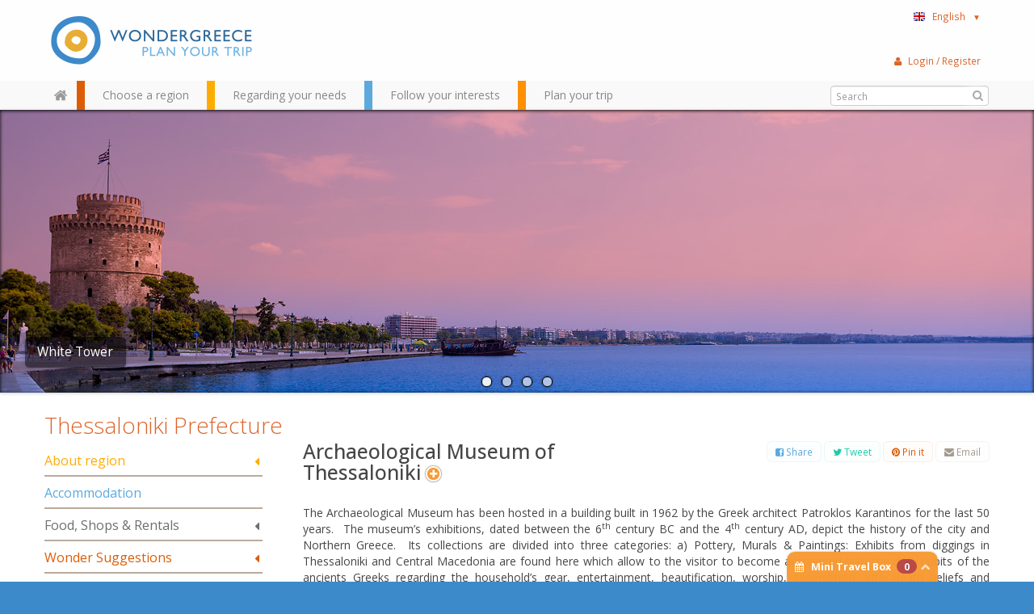

--- FILE ---
content_type: text/html; charset=utf-8
request_url: http://www.wondergreece.gr/v1/en/Regions/Thessaloniki_Prefecture/Culture/Museums/5467-Archaeological_Museum_of_Thessaloniki
body_size: 259966
content:
																																				<!DOCTYPE html>
<html lang="en">
  <head>
    <meta charset="utf-8">
    <meta name="google-site-verification" content="rqxgwWW5XEDMu-RcT9pL9rk5umVyahzL2sg9MEYLg8A" />
    <meta http-equiv='Content-Language' content='en' />
    <meta name="google-translate-customization" content="59f0d42a52d05af9-cee14e9e3846b8bf-ga21c21778a525acd-19"></meta>
    <meta name="p:domain_verify" content="1389293e99eb7d1e1250f252697614c8"/>
        <title>Archaeological Museum of Thessaloniki | Museums | Culture | Thessaloniki Prefecture | Regions |  WonderGreece.gr </title>
    <meta name="viewport" content="width=device-width, initial-scale=1.0">
                      <meta name="description" content="The Archaeological Museum has been hosted in a building built in 1962 by the Greek architect Patroklos Karantinos for the last 50 years.&nbsp; The museum&rsquo;s exhibitions, dated between the 6th century BC and the 4th century AD, depict the history of the...">
                <meta name="author" content="WonderGreece.gr">
    <meta name="copyright" content="WonderGreece.gr" />
    <meta name="document-state" content="Dynamic" />
    <meta name="Publisher" content="Wondergreece , http://www.wondergreece.gr." />

    <!-- FACEBOOK BASIC TAGS -->
    <meta property="og:site_name" content="http://www.wondergreece.gr/"/>
    <meta property="og:type" content="Website"/>
    <meta property="og:title" content="Archaeological Museum of Thessaloniki | Museums | Culture | Thessaloniki Prefecture | Regions |  WonderGreece.gr " />   
    <meta property="og:description" content="Wondergreece.gr - The ultimate way to discover Greece!" />     
    <meta property="og:url" content="http://www.wondergreece.gr/v1/en/Regions/Thessaloniki_Prefecture/Culture/Museums/5467-Archaeological_Museum_of_Thessaloniki"/>    
	<meta property="og:image" content="http://www.wondergreece.gr/v1/media/?type=190&imgid=/public/images/20130920125256_shutterstock_142971961.jpg" />
    <meta property="og:image:width" content="600"/>
    <meta property="og:image:height" content="315"/>
	<!-- FACEBOOK BASIC TAGS -->

 <!--    <base href="/v1/"/> -->    <!-- Bootstrap styles -->
    <link href="/v1/assets/css/bootstrap.min.css" rel="stylesheet">
    <link href="/v1/assets/css/font-awesome.min.css" rel="stylesheet">
    <link href="/v1/assets/css/ligature-symbols.min.css" rel="stylesheet">
    <link href="/v1/assets/css/flexslider.css" rel="stylesheet">
    <link href="/v1/assets/css/jquery-ui.css" rel="stylesheet">

    <!-- Wondergreece styles -->
    <link href="/v1/assets/css/wonder.css" rel="stylesheet">
    <link href="/v1/assets/css/additional.css" rel="stylesheet">

     <!--[if lt IE 9]>
    <script src="http://html5shim.googlecode.com/svn/trunk/html5.js"></script>
    <script src="/v1/assets/js/respond.min.js"></script>
    <![endif]-->


    <!--[if lt IE 9]>
      <link href="/v1/assets/css/ie8.css" rel="stylesheet">
    <![endif]-->

    <!-- Fav and touch icons -->
    <link rel="apple-touch-icon-precomposed" sizes="144x144" href="/v1/assets/ico/apple-touch-icon-144-precomposed.png">
    <link rel="apple-touch-icon-precomposed" sizes="114x114" href="/v1/assets/ico/apple-touch-icon-114-precomposed.png">
      <link rel="apple-touch-icon-precomposed" sizes="72x72" href="/v1/assets/ico/apple-touch-icon-72-precomposed.png">
                    <link rel="apple-touch-icon-precomposed" href="/v1/assets/ico/apple-touch-icon-57-precomposed.png">
                                   <link rel="shortcut icon" href="/v1/assets/ico/favicon.png">
  	<script src="/v1/assets/js/jquery.js"></script>
    <script src="/v1/assets/js/bootstrap.min.js"></script>
    <script src="http://maps.googleapis.com/maps/api/js?key=AIzaSyDOsT6wOTaZK160bDTamhQB1Vyg4ArI5eE&sensor=true&libraries=geometry&language=en"></script>
    <script src="/v1/assets/js/jquery.ui.map.js" type="text/javascript"></script>
    <script src="/v1/assets/js/googleMaps.richMarker.js" type="text/javascript"></script>
    <script src="/v1/assets/js/ajax.js?v=1.01" type="text/javascript"></script>
    <script src="http://ajax.aspnetcdn.com/ajax/knockout/knockout-2.2.1.js" type="text/javascript"></script>
      <script src="/v1/assets/js/greece.js"></script>
    <script>       

        $(document).ready(function(){ miniTravelModel(); });
        

        var d = new Date();
        var yy = d.getFullYear();
        var yyend = yy+2;
        var dateToday = new Date();
        
        if("en"=="el"){
          var pickerOpts = {
              closeText: 'Κλείσιμο',
              currentText: 'Τρέχων Μήνας',
              monthNames: ['Ιανουάριος','Φεβρουάριος','Μάρτιος','Απρίλιος','Μάιος','Ιούνιος',
              'Ιούλιος','Αύγουστος','Σεπτέμβριος','Οκτώβριος','Νοέμβριος','Δεκέμβριος'],
              monthNamesShort: ['Ιαν','Φεβ','Μαρ','Απρ','Μαι','Ιουν',
              'Ιουλ','Αυγ','Σεπ','Οκτ','Νοε','Δεκ'],
              dayNames: ['Κυριακή','Δευτέρα','Τρίτη','Τετάρτη','Πέμπτη','Παρασκευή','Σάββατο'],
              dayNamesShort: ['Κυρ','Δευ','Τρι','Τετ','Πεμ','Παρ','Σαβ'],
              dayNamesMin: ['Κυ','Δε','Τρ','Τε','Πε','Πα','Σα'],
              weekHeader: 'Εβδ',
              prevText: '<i class="icon-chevron-sign-left"></i>' ,
              nextText: '<i class="icon-chevron-sign-right"></i>' ,
              dateFormat: 'yy-mm-dd' ,
              yearRange: yy+":"+yyend,
              showOtherMonths: true,
              minDate: dateToday
          };
      }else{
          var pickerOpts = {    
            prevText: '<i class="icon-chevron-sign-left"></i>' ,
            nextText: '<i class="icon-chevron-sign-right"></i>' ,
            dateFormat: 'yy-mm-dd' ,
            yearRange: yy+":"+yyend,
            showOtherMonths: true,
            minDate: dateToday
          }
      }
  </script>
  <style>.ig-b- { display: inline-block; }
.ig-b- img { visibility: hidden; }
.ig-b-:hover { background-position: 0 -60px; } .ig-b-:active { background-position: 0 -120px; }
.ig-b-v-24 { width: 137px; height: 24px; background: url(//badges.instagram.com/static/images/ig-badge-view-sprite-24.png) no-repeat 0 0; }
@media only screen and (-webkit-min-device-pixel-ratio: 2), only screen and (min--moz-device-pixel-ratio: 2), only screen and (-o-min-device-pixel-ratio: 2 / 1), only screen and (min-device-pixel-ratio: 2), only screen and (min-resolution: 192dpi), only screen and (min-resolution: 2dppx) {
.ig-b-v-24 { background-image: url(//badges.instagram.com/static/images/ig-badge-view-sprite-24@2x.png); background-size: 160px 178px; } }</style>
  </head>

    <body class="en">

    <noscript>
    	<div class="browseralert">
    		Για ολοκληρωμένη εμπειρία στο Wondergreece, ενεργοποιήστε το JavaScript στον περιηγητή σας
    	</div>
    </noscript>
    <!--[if lt IE 8]>
  		<div class="browseralert">
  			To Wondergreece υποστηρίζει Internet Explorer 8 ή νεότερο. Αναβαθμίστε τον περιηγητή σας, ή κατεβάστε έναν διαφορετικό.
  		</div>
    <![endif]-->	<header class="row-fluid"> 
        <div class="topheader container">
        	<div class="span12 row-fluid">
        		<!-- The Logo -->
	        	<div class="span3 brand pull-left">
		        	<a id="logo" class=""  href="/v1/en/" title="Wondergreece">
						<em>Wondergreece</em><!-- ie7 support-->
		        	</a>
	        	</div>
	        	<!-- Space for small banner -->
	        	
        		<nav class="span3 user pull-right">
		        	<div class="nav pull-right">
						<!-- The language menu -->
						<ul class="nav">
						    <li class="dropdown">
						      <a href="#" id="language_select" role="button" class="dropdown-toggle" data-toggle="dropdown">
						      	<span class="en flag inline">&nbsp;</span>English&nbsp;&nbsp;&nbsp;<small>▼</small>
						      </a>
						      <ul class="dropdown-menu language_select" role="menu" aria-labelledby="language_select">
						      							        <li role="presentation"><a role="menuitem" tabindex="-1" href="http://www.wondergreece.gr/v1/el/Perioxes/N_Thessalonikis/Politismos/Moyseia/5466-Arxaiologiko_Moyseio_Thessalonikis"><span class="el flag inline">&nbsp;</span>Ελληνικά</a></li>
						      							        <li role="presentation"><a role="menuitem" tabindex="-1" href="http://www.wondergreece.gr/v1/en/Regions/Thessaloniki_Prefecture/Culture/Museums/5467-Archaeological_Museum_of_Thessaloniki"><span class="en flag inline">&nbsp;</span>English</a></li>
						      							      	<li role="presentation" class="divider"></li>
						      	<li role="presentation"><span role="menuitem">Translate with Google:</span></li>
						      	<li role="presentation">
						      		<div id="google_translate_element"></div><script type="text/javascript">
function googleTranslateElementInit() {
  new google.translate.TranslateElement({pageLanguage: 'en', includedLanguages: 'af,ar,az,be,bg,bn,bs,ca,ceb,cs,cy,da,de,eo,es,et,eu,fa,fi,fr,ga,gl,gu,hi,hmn,hr,ht,hu,hy,id,is,it,iw,ja,jv,ka,km,kn,ko,la,lo,lt,lv,mk,mr,ms,mt,nl,no,pl,pt,ro,ru,sk,sl,sq,sr,sv,sw,ta,te,th,tl,tr,uk,ur,vi,yi,zh-CN,zh-TW', layout: google.translate.TranslateElement.InlineLayout.SIMPLE, autoDisplay: false, multilanguagePage: true}, 'google_translate_element');
}
</script><script type="text/javascript" src="//translate.google.com/translate_a/element.js?cb=googleTranslateElementInit"></script>
        
						      	</li>
						      </ul>
						    </li>
						</ul>
					</div>
					<!-- <div class="nav social pull-right"> -->
					<div class="fb-like" data-href="https://www.facebook.com/wondergreecegr" data-width="100" data-layout="button_count" data-show-faces="false" data-send="false"></div>
					<!-- <a href="http://instagram.com/stol?ref=badge" class="ig-b- ig-b-v-24 pull-right"><img src="//badges.instagram.com/static/images/ig-badge-view-24.png" alt="Instagram" /></a> -->
					<!-- </div> -->
        		</nav>

        	</div><!--row-fluid-->
		</div><!--topheader container-->

	<!-- The main navigation bar -->
	<div id="main_nav" class="header clearfix">
		<div class="container"> 
		 <div class="row-fluid">
			<!-- #main_menu -->
			<nav id="main_menu" class=" pull-left">
				<ul class="nav mm-options" id="navTabs">
				 <li class="home hidden-phone">
    				<a href="/v1/en/" id="home_button" alt="" class="home"></a>
    			 </li>
                  <li class="red tabmenu">
                    <a href="#region_choose" data-toggle="tooltip" title="Choose your desired destination around Greece" data-placement="bottom">
                    <span>Choose a region</span>
                    
                    </a>
                  </li>
                  <li class="orange tabmenu">
                    <a href="#needs_meet" data-toggle="tooltip" title="Hotels, restaurants, car and more" data-placement="bottom" class="numb">
                    <span>Regarding your needs</span>
                    
                    </a>
                  </li>
                  <li class="blue tabmenu">
                    <a href="#interests_follow" data-toggle="tooltip" title="Click and find regions that match your interests" data-placement="bottom">
                    <span>Follow your interests</span>
                    
                   	</a>
                  </li>
                  <li class="green tabmenu">
                    <a href="#trip_plan" data-toggle="tooltip" title="Add places, hotels, sights...print and share your trip" data-placement="bottom">
                    <span>Plan your trip</span>
                    
                   	</a>
                  </li>
                </ul>
			</nav><!-- #main_menu --> 

			<!-- The user menu -->
        	<div class="nav user_menu pull-right" id="ajax_user_menu">
			</div>
			<script>reloadControl("USERPARTS","ajax_user_menu","1","/userWidget/nodetype-ajax/");</script>
			<!-- The Search box -->
			<div class="input-append search-wrapper pull-right">
			  <form  class="search gen_search">
			  	<input class="" type="text" placeholder="Search" id="search-box">
			  	<button class="" type="submit"><i class="icon-search"></i></button>
			  </form>
			</div>

		</div>
		</div>
		<!-- close / .container--> 
		<div id="nav_tabs" class="short">
  <div class="tab-content container">


		<!-- NAV TAB #1 -->
  <div class="tab-pane in active" id="region_choose">
  	<div class="wrapper">
  	<div class="row-fluid">

  		<div class="span3 search">
  			<p>Use the map or the alphabet below to find your favorite destination!</p>
			<div class="input-append search-wrapper">
			  <form action="someaction.php" method="post" class="search">
			  	<input class="" type="text" placeholder="Search cities, islands" id="search-box2">
			  	<button class="" type="button"><i class="icon-search"></i></button>
			  </form>
			</div>
  		</div>
  		
  		<!-- The map is not ready yet! -->
  		<!-- The map is not ready yet! -->
  		<div class="span5 map">

  			<div id="paper"></div>
  			<!-- <img src="assets/img/Xartis_Nomoi.jpg" /> -->
  			<div class="zoomout"><a href="#"><i class="icon-zoom-out"></i></a></div>

  		</div>
  		
  		<div class="span4 regionlist">
			<div class="row-fluid regionbox">

							<div id="Nomos_Axaias" class="rclass">
					<h4><a href="http://www.wondergreece.gr/v1/en/Regions/Achaea_Prefecture" title="Achaea Prefecture, Wondergreece.gr">Achaea Prefecture</a></h4>
												<ul>
															<li><a title="Patra, Wondergreece.gr" href="http://www.wondergreece.gr/v1/en/Regions/Achaea_Prefecture/About_region/Main_cities_villages/3058-Patra">Patra</a></li>
															<li><a title="Kalavrita, Wondergreece.gr" href="http://www.wondergreece.gr/v1/en/Regions/Achaea_Prefecture/About_region/Main_cities_villages/3060-Kalavrita">Kalavrita</a></li>
														</ul>
									</div>
	  				<div id="Aigina" class="rclass">
					<h4><a href="http://www.wondergreece.gr/v1/en/Regions/Aegina" title="Aegina, Wondergreece.gr">Aegina</a></h4>
									</div>
	  				<div id="Nomos_Aitwloakarnanias" class="rclass">
					<h4><a href="http://www.wondergreece.gr/v1/en/Regions/Aetoloakarnania_Prefecture" title="Aetoloakarnania Prefecture, Wondergreece.gr">Aetoloakarnania Prefecture</a></h4>
												<ul>
															<li><a title="Messolonghi, Wondergreece.gr" href="http://www.wondergreece.gr/v1/en/Regions/Aetoloakarnania_Prefecture/About_region/Main_cities_villages/11687-Messolonghi">Messolonghi</a></li>
															<li><a title="Nafpaktos, Wondergreece.gr" href="http://www.wondergreece.gr/v1/en/Regions/Aetoloakarnania_Prefecture/About_region/Main_cities_villages/11689-Nafpaktos">Nafpaktos</a></li>
															<li><a title="Agrinio, Wondergreece.gr" href="http://www.wondergreece.gr/v1/en/Regions/Aetoloakarnania_Prefecture/About_region/Main_cities_villages/11693-Agrinio">Agrinio</a></li>
															<li><a title="Vonitsa, Wondergreece.gr" href="http://www.wondergreece.gr/v1/en/Regions/Aetoloakarnania_Prefecture/About_region/Main_cities_villages/11703-Vonitsa">Vonitsa</a></li>
														</ul>
									</div>
	  				<div id="Agathonisi" class="rclass">
					<h4><a href="http://www.wondergreece.gr/v1/en/Regions/Agathonisi" title="Agathonisi, Wondergreece.gr">Agathonisi</a></h4>
									</div>
	  				<div id="Aggistri" class="rclass">
					<h4><a href="http://www.wondergreece.gr/v1/en/Regions/Agistri" title="Agistri, Wondergreece.gr">Agistri</a></h4>
									</div>
	  				<div id="Alonissos" class="rclass">
					<h4><a href="http://www.wondergreece.gr/v1/en/Regions/Alonissos" title="Alonissos, Wondergreece.gr">Alonissos</a></h4>
									</div>
	  				<div id="Amorgos" class="rclass">
					<h4><a href="http://www.wondergreece.gr/v1/en/Regions/Amorgos" title="Amorgos, Wondergreece.gr">Amorgos</a></h4>
									</div>
	  				<div id="Anafi" class="rclass">
					<h4><a href="http://www.wondergreece.gr/v1/en/Regions/Anafi_" title="Anafi, Wondergreece.gr">Anafi</a></h4>
									</div>
	  				<div id="Andros" class="rclass">
					<h4><a href="http://www.wondergreece.gr/v1/en/Regions/Andros" title="Andros, Wondergreece.gr">Andros</a></h4>
									</div>
	  				<div id="Antiparos" class="rclass">
					<h4><a href="http://www.wondergreece.gr/v1/en/Regions/Antiparos" title="Antiparos, Wondergreece.gr">Antiparos</a></h4>
									</div>
	  				<div id="Nomos_Arkadias" class="rclass">
					<h4><a href="http://www.wondergreece.gr/v1/en/Regions/Arcadia_Prefecture" title="Arcadia Prefecture, Wondergreece.gr">Arcadia Prefecture</a></h4>
												<ul>
															<li><a title="Tripolis , Wondergreece.gr" href="http://www.wondergreece.gr/v1/en/Regions/Arcadia_Prefecture/About_region/Main_cities_villages/3767-Tripolis">Tripolis </a></li>
															<li><a title="Vytina , Wondergreece.gr" href="http://www.wondergreece.gr/v1/en/Regions/Arcadia_Prefecture/About_region/Main_cities_villages/3768-Vytina">Vytina </a></li>
															<li><a title="Dimitsana, Wondergreece.gr" href="http://www.wondergreece.gr/v1/en/Regions/Arcadia_Prefecture/About_region/Main_cities_villages/3769-Dimitsana">Dimitsana</a></li>
															<li><a title="Stemnitsa, Wondergreece.gr" href="http://www.wondergreece.gr/v1/en/Regions/Arcadia_Prefecture/About_region/Main_cities_villages/3770-Stemnitsa">Stemnitsa</a></li>
															<li><a title="Leonidio, Wondergreece.gr" href="http://www.wondergreece.gr/v1/en/Regions/Arcadia_Prefecture/About_region/Main_cities_villages/3774-Leonidio">Leonidio</a></li>
															<li><a title="Astros, Wondergreece.gr" href="http://www.wondergreece.gr/v1/en/Regions/Arcadia_Prefecture/About_region/Main_cities_villages/3775-Astros">Astros</a></li>
														</ul>
									</div>
	  				<div id="Nomos_Argolidas" class="rclass">
					<h4><a href="http://www.wondergreece.gr/v1/en/Regions/Argolida_Prefecture" title="Argolida Prefecture, Wondergreece.gr">Argolida Prefecture</a></h4>
												<ul>
															<li><a title="Nafplio, Wondergreece.gr" href="http://www.wondergreece.gr/v1/en/Regions/Argolida_Prefecture/About_region/Main_cities_villages/13373-Nafplio">Nafplio</a></li>
															<li><a title="Tolo, Wondergreece.gr" href="http://www.wondergreece.gr/v1/en/Regions/Argolida_Prefecture/About_region/Main_cities_villages/13377-Tolo">Tolo</a></li>
															<li><a title="Porto Heli, Wondergreece.gr" href="http://www.wondergreece.gr/v1/en/Regions/Argolida_Prefecture/About_region/Main_cities_villages/13383-Porto_Heli">Porto Heli</a></li>
														</ul>
									</div>
	  				<div id="Nomos_Artas" class="rclass">
					<h4><a href="http://www.wondergreece.gr/v1/en/Regions/Arta_Prefecture" title="Arta Prefecture, Wondergreece.gr">Arta Prefecture</a></h4>
												<ul>
															<li><a title="Arta, Wondergreece.gr" href="http://www.wondergreece.gr/v1/en/Regions/Arta_Prefecture/About_region/Main_cities_villages/11233-Arta">Arta</a></li>
															<li><a title="Melissourgoi , Wondergreece.gr" href="http://www.wondergreece.gr/v1/en/Regions/Arta_Prefecture/About_region/Main_cities_villages/11237-Melissourgoi">Melissourgoi </a></li>
														</ul>
									</div>
	  				<div id="Astypalaia" class="rclass">
					<h4><a href="http://www.wondergreece.gr/v1/en/Regions/Astypalea" title="Astypalea, Wondergreece.gr">Astypalea</a></h4>
												<ul>
															<li><a title="Chora (Astypalea), Wondergreece.gr" href="http://www.wondergreece.gr/v1/en/Regions/Astypalea/About_region/Main_cities_villages/6961-Chora_Astypalea">Chora (Astypalea)</a></li>
															<li><a title="Pera Gialos, Wondergreece.gr" href="http://www.wondergreece.gr/v1/en/Regions/Astypalea/About_region/Main_cities_villages/6969-Pera_Gialos">Pera Gialos</a></li>
														</ul>
									</div>
	  				<div id="Nomos_Attikis" class="rclass">
					<h4><a href="http://www.wondergreece.gr/v1/en/Regions/Attiki_Prefecture" title="Attiki Prefecture, Wondergreece.gr">Attiki Prefecture</a></h4>
												<ul>
															<li><a title="Athens, Wondergreece.gr" href="http://www.wondergreece.gr/v1/en/Regions/Attiki_Prefecture/About_region/Main_cities_villages/7744-Athens">Athens</a></li>
															<li><a title="Piraeus, Wondergreece.gr" href="http://www.wondergreece.gr/v1/en/Regions/Attiki_Prefecture/About_region/Main_cities_villages/7746-Piraeus">Piraeus</a></li>
															<li><a title="Lavrio, Wondergreece.gr" href="http://www.wondergreece.gr/v1/en/Regions/Attiki_Prefecture/About_region/Main_cities_villages/7748-Lavrio">Lavrio</a></li>
															<li><a title="Rafina, Wondergreece.gr" href="http://www.wondergreece.gr/v1/en/Regions/Attiki_Prefecture/About_region/Main_cities_villages/7750-Rafina">Rafina</a></li>
														</ul>
									</div>
	  				<div id="Halki" class="rclass">
					<h4><a href="http://www.wondergreece.gr/v1/en/Regions/Chalki" title="Chalki, Wondergreece.gr">Chalki</a></h4>
									</div>
	  				<div id="Nomos_Xaniwn" class="rclass">
					<h4><a href="http://www.wondergreece.gr/v1/en/Regions/Chania_Prefecture" title="Chania Prefecture, Wondergreece.gr">Chania Prefecture</a></h4>
												<ul>
															<li><a title="Chania , Wondergreece.gr" href="http://www.wondergreece.gr/v1/en/Regions/Chania_Prefecture/About_region/Main_cities_villages/3499-Chania">Chania </a></li>
															<li><a title="Paleohora, Wondergreece.gr" href="http://www.wondergreece.gr/v1/en/Regions/Chania_Prefecture/About_region/Main_cities_villages/3500-Paleohora">Paleohora</a></li>
															<li><a title="Hora Sfakion, Wondergreece.gr" href="http://www.wondergreece.gr/v1/en/Regions/Chania_Prefecture/About_region/Main_cities_villages/3502-Hora_Sfakion">Hora Sfakion</a></li>
															<li><a title="Gavdos, Wondergreece.gr" href="http://www.wondergreece.gr/v1/en/Regions/Chania_Prefecture/About_region/Main_cities_villages/3505-Gavdos">Gavdos</a></li>
														</ul>
									</div>
	  				<div id="Nomos_Xioy" class="rclass">
					<h4><a href="http://www.wondergreece.gr/v1/en/Regions/Xios" title="Chios, Wondergreece.gr">Chios</a></h4>
												<ul>
															<li><a title="Chios (Chora), Wondergreece.gr" href="http://www.wondergreece.gr/v1/en/Regions/Xios/About_region/Main_cities_villages/4657-Chios_Chora">Chios (Chora)</a></li>
															<li><a title="Pyrgi, Wondergreece.gr" href="http://www.wondergreece.gr/v1/en/Regions/Xios/About_region/Main_cities_villages/4661-Pyrgi">Pyrgi</a></li>
															<li><a title="Olympi, Wondergreece.gr" href="http://www.wondergreece.gr/v1/en/Regions/Xios/About_region/Main_cities_villages/4663-Olympi">Olympi</a></li>
															<li><a title="Mesta, Wondergreece.gr" href="http://www.wondergreece.gr/v1/en/Regions/Xios/About_region/Main_cities_villages/4665-Mesta">Mesta</a></li>
															<li><a title="Thymiana, Wondergreece.gr" href="http://www.wondergreece.gr/v1/en/Regions/Xios/About_region/Main_cities_villages/4671-Thymiana">Thymiana</a></li>
															<li><a title="Vessa, Wondergreece.gr" href="http://www.wondergreece.gr/v1/en/Regions/Xios/About_region/Main_cities_villages/4679-Vessa">Vessa</a></li>
														</ul>
									</div>
	  				<div id="Donoysa" class="rclass">
					<h4><a href="http://www.wondergreece.gr/v1/en/Regions/Donoussa" title="Donoussa, Wondergreece.gr">Donoussa</a></h4>
									</div>
	  				<div id="Nomos_Dramas" class="rclass">
					<h4><a href="http://www.wondergreece.gr/v1/en/Regions/Drama_Prefecture" title="Drama Prefecture, Wondergreece.gr">Drama Prefecture</a></h4>
												<ul>
															<li><a title="Drama, Wondergreece.gr" href="http://www.wondergreece.gr/v1/en/Regions/Drama_Prefecture/About_region/Main_cities_villages/16075-Drama">Drama</a></li>
														</ul>
									</div>
	  				<div id="Nomos_Eyboias" class="rclass">
					<h4><a href="http://www.wondergreece.gr/v1/en/Regions/Evia_Prefecture" title="Evia Prefecture, Wondergreece.gr">Evia Prefecture</a></h4>
									</div>
	  				<div id="Nomos_Eyrytanias" class="rclass">
					<h4><a href="http://www.wondergreece.gr/v1/en/Regions/Evritania_Prefecture" title="Evritania Prefecture, Wondergreece.gr">Evritania Prefecture</a></h4>
												<ul>
															<li><a title="Karpenisi, Wondergreece.gr" href="http://www.wondergreece.gr/v1/en/Regions/Evritania_Prefecture/About_region/Main_cities_villages/10377-Karpenisi">Karpenisi</a></li>
															<li><a title="Koryschades, Wondergreece.gr" href="http://www.wondergreece.gr/v1/en/Regions/Evritania_Prefecture/About_region/Main_cities_villages/10381-Koryschades">Koryschades</a></li>
															<li><a title="Mikro Chorio, Wondergreece.gr" href="http://www.wondergreece.gr/v1/en/Regions/Evritania_Prefecture/About_region/Main_cities_villages/10383-Mikro_Chorio">Mikro Chorio</a></li>
															<li><a title="Megalo Chorio, Wondergreece.gr" href="http://www.wondergreece.gr/v1/en/Regions/Evritania_Prefecture/About_region/Main_cities_villages/10385-Megalo_Chorio">Megalo Chorio</a></li>
															<li><a title="Agrafa, Wondergreece.gr" href="http://www.wondergreece.gr/v1/en/Regions/Evritania_Prefecture/About_region/Main_cities_villages/10393-Agrafa">Agrafa</a></li>
															<li><a title="Krikelo, Wondergreece.gr" href="http://www.wondergreece.gr/v1/en/Regions/Evritania_Prefecture/About_region/Main_cities_villages/10401-Krikelo">Krikelo</a></li>
														</ul>
									</div>
	  				<div id="Nomos_Ebroy" class="rclass">
					<h4><a href="http://www.wondergreece.gr/v1/en/Regions/Evros_Prefecture" title="Evros Prefecture, Wondergreece.gr">Evros Prefecture</a></h4>
												<ul>
															<li><a title="Alexandroupolis , Wondergreece.gr" href="http://www.wondergreece.gr/v1/en/Regions/Evros_Prefecture/About_region/Main_cities_villages/4417-Alexandroupolis">Alexandroupolis </a></li>
															<li><a title="Soufli, Wondergreece.gr" href="http://www.wondergreece.gr/v1/en/Regions/Evros_Prefecture/About_region/Main_cities_villages/4419-Soufli">Soufli</a></li>
															<li><a title="Didymoticho, Wondergreece.gr" href="http://www.wondergreece.gr/v1/en/Regions/Evros_Prefecture/About_region/Main_cities_villages/4421-Didymoticho">Didymoticho</a></li>
														</ul>
									</div>
	  				<div id="Nomos_Flwrinas" class="rclass">
					<h4><a href="http://www.wondergreece.gr/v1/en/Regions/Florina_Prefecture" title="Florina Prefecture, Wondergreece.gr">Florina Prefecture</a></h4>
												<ul>
															<li><a title="Florina, Wondergreece.gr" href="http://www.wondergreece.gr/v1/en/Regions/Florina_Prefecture/About_region/Main_cities_villages/10663-Florina">Florina</a></li>
															<li><a title="Nymfaio, Wondergreece.gr" href="http://www.wondergreece.gr/v1/en/Regions/Florina_Prefecture/About_region/Main_cities_villages/10665-Nymfaio">Nymfaio</a></li>
															<li><a title="Agios Germanos, Wondergreece.gr" href="http://www.wondergreece.gr/v1/en/Regions/Florina_Prefecture/About_region/Main_cities_villages/10671-Agios_Germanos">Agios Germanos</a></li>
														</ul>
									</div>
	  				<div id="Nomos_Fwkidas" class="rclass">
					<h4><a href="http://www.wondergreece.gr/v1/en/Regions/Fokida_Prefecture" title="Fokida Prefecture, Wondergreece.gr">Fokida Prefecture</a></h4>
												<ul>
															<li><a title="Galaxidi, Wondergreece.gr" href="http://www.wondergreece.gr/v1/en/Regions/Fokida_Prefecture/About_region/Main_cities_villages/3930-Galaxidi">Galaxidi</a></li>
															<li><a title="Polydroso, Wondergreece.gr" href="http://www.wondergreece.gr/v1/en/Regions/Fokida_Prefecture/About_region/Main_cities_villages/3931-Polydroso">Polydroso</a></li>
															<li><a title="Eptalofos (Agoriani), Wondergreece.gr" href="http://www.wondergreece.gr/v1/en/Regions/Fokida_Prefecture/About_region/Main_cities_villages/3932-Eptalofos_Agoriani">Eptalofos (Agoriani)</a></li>
														</ul>
									</div>
	  				<div id="Folegandros" class="rclass">
					<h4><a href="http://www.wondergreece.gr/v1/en/Regions/Folegandros_" title="Folegandros, Wondergreece.gr">Folegandros</a></h4>
												<ul>
															<li><a title="Chora - Kastro, Wondergreece.gr" href="http://www.wondergreece.gr/v1/en/Regions/Folegandros_/About_region/Main_cities_villages/2897-Chora_Kastro">Chora - Kastro</a></li>
														</ul>
									</div>
	  				<div id="Fournoi" class="rclass">
					<h4><a href="http://www.wondergreece.gr/v1/en/Regions/Fourni" title="Fourni, Wondergreece.gr">Fourni</a></h4>
									</div>
	  				<div id="Nomos_Fthiwtidas" class="rclass">
					<h4><a href="http://www.wondergreece.gr/v1/en/Regions/Fthiotida_Prefecture" title="Fthiotida Prefecture, Wondergreece.gr">Fthiotida Prefecture</a></h4>
												<ul>
															<li><a title="Amfiklia, Wondergreece.gr" href="http://www.wondergreece.gr/v1/en/Regions/Fthiotida_Prefecture/About_region/Main_cities_villages/16377-Amfiklia">Amfiklia</a></li>
															<li><a title="Kamena Vourla, Wondergreece.gr" href="http://www.wondergreece.gr/v1/en/Regions/Fthiotida_Prefecture/About_region/Main_cities_villages/16379-Kamena_Vourla">Kamena Vourla</a></li>
															<li><a title="Lamia, Wondergreece.gr" href="http://www.wondergreece.gr/v1/en/Regions/Fthiotida_Prefecture/About_region/Main_cities_villages/16381-Lamia">Lamia</a></li>
															<li><a title="Stylida, Wondergreece.gr" href="http://www.wondergreece.gr/v1/en/Regions/Fthiotida_Prefecture/About_region/Main_cities_villages/16383-Stylida">Stylida</a></li>
															<li><a title="Pavliani, Wondergreece.gr" href="http://www.wondergreece.gr/v1/en/Regions/Fthiotida_Prefecture/About_region/Main_cities_villages/16387-Pavliani">Pavliani</a></li>
															<li><a title="Ypati, Wondergreece.gr" href="http://www.wondergreece.gr/v1/en/Regions/Fthiotida_Prefecture/About_region/Main_cities_villages/16397-Ypati">Ypati</a></li>
															<li><a title="Tithorea, Wondergreece.gr" href="http://www.wondergreece.gr/v1/en/Regions/Fthiotida_Prefecture/About_region/Main_cities_villages/16399-Tithorea">Tithorea</a></li>
															<li><a title="Agios (St.) Konstantinos, Wondergreece.gr" href="http://www.wondergreece.gr/v1/en/Regions/Fthiotida_Prefecture/About_region/Main_cities_villages/16401-Agios_St_Konstantinos">Agios (St.) Konstantinos</a></li>
														</ul>
									</div>
	  				<div id="Nomos_Grebenwn" class="rclass">
					<h4><a href="http://www.wondergreece.gr/v1/en/Regions/Grevena_Prefecture" title="Grevena Prefecture, Wondergreece.gr">Grevena Prefecture</a></h4>
												<ul>
															<li><a title="Samarina, Wondergreece.gr" href="http://www.wondergreece.gr/v1/en/Regions/Grevena_Prefecture/About_region/Main_cities_villages/10735-Samarina">Samarina</a></li>
															<li><a title="Grevena, Wondergreece.gr" href="http://www.wondergreece.gr/v1/en/Regions/Grevena_Prefecture/About_region/Main_cities_villages/10737-Grevena">Grevena</a></li>
															<li><a title="Dotsiko, Wondergreece.gr" href="http://www.wondergreece.gr/v1/en/Regions/Grevena_Prefecture/About_region/Main_cities_villages/10739-Dotsiko">Dotsiko</a></li>
														</ul>
									</div>
	  				<div id="Nomos_Xalkidikis" class="rclass">
					<h4><a href="http://www.wondergreece.gr/v1/en/Regions/Halkidiki_Prefecture" title="Halkidiki Prefecture, Wondergreece.gr">Halkidiki Prefecture</a></h4>
												<ul>
															<li><a title="Poligiros, Wondergreece.gr" href="http://www.wondergreece.gr/v1/en/Regions/Halkidiki_Prefecture/About_region/Main_cities_villages/9701-Poligiros">Poligiros</a></li>
															<li><a title="Kassandria, Wondergreece.gr" href="http://www.wondergreece.gr/v1/en/Regions/Halkidiki_Prefecture/About_region/Main_cities_villages/9703-Kassandria">Kassandria</a></li>
															<li><a title="Nea Potidea, Wondergreece.gr" href="http://www.wondergreece.gr/v1/en/Regions/Halkidiki_Prefecture/About_region/Main_cities_villages/9705-Nea_Potidea">Nea Potidea</a></li>
															<li><a title="Arnea, Wondergreece.gr" href="http://www.wondergreece.gr/v1/en/Regions/Halkidiki_Prefecture/About_region/Main_cities_villages/9711-Arnea">Arnea</a></li>
															<li><a title="Ouranoupoli, Wondergreece.gr" href="http://www.wondergreece.gr/v1/en/Regions/Halkidiki_Prefecture/About_region/Main_cities_villages/9713-Ouranoupoli">Ouranoupoli</a></li>
															<li><a title="Ammouliani, Wondergreece.gr" href="http://www.wondergreece.gr/v1/en/Regions/Halkidiki_Prefecture/About_region/Main_cities_villages/9717-Ammouliani">Ammouliani</a></li>
														</ul>
									</div>
	  				<div id="Nomos_Irakleioy" class="rclass">
					<h4><a href="http://www.wondergreece.gr/v1/en/Regions/Heraklion_Prefecture" title="Heraklion Prefecture, Wondergreece.gr">Heraklion Prefecture</a></h4>
												<ul>
															<li><a title="Heraklion, Wondergreece.gr" href="http://www.wondergreece.gr/v1/en/Regions/Heraklion_Prefecture/About_region/Main_cities_villages/4127-Heraklion">Heraklion</a></li>
															<li><a title="Archanes, Wondergreece.gr" href="http://www.wondergreece.gr/v1/en/Regions/Heraklion_Prefecture/About_region/Main_cities_villages/4129-Archanes">Archanes</a></li>
															<li><a title="Matala, Wondergreece.gr" href="http://www.wondergreece.gr/v1/en/Regions/Heraklion_Prefecture/About_region/Main_cities_villages/4133-Matala">Matala</a></li>
														</ul>
									</div>
	  				<div id="Ydra" class="rclass">
					<h4><a href="http://www.wondergreece.gr/v1/en/Regions/Hydra" title="Hydra, Wondergreece.gr">Hydra</a></h4>
									</div>
	  				<div id="Ikaria" class="rclass">
					<h4><a href="http://www.wondergreece.gr/v1/en/Regions/Ikaria" title="Ikaria, Wondergreece.gr">Ikaria</a></h4>
									</div>
	  				<div id="Nomos_Ileias" class="rclass">
					<h4><a href="http://www.wondergreece.gr/v1/en/Regions/Ilia_Prefecture" title="Ilia Prefecture, Wondergreece.gr">Ilia Prefecture</a></h4>
												<ul>
															<li><a title="Pyrgos, Wondergreece.gr" href="http://www.wondergreece.gr/v1/en/Regions/Ilia_Prefecture/About_region/Main_cities_villages/4012-Pyrgos">Pyrgos</a></li>
															<li><a title="Katakolo, Wondergreece.gr" href="http://www.wondergreece.gr/v1/en/Regions/Ilia_Prefecture/About_region/Main_cities_villages/4018-Katakolo">Katakolo</a></li>
															<li><a title="Andritsena, Wondergreece.gr" href="http://www.wondergreece.gr/v1/en/Regions/Ilia_Prefecture/About_region/Main_cities_villages/4022-Andritsena">Andritsena</a></li>
															<li><a title="Olympia, Wondergreece.gr" href="http://www.wondergreece.gr/v1/en/Regions/Ilia_Prefecture/About_region/Main_cities_villages/4024-Olympia">Olympia</a></li>
														</ul>
									</div>
	  				<div id="Nomos_Imathias" class="rclass">
					<h4><a href="http://www.wondergreece.gr/v1/en/Regions/Imathia_Prefecture" title="Imathia Prefecture, Wondergreece.gr">Imathia Prefecture</a></h4>
												<ul>
															<li><a title="Naousa, Wondergreece.gr" href="http://www.wondergreece.gr/v1/en/Regions/Imathia_Prefecture/About_region/Main_cities_villages/10962-Naousa">Naousa</a></li>
															<li><a title="Veroia, Wondergreece.gr" href="http://www.wondergreece.gr/v1/en/Regions/Imathia_Prefecture/About_region/Main_cities_villages/10964-Veroia">Veroia</a></li>
															<li><a title="Kato Vermio, Wondergreece.gr" href="http://www.wondergreece.gr/v1/en/Regions/Imathia_Prefecture/About_region/Main_cities_villages/10966-Kato_Vermio">Kato Vermio</a></li>
														</ul>
									</div>
	  				<div id="Nomos_Iwanninwn" class="rclass">
					<h4><a href="http://www.wondergreece.gr/v1/en/Regions/Ioannina_Prefecture" title="Ioannina Prefecture, Wondergreece.gr">Ioannina Prefecture</a></h4>
												<ul>
															<li><a title="Ioannina, Wondergreece.gr" href="http://www.wondergreece.gr/v1/en/Regions/Ioannina_Prefecture/About_region/Main_cities_villages/7320-Ioannina">Ioannina</a></li>
															<li><a title="Mikro & Megalo Papingo, Wondergreece.gr" href="http://www.wondergreece.gr/v1/en/Regions/Ioannina_Prefecture/About_region/Main_cities_villages/7322-Mikro_Megalo_Papingo">Mikro & Megalo Papingo</a></li>
															<li><a title="Aristi, Wondergreece.gr" href="http://www.wondergreece.gr/v1/en/Regions/Ioannina_Prefecture/About_region/Main_cities_villages/7328-Arist">Aristi</a></li>
															<li><a title="Dilofo, Wondergreece.gr" href="http://www.wondergreece.gr/v1/en/Regions/Ioannina_Prefecture/About_region/Main_cities_villages/7336-Dilofo">Dilofo</a></li>
															<li><a title="Metsovo, Wondergreece.gr" href="http://www.wondergreece.gr/v1/en/Regions/Ioannina_Prefecture/About_region/Main_cities_villages/7340-Metsovo">Metsovo</a></li>
															<li><a title="Syrrako, Wondergreece.gr" href="http://www.wondergreece.gr/v1/en/Regions/Ioannina_Prefecture/About_region/Main_cities_villages/7346-Syrrako">Syrrako</a></li>
															<li><a title="Tsepelovo, Wondergreece.gr" href="http://www.wondergreece.gr/v1/en/Regions/Ioannina_Prefecture/About_region/Main_cities_villages/8006-Tsepelovo">Tsepelovo</a></li>
														</ul>
									</div>
	  				<div id="Ios" class="rclass">
					<h4><a href="http://www.wondergreece.gr/v1/en/Regions/Ios" title="Ios, Wondergreece.gr">Ios</a></h4>
												<ul>
															<li><a title="Chora, Wondergreece.gr" href="http://www.wondergreece.gr/v1/en/Regions/Ios/About_region/Main_cities_villages/3617-Chora">Chora</a></li>
															<li><a title="Magganari, Wondergreece.gr" href="http://www.wondergreece.gr/v1/en/Regions/Ios/About_region/Main_cities_villages/3619-Magganari">Magganari</a></li>
															<li><a title="Mylopotas, Wondergreece.gr" href="http://www.wondergreece.gr/v1/en/Regions/Ios/About_region/Main_cities_villages/3620-Mylopotas">Mylopotas</a></li>
														</ul>
									</div>
	  				<div id="Irakleia" class="rclass">
					<h4><a href="http://www.wondergreece.gr/v1/en/Regions/Irakleia" title="Irakleia, Wondergreece.gr">Irakleia</a></h4>
									</div>
	  				<div id="Ithaki" class="rclass">
					<h4><a href="http://www.wondergreece.gr/v1/en/Regions/Ithaki_Ithaca" title="Ithaki (Ithaca), Wondergreece.gr">Ithaki (Ithaca)</a></h4>
												<ul>
															<li><a title="Vathy, Wondergreece.gr" href="http://www.wondergreece.gr/v1/en/Regions/Ithaki_Ithaca/About_region/Main_cities_villages/10153-Vathy">Vathy</a></li>
															<li><a title="Kioni, Wondergreece.gr" href="http://www.wondergreece.gr/v1/en/Regions/Ithaki_Ithaca/About_region/Main_cities_villages/10163-Kioni">Kioni</a></li>
														</ul>
									</div>
	  				<div id="Kalymnos" class="rclass">
					<h4><a href="http://www.wondergreece.gr/v1/en/Regions/Kalymnos" title="Kalymnos, Wondergreece.gr">Kalymnos</a></h4>
												<ul>
															<li><a title="Pothia, Wondergreece.gr" href="http://www.wondergreece.gr/v1/en/Regions/Kalymnos/About_region/Main_cities_villages/13675-Pothia">Pothia</a></li>
															<li><a title="Eborios, Wondergreece.gr" href="http://www.wondergreece.gr/v1/en/Regions/Kalymnos/About_region/Main_cities_villages/13681-Eborios">Eborios</a></li>
															<li><a title="Telendos, Wondergreece.gr" href="http://www.wondergreece.gr/v1/en/Regions/Kalymnos/About_region/Main_cities_villages/13685-Telendos">Telendos</a></li>
															<li><a title="Pserimos, Wondergreece.gr" href="http://www.wondergreece.gr/v1/en/Regions/Kalymnos/About_region/Main_cities_villages/13694-Pserimos">Pserimos</a></li>
														</ul>
									</div>
	  				<div id="Nomos_Karditsas" class="rclass">
					<h4><a href="http://www.wondergreece.gr/v1/en/Regions/Karditsa_Prefecture" title="Karditsa Prefecture, Wondergreece.gr">Karditsa Prefecture</a></h4>
									</div>
	  				<div id="Karpathos" class="rclass">
					<h4><a href="http://www.wondergreece.gr/v1/en/Regions/Karpathos" title="Karpathos, Wondergreece.gr">Karpathos</a></h4>
												<ul>
															<li><a title="Karpathos (Pigadia), Wondergreece.gr" href="http://www.wondergreece.gr/v1/en/Regions/Karpathos/About_region/Main_cities_villages/8024-Karpathos_Pigadia">Karpathos (Pigadia)</a></li>
															<li><a title="Olympos, Wondergreece.gr" href="http://www.wondergreece.gr/v1/en/Regions/Karpathos/About_region/Main_cities_villages/8026-Olympos">Olympos</a></li>
															<li><a title="Arkasa, Wondergreece.gr" href="http://www.wondergreece.gr/v1/en/Regions/Karpathos/About_region/Main_cities_villages/8030-Arkasa">Arkasa</a></li>
															<li><a title="Menetes, Wondergreece.gr" href="http://www.wondergreece.gr/v1/en/Regions/Karpathos/About_region/Main_cities_villages/8034-Menetes">Menetes</a></li>
														</ul>
									</div>
	  				<div id="Kasos" class="rclass">
					<h4><a href="http://www.wondergreece.gr/v1/en/Regions/Kasos" title="Kasos, Wondergreece.gr">Kasos</a></h4>
									</div>
	  				<div id="Kastelorizo" class="rclass">
					<h4><a href="http://www.wondergreece.gr/v1/en/Regions/Kastelorizo" title="Kastelorizo, Wondergreece.gr">Kastelorizo</a></h4>
									</div>
	  				<div id="Nomos_Kastorias" class="rclass">
					<h4><a href="http://www.wondergreece.gr/v1/en/Regions/Kastoria_Prefecture" title="Kastoria Prefecture, Wondergreece.gr">Kastoria Prefecture</a></h4>
												<ul>
															<li><a title="Kastoria, Wondergreece.gr" href="http://www.wondergreece.gr/v1/en/Regions/Kastoria_Prefecture/About_region/Main_cities_villages/10789-Kastoria">Kastoria</a></li>
															<li><a title="Kleisoura, Wondergreece.gr" href="http://www.wondergreece.gr/v1/en/Regions/Kastoria_Prefecture/About_region/Main_cities_villages/10805-Kleisoura">Kleisoura</a></li>
														</ul>
									</div>
	  				<div id="Nomos_Kabalas" class="rclass">
					<h4><a href="http://www.wondergreece.gr/v1/en/Regions/Kavala_Prefecture" title="Kavala Prefecture, Wondergreece.gr">Kavala Prefecture</a></h4>
									</div>
	  				<div id="Kea" class="rclass">
					<h4><a href="http://www.wondergreece.gr/v1/en/Regions/Kea_Tzia" title="Kea (Tzia), Wondergreece.gr">Kea (Tzia)</a></h4>
												<ul>
															<li><a title="Vourkari, Wondergreece.gr" href="http://www.wondergreece.gr/v1/en/Regions/Kea_Tzia/About_region/Main_cities_villages/6818-Vourkari">Vourkari</a></li>
															<li><a title="Ioulida (Ioulis), Wondergreece.gr" href="http://www.wondergreece.gr/v1/en/Regions/Kea_Tzia/About_region/Main_cities_villages/6820-Ioulida_Ioulis">Ioulida (Ioulis)</a></li>
															<li><a title="Makronisos, Wondergreece.gr" href="http://www.wondergreece.gr/v1/en/Regions/Kea_Tzia/About_region/Main_cities_villages/6824-Makronisos">Makronisos</a></li>
														</ul>
									</div>
	  				<div id="Nomos_Kefallinias" class="rclass">
					<h4><a href="http://www.wondergreece.gr/v1/en/Regions/Kefalonia" title="Kefalonia, Wondergreece.gr">Kefalonia</a></h4>
									</div>
	  				<div id="Nomos_Kerkyras" class="rclass">
					<h4><a href="http://www.wondergreece.gr/v1/en/Regions/Kerkyra_Corfu" title="Kerkyra (Corfu), Wondergreece.gr">Kerkyra (Corfu)</a></h4>
												<ul>
															<li><a title="Kerkyra (Corfu), Wondergreece.gr" href="http://www.wondergreece.gr/v1/en/Regions/Kerkyra_Corfu/About_region/Main_cities_villages/8648-Kerkyra_Corfu">Kerkyra (Corfu)</a></li>
															<li><a title="Benitses, Wondergreece.gr" href="http://www.wondergreece.gr/v1/en/Regions/Kerkyra_Corfu/About_region/Main_cities_villages/8652-Benitses">Benitses</a></li>
															<li><a title="Paleokastritsa, Wondergreece.gr" href="http://www.wondergreece.gr/v1/en/Regions/Kerkyra_Corfu/About_region/Main_cities_villages/8654-Paleokastritsa">Paleokastritsa</a></li>
															<li><a title="Agios Gordios, Wondergreece.gr" href="http://www.wondergreece.gr/v1/en/Regions/Kerkyra_Corfu/About_region/Main_cities_villages/8664-Agios_Gordios">Agios Gordios</a></li>
															<li><a title="Afiona, Wondergreece.gr" href="http://www.wondergreece.gr/v1/en/Regions/Kerkyra_Corfu/About_region/Main_cities_villages/8933-Afiona">Afiona</a></li>
														</ul>
									</div>
	  				<div id="Nomos_Kilkis" class="rclass">
					<h4><a href="http://www.wondergreece.gr/v1/en/Regions/Kilkis_Prefecture" title="Kilkis Prefecture, Wondergreece.gr">Kilkis Prefecture</a></h4>
									</div>
	  				<div id="Kimwlos" class="rclass">
					<h4><a href="http://www.wondergreece.gr/v1/en/Regions/Kimolos" title="Kimolos, Wondergreece.gr">Kimolos</a></h4>
												<ul>
															<li><a title="Chorio (Kimolos), Wondergreece.gr" href="http://www.wondergreece.gr/v1/en/Regions/Kimolos/About_region/Main_cities_villages/6198-Chorio_Kimolos">Chorio (Kimolos)</a></li>
															<li><a title="Psathi, Wondergreece.gr" href="http://www.wondergreece.gr/v1/en/Regions/Kimolos/About_region/Main_cities_villages/6200-Psathi">Psathi</a></li>
															<li><a title="Goupa, Wondergreece.gr" href="http://www.wondergreece.gr/v1/en/Regions/Kimolos/About_region/Main_cities_villages/6202-Goupa">Goupa</a></li>
														</ul>
									</div>
	  				<div id="Nomos_Korinthias" class="rclass">
					<h4><a href="http://www.wondergreece.gr/v1/en/Regions/Korinthia_Prefecture" title="Korinthia Prefecture, Wondergreece.gr">Korinthia Prefecture</a></h4>
												<ul>
															<li><a title="Korinthos, Wondergreece.gr" href="http://www.wondergreece.gr/v1/en/Regions/Korinthia_Prefecture/About_region/Main_cities_villages/3268-Korinthos">Korinthos</a></li>
															<li><a title="Xylokastro, Wondergreece.gr" href="http://www.wondergreece.gr/v1/en/Regions/Korinthia_Prefecture/About_region/Main_cities_villages/3269-Xylokastro">Xylokastro</a></li>
															<li><a title="Trikala, Wondergreece.gr" href="http://www.wondergreece.gr/v1/en/Regions/Korinthia_Prefecture/About_region/Main_cities_villages/3270-Trikala">Trikala</a></li>
															<li><a title="Loutraki, Wondergreece.gr" href="http://www.wondergreece.gr/v1/en/Regions/Korinthia_Prefecture/About_region/Main_cities_villages/3271-Loutraki">Loutraki</a></li>
														</ul>
									</div>
	  				<div id="Kws" class="rclass">
					<h4><a href="http://www.wondergreece.gr/v1/en/Regions/Kos" title="Kos, Wondergreece.gr">Kos</a></h4>
												<ul>
															<li><a title="Kos, Wondergreece.gr" href="http://www.wondergreece.gr/v1/en/Regions/Kos/About_region/Main_cities_villages/5673-Kos">Kos</a></li>
															<li><a title="Kardamaina, Wondergreece.gr" href="http://www.wondergreece.gr/v1/en/Regions/Kos/About_region/Main_cities_villages/5687-Kardamaina">Kardamaina</a></li>
															<li><a title="Kefalos, Wondergreece.gr" href="http://www.wondergreece.gr/v1/en/Regions/Kos/About_region/Main_cities_villages/5689-Kefalos">Kefalos</a></li>
														</ul>
									</div>
	  				<div id="Koyfonisia" class="rclass">
					<h4><a href="http://www.wondergreece.gr/v1/en/Regions/Koufonisi_Ano_Kato" title="Koufonisi (Ano & Kato) , Wondergreece.gr">Koufonisi (Ano & Kato) </a></h4>
									</div>
	  				<div id="Nomos_Kozanis" class="rclass">
					<h4><a href="http://www.wondergreece.gr/v1/en/Regions/Kozani_Prefecture" title="Kozani Prefecture, Wondergreece.gr">Kozani Prefecture</a></h4>
												<ul>
															<li><a title="Kozani, Wondergreece.gr" href="http://www.wondergreece.gr/v1/en/Regions/Kozani_Prefecture/About_region/Main_cities_villages/10865-Kozani">Kozani</a></li>
															<li><a title="Velventos, Wondergreece.gr" href="http://www.wondergreece.gr/v1/en/Regions/Kozani_Prefecture/About_region/Main_cities_villages/10867-Velventos">Velventos</a></li>
															<li><a title="Siatista, Wondergreece.gr" href="http://www.wondergreece.gr/v1/en/Regions/Kozani_Prefecture/About_region/Main_cities_villages/10869-Siatista">Siatista</a></li>
															<li><a title="Ptolemaida, Wondergreece.gr" href="http://www.wondergreece.gr/v1/en/Regions/Kozani_Prefecture/About_region/Main_cities_villages/10871-Ptolemaida">Ptolemaida</a></li>
														</ul>
									</div>
	  				<div id="Kythira_Antikythira" class="rclass">
					<h4><a href="http://www.wondergreece.gr/v1/en/Regions/Kythira_Antikythira" title="Kythira - Antikythira, Wondergreece.gr">Kythira - Antikythira</a></h4>
												<ul>
															<li><a title="Chora, Wondergreece.gr" href="http://www.wondergreece.gr/v1/en/Regions/Kythira_Antikythira/About_region/Main_cities_villages/7169-Chora">Chora</a></li>
															<li><a title="Kapsali, Wondergreece.gr" href="http://www.wondergreece.gr/v1/en/Regions/Kythira_Antikythira/About_region/Main_cities_villages/7171-Kapsali">Kapsali</a></li>
															<li><a title="Avlemonas, Wondergreece.gr" href="http://www.wondergreece.gr/v1/en/Regions/Kythira_Antikythira/About_region/Main_cities_villages/7175-Avlemonas">Avlemonas</a></li>
															<li><a title="Antikythera, Wondergreece.gr" href="http://www.wondergreece.gr/v1/en/Regions/Kythira_Antikythira/About_region/Main_cities_villages/7650-Antikythera">Antikythera</a></li>
														</ul>
									</div>
	  				<div id="Kythnos" class="rclass">
					<h4><a href="http://www.wondergreece.gr/v1/en/Regions/Kythnos" title="Kythnos, Wondergreece.gr">Kythnos</a></h4>
												<ul>
															<li><a title="Hora, Wondergreece.gr" href="http://www.wondergreece.gr/v1/en/Regions/Kythnos/About_region/Main_cities_villages/3201-Hora">Hora</a></li>
															<li><a title="Loutra (baths) , Wondergreece.gr" href="http://www.wondergreece.gr/v1/en/Regions/Kythnos/About_region/Main_cities_villages/3202-Loutra_baths">Loutra (baths) </a></li>
															<li><a title="Merichas, Wondergreece.gr" href="http://www.wondergreece.gr/v1/en/Regions/Kythnos/About_region/Main_cities_villages/3203-Merichas">Merichas</a></li>
														</ul>
									</div>
	  				<div id="Nomos_Lakwnias" class="rclass">
					<h4><a href="http://www.wondergreece.gr/v1/en/Regions/Lakonia_Prefecture" title="Lakonia Prefecture, Wondergreece.gr">Lakonia Prefecture</a></h4>
												<ul>
															<li><a title="Sparti, Wondergreece.gr" href="http://www.wondergreece.gr/v1/en/Regions/Lakonia_Prefecture/About_region/Main_cities_villages/12941-Sparti">Sparti</a></li>
															<li><a title="Monemvasia, Wondergreece.gr" href="http://www.wondergreece.gr/v1/en/Regions/Lakonia_Prefecture/About_region/Main_cities_villages/12943-Monemvasia">Monemvasia</a></li>
															<li><a title="Gytheio, Wondergreece.gr" href="http://www.wondergreece.gr/v1/en/Regions/Lakonia_Prefecture/About_region/Main_cities_villages/12945-Gytheio">Gytheio</a></li>
															<li><a title="Areopoli, Wondergreece.gr" href="http://www.wondergreece.gr/v1/en/Regions/Lakonia_Prefecture/About_region/Main_cities_villages/12947-Areopoli">Areopoli</a></li>
															<li><a title="Gerolimenas, Wondergreece.gr" href="http://www.wondergreece.gr/v1/en/Regions/Lakonia_Prefecture/About_region/Main_cities_villages/12949-Gerolimenas">Gerolimenas</a></li>
															<li><a title="Elafonisos, Wondergreece.gr" href="http://www.wondergreece.gr/v1/en/Regions/Lakonia_Prefecture/About_region/Main_cities_villages/12951-Elafonisos">Elafonisos</a></li>
															<li><a title="Limeni, Wondergreece.gr" href="http://www.wondergreece.gr/v1/en/Regions/Lakonia_Prefecture/About_region/Main_cities_villages/12953-Limeni">Limeni</a></li>
														</ul>
									</div>
	  				<div id="Nomos_Larisas" class="rclass">
					<h4><a href="http://www.wondergreece.gr/v1/en/Regions/Larisa_Prefecture" title="Larisa Prefecture, Wondergreece.gr">Larisa Prefecture</a></h4>
												<ul>
															<li><a title="Larisa, Wondergreece.gr" href="http://www.wondergreece.gr/v1/en/Regions/Larisa_Prefecture/About_region/Main_cities_villages/5786-Larisa">Larisa</a></li>
															<li><a title="Rapsani, Wondergreece.gr" href="http://www.wondergreece.gr/v1/en/Regions/Larisa_Prefecture/About_region/Main_cities_villages/5794-Rapsani">Rapsani</a></li>
															<li><a title="Agia, Wondergreece.gr" href="http://www.wondergreece.gr/v1/en/Regions/Larisa_Prefecture/About_region/Main_cities_villages/5798-Agia">Agia</a></li>
															<li><a title="Metaxochori Agias, Wondergreece.gr" href="http://www.wondergreece.gr/v1/en/Regions/Larisa_Prefecture/About_region/Main_cities_villages/5800-Metaxochori_Agias">Metaxochori Agias</a></li>
														</ul>
									</div>
	  				<div id="Nomos_Lasithioy" class="rclass">
					<h4><a href="http://www.wondergreece.gr/v1/en/Regions/Lasithi_Prefecture" title="Lasithi Prefecture, Wondergreece.gr">Lasithi Prefecture</a></h4>
												<ul>
															<li><a title="Agios Nikolaos, Wondergreece.gr" href="http://www.wondergreece.gr/v1/en/Regions/Lasithi_Prefecture/About_region/Main_cities_villages/3848-Agios_Nikolaos">Agios Nikolaos</a></li>
															<li><a title="Ierapetra, Wondergreece.gr" href="http://www.wondergreece.gr/v1/en/Regions/Lasithi_Prefecture/About_region/Main_cities_villages/3849-Ierapetra">Ierapetra</a></li>
															<li><a title="Sitia, Wondergreece.gr" href="http://www.wondergreece.gr/v1/en/Regions/Lasithi_Prefecture/About_region/Main_cities_villages/3850-Sitia">Sitia</a></li>
															<li><a title="Elounda, Wondergreece.gr" href="http://www.wondergreece.gr/v1/en/Regions/Lasithi_Prefecture/About_region/Main_cities_villages/3851-Elounda">Elounda</a></li>
														</ul>
									</div>
	  				<div id="Nomos_Leykadas" class="rclass">
					<h4><a href="http://www.wondergreece.gr/v1/en/Regions/Lefkada" title="Lefkada, Wondergreece.gr">Lefkada</a></h4>
												<ul>
															<li><a title="Lefkada, Wondergreece.gr" href="http://www.wondergreece.gr/v1/en/Regions/Lefkada/About_region/Main_cities_villages/6484-Lefkada">Lefkada</a></li>
															<li><a title="Vasiliki, Wondergreece.gr" href="http://www.wondergreece.gr/v1/en/Regions/Lefkada/About_region/Main_cities_villages/6487-Vasiliki">Vasiliki</a></li>
															<li><a title="Nydri, Wondergreece.gr" href="http://www.wondergreece.gr/v1/en/Regions/Lefkada/About_region/Main_cities_villages/6490-Nydri">Nydri</a></li>
															<li><a title="Agios Nikitas, Wondergreece.gr" href="http://www.wondergreece.gr/v1/en/Regions/Lefkada/About_region/Main_cities_villages/6502-Agios_Nikitas">Agios Nikitas</a></li>
														</ul>
									</div>
	  				<div id="Leros" class="rclass">
					<h4><a href="http://www.wondergreece.gr/v1/en/Regions/Leros" title="Leros, Wondergreece.gr">Leros</a></h4>
									</div>
	  				<div id="Nomos_Lesboy" class="rclass">
					<h4><a href="http://www.wondergreece.gr/v1/en/Regions/Lesvos" title="Lesvos, Wondergreece.gr">Lesvos</a></h4>
												<ul>
															<li><a title="Plomari , Wondergreece.gr" href="http://www.wondergreece.gr/v1/en/Regions/Lesvos/About_region/Main_cities_villages/15239-Plomari">Plomari </a></li>
															<li><a title="Molyvos (Mithymna) , Wondergreece.gr" href="http://www.wondergreece.gr/v1/en/Regions/Lesvos/About_region/Main_cities_villages/15241-Molyvos_Mithymna">Molyvos (Mithymna) </a></li>
															<li><a title="Mytilene, Wondergreece.gr" href="http://www.wondergreece.gr/v1/en/Regions/Lesvos/About_region/Main_cities_villages/15245-Mytilene">Mytilene</a></li>
															<li><a title="Skala Kallonis , Wondergreece.gr" href="http://www.wondergreece.gr/v1/en/Regions/Lesvos/About_region/Main_cities_villages/15249-Skala_Kallonis">Skala Kallonis </a></li>
															<li><a title="Sigri , Wondergreece.gr" href="http://www.wondergreece.gr/v1/en/Regions/Lesvos/About_region/Main_cities_villages/15929-Sigri">Sigri </a></li>
														</ul>
									</div>
	  				<div id="Limnos" class="rclass">
					<h4><a href="http://www.wondergreece.gr/v1/en/Regions/Limnos" title="Limnos, Wondergreece.gr">Limnos</a></h4>
												<ul>
															<li><a title="Myrina, Wondergreece.gr" href="http://www.wondergreece.gr/v1/en/Regions/Limnos/About_region/Main_cities_villages/4528-Myrina">Myrina</a></li>
															<li><a title="Moudros, Wondergreece.gr" href="http://www.wondergreece.gr/v1/en/Regions/Limnos/About_region/Main_cities_villages/4530-Moudros">Moudros</a></li>
															<li><a title="Kontias, Wondergreece.gr" href="http://www.wondergreece.gr/v1/en/Regions/Limnos/About_region/Main_cities_villages/4540-Kontias">Kontias</a></li>
														</ul>
									</div>
	  				<div id="Lipsoi" class="rclass">
					<h4><a href="http://www.wondergreece.gr/v1/en/Regions/Lipsi" title="Lipsi, Wondergreece.gr">Lipsi</a></h4>
									</div>
	  				<div id="Nomos_Magnisias" class="rclass">
					<h4><a href="http://www.wondergreece.gr/v1/en/Regions/Magnesia_Prefecture" title="Magnesia Prefecture, Wondergreece.gr">Magnesia Prefecture</a></h4>
												<ul>
															<li><a title="Volos, Wondergreece.gr" href="http://www.wondergreece.gr/v1/en/Regions/Magnesia_Prefecture/About_region/Main_cities_villages/3671-Volos">Volos</a></li>
															<li><a title="Portaria, Wondergreece.gr" href="http://www.wondergreece.gr/v1/en/Regions/Magnesia_Prefecture/About_region/Main_cities_villages/3672-Portaria">Portaria</a></li>
															<li><a title="Makrinitsa, Wondergreece.gr" href="http://www.wondergreece.gr/v1/en/Regions/Magnesia_Prefecture/About_region/Main_cities_villages/3673-Makrinitsa">Makrinitsa</a></li>
															<li><a title="Tsagarada, Wondergreece.gr" href="http://www.wondergreece.gr/v1/en/Regions/Magnesia_Prefecture/About_region/Main_cities_villages/3675-Tsagarada">Tsagarada</a></li>
														</ul>
									</div>
	  				<div id="Nomos_Messinias" class="rclass">
					<h4><a href="http://www.wondergreece.gr/v1/en/Regions/Messinia_Prefecture" title="Messinia Prefecture, Wondergreece.gr">Messinia Prefecture</a></h4>
												<ul>
															<li><a title="Kalamata, Wondergreece.gr" href="http://www.wondergreece.gr/v1/en/Regions/Messinia_Prefecture/About_region/Main_cities_villages/13295-Kalamata">Kalamata</a></li>
															<li><a title="Koroni, Wondergreece.gr" href="http://www.wondergreece.gr/v1/en/Regions/Messinia_Prefecture/About_region/Main_cities_villages/13297-Koroni">Koroni</a></li>
															<li><a title="Pylos, Wondergreece.gr" href="http://www.wondergreece.gr/v1/en/Regions/Messinia_Prefecture/About_region/Main_cities_villages/13299-Pylos">Pylos</a></li>
															<li><a title="Ano & Kato Kardamili, Wondergreece.gr" href="http://www.wondergreece.gr/v1/en/Regions/Messinia_Prefecture/About_region/Main_cities_villages/13301-Ano_Kato_Kardamili">Ano & Kato Kardamili</a></li>
														</ul>
									</div>
	  				<div id="Milos" class="rclass">
					<h4><a href="http://www.wondergreece.gr/v1/en/Regions/Milos" title="Milos, Wondergreece.gr">Milos</a></h4>
												<ul>
															<li><a title="Adamadas (Diamond), Wondergreece.gr" href="http://www.wondergreece.gr/v1/en/Regions/Milos/About_region/Main_cities_villages/2970-Adamadas_Diamond">Adamadas (Diamond)</a></li>
															<li><a title="Pollonia, Wondergreece.gr" href="http://www.wondergreece.gr/v1/en/Regions/Milos/About_region/Main_cities_villages/2971-Pollonia">Pollonia</a></li>
															<li><a title="Plaka, Wondergreece.gr" href="http://www.wondergreece.gr/v1/en/Regions/Milos/About_region/Main_cities_villages/2972-Plaka">Plaka</a></li>
															<li><a title="Klima, Wondergreece.gr" href="http://www.wondergreece.gr/v1/en/Regions/Milos/About_region/Main_cities_villages/2973-Klima">Klima</a></li>
															<li><a title="Firopotamos, Wondergreece.gr" href="http://www.wondergreece.gr/v1/en/Regions/Milos/About_region/Main_cities_villages/2976-Firopotamos">Firopotamos</a></li>
														</ul>
									</div>
	  				<div id="Mykonos_Dilos_Rineia" class="rclass">
					<h4><a href="http://www.wondergreece.gr/v1/en/Regions/Mykonos" title="Mykonos, Wondergreece.gr">Mykonos</a></h4>
												<ul>
															<li><a title="Hora (Mykonos), Wondergreece.gr" href="http://www.wondergreece.gr/v1/en/Regions/Mykonos/About_region/Main_cities_villages/6344-Hora_Mykonos">Hora (Mykonos)</a></li>
															<li><a title="Platis Gialos & Psarou, Wondergreece.gr" href="http://www.wondergreece.gr/v1/en/Regions/Mykonos/About_region/Main_cities_villages/6348-Platis_Gialos_Psarou">Platis Gialos & Psarou</a></li>
															<li><a title="Agios Stefanos, Wondergreece.gr" href="http://www.wondergreece.gr/v1/en/Regions/Mykonos/About_region/Main_cities_villages/6350-Agios_Stefanos">Agios Stefanos</a></li>
														</ul>
									</div>
	  				<div id="Naksos" class="rclass">
					<h4><a href="http://www.wondergreece.gr/v1/en/Regions/Naxos" title="Naxos, Wondergreece.gr">Naxos</a></h4>
												<ul>
															<li><a title="Agia Anna, Wondergreece.gr" href="http://www.wondergreece.gr/v1/en/Regions/Naxos/About_region/Main_cities_villages/9834-Agia_Anna">Agia Anna</a></li>
															<li><a title="Apiranthos (Aperanthos), Wondergreece.gr" href="http://www.wondergreece.gr/v1/en/Regions/Naxos/About_region/Main_cities_villages/9838-Apiranthos_Aperanthos">Apiranthos (Aperanthos)</a></li>
															<li><a title="Chalkio, Wondergreece.gr" href="http://www.wondergreece.gr/v1/en/Regions/Naxos/About_region/Main_cities_villages/9844-Chalkio">Chalkio</a></li>
															<li><a title="Chora (Naxos), Wondergreece.gr" href="http://www.wondergreece.gr/v1/en/Regions/Naxos/About_region/Main_cities_villages/9848-Chora_Naxos">Chora (Naxos)</a></li>
															<li><a title="Filoti, Wondergreece.gr" href="http://www.wondergreece.gr/v1/en/Regions/Naxos/About_region/Main_cities_villages/9850-Filoti">Filoti</a></li>
														</ul>
									</div>
	  				<div id="Nisyros" class="rclass">
					<h4><a href="http://www.wondergreece.gr/v1/en/Regions/Nisyros" title="Nisyros, Wondergreece.gr">Nisyros</a></h4>
												<ul>
															<li><a title="Mandraki, Wondergreece.gr" href="http://www.wondergreece.gr/v1/en/Regions/Nisyros/About_region/Main_cities_villages/6426-Mandraki">Mandraki</a></li>
															<li><a title="Emporio, Wondergreece.gr" href="http://www.wondergreece.gr/v1/en/Regions/Nisyros/About_region/Main_cities_villages/6429-Emporio">Emporio</a></li>
															<li><a title="Nikia, Wondergreece.gr" href="http://www.wondergreece.gr/v1/en/Regions/Nisyros/About_region/Main_cities_villages/6432-Nikia">Nikia</a></li>
														</ul>
									</div>
	  				<div id="Paros" class="rclass">
					<h4><a href="http://www.wondergreece.gr/v1/en/Regions/Paros_" title="Paros, Wondergreece.gr">Paros</a></h4>
												<ul>
															<li><a title="Parikia , Wondergreece.gr" href="http://www.wondergreece.gr/v1/en/Regions/Paros_/About_region/Main_cities_villages/3432-Parikia">Parikia </a></li>
															<li><a title="Naoussa, Wondergreece.gr" href="http://www.wondergreece.gr/v1/en/Regions/Paros_/About_region/Main_cities_villages/3433-Naoussa">Naoussa</a></li>
															<li><a title="Lefkes, Wondergreece.gr" href="http://www.wondergreece.gr/v1/en/Regions/Paros_/About_region/Main_cities_villages/3434-Lefkes">Lefkes</a></li>
															<li><a title="Prodromos, Wondergreece.gr" href="http://www.wondergreece.gr/v1/en/Regions/Paros_/About_region/Main_cities_villages/3435-Prodromos">Prodromos</a></li>
															<li><a title="Marpissa , Wondergreece.gr" href="http://www.wondergreece.gr/v1/en/Regions/Paros_/About_region/Main_cities_villages/3437-Marpissa">Marpissa </a></li>
															<li><a title="Piso Livadi (Back Meadow), Wondergreece.gr" href="http://www.wondergreece.gr/v1/en/Regions/Paros_/About_region/Main_cities_villages/3438-Piso_Livadi_Back_Meadow">Piso Livadi (Back Meadow)</a></li>
														</ul>
									</div>
	  				<div id="Patmos" class="rclass">
					<h4><a href="http://www.wondergreece.gr/v1/en/Regions/Patmos" title="Patmos, Wondergreece.gr">Patmos</a></h4>
												<ul>
															<li><a title="Skala, Wondergreece.gr" href="http://www.wondergreece.gr/v1/en/Regions/Patmos/About_region/Main_cities_villages/10283-Skala">Skala</a></li>
															<li><a title="Patmos (Chora), Wondergreece.gr" href="http://www.wondergreece.gr/v1/en/Regions/Patmos/About_region/Main_cities_villages/10285-Patmos_Chora">Patmos (Chora)</a></li>
															<li><a title="Grikos, Wondergreece.gr" href="http://www.wondergreece.gr/v1/en/Regions/Patmos/About_region/Main_cities_villages/10287-Grikos">Grikos</a></li>
														</ul>
									</div>
	  				<div id="Paksoi" class="rclass">
					<h4><a href="http://www.wondergreece.gr/v1/en/Regions/Paxi_Antipaxi" title="Paxi - Antipaxi, Wondergreece.gr">Paxi - Antipaxi</a></h4>
												<ul>
															<li><a title="Gaios, Wondergreece.gr" href="http://www.wondergreece.gr/v1/en/Regions/Paxi_Antipaxi/About_region/Main_cities_villages/9285-Gaios">Gaios</a></li>
															<li><a title="Lakka , Wondergreece.gr" href="http://www.wondergreece.gr/v1/en/Regions/Paxi_Antipaxi/About_region/Main_cities_villages/9287-Lakka">Lakka </a></li>
															<li><a title="Longos, Wondergreece.gr" href="http://www.wondergreece.gr/v1/en/Regions/Paxi_Antipaxi/About_region/Main_cities_villages/9289-Longos">Longos</a></li>
														</ul>
									</div>
	  				<div id="Nomos_Pellas" class="rclass">
					<h4><a href="http://www.wondergreece.gr/v1/en/Regions/Pella_Prefecture" title="Pella Prefecture, Wondergreece.gr">Pella Prefecture</a></h4>
												<ul>
															<li><a title="Edessa , Wondergreece.gr" href="http://www.wondergreece.gr/v1/en/Regions/Pella_Prefecture/About_region/Main_cities_villages/10701-Edessa">Edessa </a></li>
															<li><a title="Agios Athanasios, Wondergreece.gr" href="http://www.wondergreece.gr/v1/en/Regions/Pella_Prefecture/About_region/Main_cities_villages/10703-Agios_Athanasios">Agios Athanasios</a></li>
															<li><a title="Gianitsa, Wondergreece.gr" href="http://www.wondergreece.gr/v1/en/Regions/Pella_Prefecture/About_region/Main_cities_villages/10705-Gianitsa">Gianitsa</a></li>
															<li><a title="Aridea, Wondergreece.gr" href="http://www.wondergreece.gr/v1/en/Regions/Pella_Prefecture/About_region/Main_cities_villages/10707-Aridea">Aridea</a></li>
														</ul>
									</div>
	  				<div id="Nomos_Pierias" class="rclass">
					<h4><a href="http://www.wondergreece.gr/v1/en/Regions/Pieria_Prefecture" title="Pieria Prefecture, Wondergreece.gr">Pieria Prefecture</a></h4>
												<ul>
															<li><a title="Katerini, Wondergreece.gr" href="http://www.wondergreece.gr/v1/en/Regions/Pieria_Prefecture/About_region/Main_cities_villages/11047-Katerini">Katerini</a></li>
															<li><a title="Elatochori, Wondergreece.gr" href="http://www.wondergreece.gr/v1/en/Regions/Pieria_Prefecture/About_region/Main_cities_villages/11049-Elatochori">Elatochori</a></li>
															<li><a title="Platamonas , Wondergreece.gr" href="http://www.wondergreece.gr/v1/en/Regions/Pieria_Prefecture/About_region/Main_cities_villages/11051-Platamonas">Platamonas </a></li>
															<li><a title="Leptokarya, Wondergreece.gr" href="http://www.wondergreece.gr/v1/en/Regions/Pieria_Prefecture/About_region/Main_cities_villages/11053-Leptokarya">Leptokarya</a></li>
															<li><a title="Litochoro, Wondergreece.gr" href="http://www.wondergreece.gr/v1/en/Regions/Pieria_Prefecture/About_region/Main_cities_villages/11055-Litochoro">Litochoro</a></li>
														</ul>
									</div>
	  				<div id="Poros" class="rclass">
					<h4><a href="http://www.wondergreece.gr/v1/en/Regions/Poros" title="Poros, Wondergreece.gr">Poros</a></h4>
									</div>
	  				<div id="Nomos_Prebezas" class="rclass">
					<h4><a href="http://www.wondergreece.gr/v1/en/Regions/Preveza_Prefecture" title="Preveza Prefecture, Wondergreece.gr">Preveza Prefecture</a></h4>
												<ul>
															<li><a title="Parga, Wondergreece.gr" href="http://www.wondergreece.gr/v1/en/Regions/Preveza_Prefecture/About_region/Main_cities_villages/13040-Parga">Parga</a></li>
															<li><a title="Preveza, Wondergreece.gr" href="http://www.wondergreece.gr/v1/en/Regions/Preveza_Prefecture/About_region/Main_cities_villages/13166-Preveza">Preveza</a></li>
														</ul>
									</div>
	  				<div id="Psara" class="rclass">
					<h4><a href="http://www.wondergreece.gr/v1/en/Regions/Psara" title="Psara, Wondergreece.gr">Psara</a></h4>
									</div>
	  				<div id="Nomos_Rethymnis" class="rclass">
					<h4><a href="http://www.wondergreece.gr/v1/en/Regions/Rethymno_Prefecture" title="Rethymno Prefecture , Wondergreece.gr">Rethymno Prefecture </a></h4>
												<ul>
															<li><a title="Anogia, Wondergreece.gr" href="http://www.wondergreece.gr/v1/en/Regions/Rethymno_Prefecture/About_region/Main_cities_villages/4131-Anogia">Anogia</a></li>
															<li><a title="Rethymno, Wondergreece.gr" href="http://www.wondergreece.gr/v1/en/Regions/Rethymno_Prefecture/About_region/Main_cities_villages/4971-Rethymno">Rethymno</a></li>
															<li><a title="Agia Galini, Wondergreece.gr" href="http://www.wondergreece.gr/v1/en/Regions/Rethymno_Prefecture/About_region/Main_cities_villages/4974-Agia_Galini">Agia Galini</a></li>
															<li><a title="Argyroupolis, Wondergreece.gr" href="http://www.wondergreece.gr/v1/en/Regions/Rethymno_Prefecture/About_region/Main_cities_villages/4976-Argyroupolis">Argyroupolis</a></li>
															<li><a title="Panormos, Wondergreece.gr" href="http://www.wondergreece.gr/v1/en/Regions/Rethymno_Prefecture/About_region/Main_cities_villages/4978-Panormos">Panormos</a></li>
														</ul>
									</div>
	  				<div id="Rodos" class="rclass">
					<h4><a href="http://www.wondergreece.gr/v1/en/Regions/Rhodes" title="Rhodes, Wondergreece.gr">Rhodes</a></h4>
												<ul>
															<li><a title="Rhodes, Wondergreece.gr" href="http://www.wondergreece.gr/v1/en/Regions/Rhodes/About_region/Main_cities_villages/6162-Rhodes">Rhodes</a></li>
															<li><a title="Archangelos, Wondergreece.gr" href="http://www.wondergreece.gr/v1/en/Regions/Rhodes/About_region/Main_cities_villages/6166-Archangelos">Archangelos</a></li>
															<li><a title="Lindos, Wondergreece.gr" href="http://www.wondergreece.gr/v1/en/Regions/Rhodes/About_region/Main_cities_villages/6168-Lindos">Lindos</a></li>
															<li><a title="Ialysos, Wondergreece.gr" href="http://www.wondergreece.gr/v1/en/Regions/Rhodes/About_region/Main_cities_villages/6172-Ialysos">Ialysos</a></li>
														</ul>
									</div>
	  				<div id="Nomos_Rodopis" class="rclass">
					<h4><a href="http://www.wondergreece.gr/v1/en/Regions/Rodopi_Prefecture" title="Rodopi Prefecture, Wondergreece.gr">Rodopi Prefecture</a></h4>
												<ul>
															<li><a title="Komotini, Wondergreece.gr" href="http://www.wondergreece.gr/v1/en/Regions/Rodopi_Prefecture/About_region/Main_cities_villages/10530-Komotini">Komotini</a></li>
														</ul>
									</div>
	  				<div id="Nomos_Samoy" class="rclass">
					<h4><a href="http://www.wondergreece.gr/v1/en/Regions/Samos" title="Samos, Wondergreece.gr">Samos</a></h4>
												<ul>
															<li><a title="Vathi or Samos, Wondergreece.gr" href="http://www.wondergreece.gr/v1/en/Regions/Samos/About_region/Main_cities_villages/6926-Vathi_or_Samos">Vathi or Samos</a></li>
															<li><a title="Karlovasi, Wondergreece.gr" href="http://www.wondergreece.gr/v1/en/Regions/Samos/About_region/Main_cities_villages/6928-Karlovasi">Karlovasi</a></li>
															<li><a title="Pythagorio, Wondergreece.gr" href="http://www.wondergreece.gr/v1/en/Regions/Samos/About_region/Main_cities_villages/6930-Pythagorio">Pythagorio</a></li>
															<li><a title="Manolates, Wondergreece.gr" href="http://www.wondergreece.gr/v1/en/Regions/Samos/About_region/Main_cities_villages/6932-Manolates">Manolates</a></li>
															<li><a title="Vourliotes, Wondergreece.gr" href="http://www.wondergreece.gr/v1/en/Regions/Samos/About_region/Main_cities_villages/7085-Vourliotes">Vourliotes</a></li>
														</ul>
									</div>
	  				<div id="Samothraki" class="rclass">
					<h4><a href="http://www.wondergreece.gr/v1/en/Regions/Samothrace" title="Samothrace, Wondergreece.gr">Samothrace</a></h4>
												<ul>
															<li><a title="Kamariotissa, Wondergreece.gr" href="http://www.wondergreece.gr/v1/en/Regions/Samothrace/About_region/Main_cities_villages/4872-Kamariotissa">Kamariotissa</a></li>
															<li><a title="Chora (Samothrace), Wondergreece.gr" href="http://www.wondergreece.gr/v1/en/Regions/Samothrace/About_region/Main_cities_villages/4875-Chora_Samothra">Chora (Samothrace)</a></li>
															<li><a title="Therma, Wondergreece.gr" href="http://www.wondergreece.gr/v1/en/Regions/Samothrace/About_region/Main_cities_villages/4877-Therma">Therma</a></li>
														</ul>
									</div>
	  				<div id="Santorini" class="rclass">
					<h4><a href="http://www.wondergreece.gr/v1/en/Regions/Santorini" title="Santorini, Wondergreece.gr">Santorini</a></h4>
												<ul>
															<li><a title="Fira, Wondergreece.gr" href="http://www.wondergreece.gr/v1/en/Regions/Santorini/About_region/Main_cities_villages/2750-Fira">Fira</a></li>
															<li><a title="Imerovigli, Wondergreece.gr" href="http://www.wondergreece.gr/v1/en/Regions/Santorini/About_region/Main_cities_villages/2752-Imerovigli">Imerovigli</a></li>
															<li><a title="Oia (Ia), Wondergreece.gr" href="http://www.wondergreece.gr/v1/en/Regions/Santorini/About_region/Main_cities_villages/2753-Oia_Ia">Oia (Ia)</a></li>
															<li><a title="Pyrgos, Wondergreece.gr" href="http://www.wondergreece.gr/v1/en/Regions/Santorini/About_region/Main_cities_villages/2754-Pyrgos">Pyrgos</a></li>
															<li><a title="Emporio or Niborios, Wondergreece.gr" href="http://www.wondergreece.gr/v1/en/Regions/Santorini/About_region/Main_cities_villages/2755-Emporio_or_Niborios">Emporio or Niborios</a></li>
															<li><a title="Thirasia, Wondergreece.gr" href="http://www.wondergreece.gr/v1/en/Regions/Santorini/About_region/Main_cities_villages/14088-Thirasia">Thirasia</a></li>
														</ul>
									</div>
	  				<div id="Sxoinoysa" class="rclass">
					<h4><a href="http://www.wondergreece.gr/v1/en/Regions/Schinoussa" title="Schinoussa, Wondergreece.gr">Schinoussa</a></h4>
									</div>
	  				<div id="Serifos" class="rclass">
					<h4><a href="http://www.wondergreece.gr/v1/en/Regions/Serifos" title="Serifos, Wondergreece.gr">Serifos</a></h4>
												<ul>
															<li><a title="Chora, Wondergreece.gr" href="http://www.wondergreece.gr/v1/en/Regions/Serifos/About_region/Main_cities_villages/2663-Chora">Chora</a></li>
															<li><a title="Livadi, Wondergreece.gr" href="http://www.wondergreece.gr/v1/en/Regions/Serifos/About_region/Main_cities_villages/2664-Livadi">Livadi</a></li>
															<li><a title="Megalo Livadi, Wondergreece.gr" href="http://www.wondergreece.gr/v1/en/Regions/Serifos/About_region/Main_cities_villages/2665-Megalo_Livadi">Megalo Livadi</a></li>
														</ul>
									</div>
	  				<div id="Nomos_Serrwn" class="rclass">
					<h4><a href="http://www.wondergreece.gr/v1/en/Regions/Serres_Prefecture" title="Serres Prefecture, Wondergreece.gr">Serres Prefecture</a></h4>
									</div>
	  				<div id="Sifnos" class="rclass">
					<h4><a href="http://www.wondergreece.gr/v1/en/Regions/Sifnos" title="Sifnos, Wondergreece.gr">Sifnos</a></h4>
												<ul>
															<li><a title="Apollonia, Wondergreece.gr" href="http://www.wondergreece.gr/v1/en/Regions/Sifnos/About_region/Main_cities_villages/2845-Apollonia">Apollonia</a></li>
															<li><a title="Artemonas, Wondergreece.gr" href="http://www.wondergreece.gr/v1/en/Regions/Sifnos/About_region/Main_cities_villages/2846-Artemonas">Artemonas</a></li>
															<li><a title="Kastro, Wondergreece.gr" href="http://www.wondergreece.gr/v1/en/Regions/Sifnos/About_region/Main_cities_villages/2849-Kastro">Kastro</a></li>
														</ul>
									</div>
	  				<div id="Sikinos" class="rclass">
					<h4><a href="http://www.wondergreece.gr/v1/en/Regions/Sikinos" title="Sikinos, Wondergreece.gr">Sikinos</a></h4>
												<ul>
															<li><a title="Alopronia, Wondergreece.gr" href="http://www.wondergreece.gr/v1/en/Regions/Sikinos/About_region/Main_cities_villages/3164-Alopronia">Alopronia</a></li>
															<li><a title="Kastro (Castle) & Chorio, Wondergreece.gr" href="http://www.wondergreece.gr/v1/en/Regions/Sikinos/About_region/Main_cities_villages/3165-Kastro_Castle_Chorio">Kastro (Castle) & Chorio</a></li>
														</ul>
									</div>
	  				<div id="Skiathos" class="rclass">
					<h4><a href="http://www.wondergreece.gr/v1/en/Regions/Skiathos" title="Skiathos, Wondergreece.gr">Skiathos</a></h4>
									</div>
	  				<div id="Skopelos" class="rclass">
					<h4><a href="http://www.wondergreece.gr/v1/en/Regions/Skopelos" title="Skopelos, Wondergreece.gr">Skopelos</a></h4>
									</div>
	  				<div id="Skyros" class="rclass">
					<h4><a href="http://www.wondergreece.gr/v1/en/Regions/Skyros" title="Skyros, Wondergreece.gr">Skyros</a></h4>
												<ul>
															<li><a title="Chora (Skyros), Wondergreece.gr" href="http://www.wondergreece.gr/v1/en/Regions/Skyros/About_region/Main_cities_villages/6746-Chora_Skyros">Chora (Skyros)</a></li>
															<li><a title="Magazia, Wondergreece.gr" href="http://www.wondergreece.gr/v1/en/Regions/Skyros/About_region/Main_cities_villages/6750-Magazia">Magazia</a></li>
															<li><a title="Atsitsa, Wondergreece.gr" href="http://www.wondergreece.gr/v1/en/Regions/Skyros/About_region/Main_cities_villages/6754-Atsitsa">Atsitsa</a></li>
														</ul>
									</div>
	  				<div id="Spetses" class="rclass">
					<h4><a href="http://www.wondergreece.gr/v1/en/Regions/Spetses" title="Spetses, Wondergreece.gr">Spetses</a></h4>
									</div>
	  				<div id="Symi" class="rclass">
					<h4><a href="http://www.wondergreece.gr/v1/en/Regions/Symi" title="Symi, Wondergreece.gr">Symi</a></h4>
									</div>
	  				<div id="Syros" class="rclass">
					<h4><a href="http://www.wondergreece.gr/v1/en/Regions/Syros" title="Syros, Wondergreece.gr">Syros</a></h4>
												<ul>
															<li><a title="Ermoupoli, Wondergreece.gr" href="http://www.wondergreece.gr/v1/en/Regions/Syros/About_region/Main_cities_villages/6008-Ermoupoli">Ermoupoli</a></li>
															<li><a title="Ano Syros, Wondergreece.gr" href="http://www.wondergreece.gr/v1/en/Regions/Syros/About_region/Main_cities_villages/6010-Ano_Syros">Ano Syros</a></li>
														</ul>
									</div>
	  				<div id="Thasos" class="rclass">
					<h4><a href="http://www.wondergreece.gr/v1/en/Regions/Thassos" title="Thassos, Wondergreece.gr">Thassos</a></h4>
												<ul>
															<li><a title="Thassos (Limenas), Wondergreece.gr" href="http://www.wondergreece.gr/v1/en/Regions/Thassos/About_region/Main_cities_villages/7055-Thassos_Limenas">Thassos (Limenas)</a></li>
															<li><a title="Theologos, Wondergreece.gr" href="http://www.wondergreece.gr/v1/en/Regions/Thassos/About_region/Main_cities_villages/7061-Theologos">Theologos</a></li>
															<li><a title="Skala Potamias, Wondergreece.gr" href="http://www.wondergreece.gr/v1/en/Regions/Thassos/About_region/Main_cities_villages/7069-Skala_Potamias">Skala Potamias</a></li>
														</ul>
									</div>
	  				<div id="Nomos_Thesprwtias" class="rclass">
					<h4><a href="http://www.wondergreece.gr/v1/en/Regions/Thesprotia_Prefecture" title="Thesprotia Prefecture, Wondergreece.gr">Thesprotia Prefecture</a></h4>
												<ul>
															<li><a title="Igoumenitsa, Wondergreece.gr" href="http://www.wondergreece.gr/v1/en/Regions/Thesprotia_Prefecture/About_region/Main_cities_villages/13234-Igoumenitsa">Igoumenitsa</a></li>
															<li><a title="Sivota, Wondergreece.gr" href="http://www.wondergreece.gr/v1/en/Regions/Thesprotia_Prefecture/About_region/Main_cities_villages/13236-Sivota">Sivota</a></li>
															<li><a title="Plataria, Wondergreece.gr" href="http://www.wondergreece.gr/v1/en/Regions/Thesprotia_Prefecture/About_region/Main_cities_villages/13240-Plataria">Plataria</a></li>
														</ul>
									</div>
	  				<div id="Nomos_Thessalonikis" class="rclass">
					<h4><a href="http://www.wondergreece.gr/v1/en/Regions/Thessaloniki_Prefecture" title="Thessaloniki Prefecture, Wondergreece.gr">Thessaloniki Prefecture</a></h4>
									</div>
	  				<div id="Tilos" class="rclass">
					<h4><a href="http://www.wondergreece.gr/v1/en/Regions/Tilos" title="Tilos, Wondergreece.gr">Tilos</a></h4>
									</div>
	  				<div id="Tinos" class="rclass">
					<h4><a href="http://www.wondergreece.gr/v1/en/Regions/Tinos" title="Tinos, Wondergreece.gr">Tinos</a></h4>
												<ul>
															<li><a title="Tinos - Chora, Wondergreece.gr" href="http://www.wondergreece.gr/v1/en/Regions/Tinos/About_region/Main_cities_villages/13748-Tinos_Chora">Tinos - Chora</a></li>
															<li><a title="Pyrgos, Wondergreece.gr" href="http://www.wondergreece.gr/v1/en/Regions/Tinos/About_region/Main_cities_villages/13750-Pyrgos">Pyrgos</a></li>
															<li><a title="Panormos, Wondergreece.gr" href="http://www.wondergreece.gr/v1/en/Regions/Tinos/About_region/Main_cities_villages/13752-Panormos">Panormos</a></li>
															<li><a title="Volax (Volakas), Wondergreece.gr" href="http://www.wondergreece.gr/v1/en/Regions/Tinos/About_region/Main_cities_villages/13754-Volax_Volakas">Volax (Volakas)</a></li>
															<li><a title="Ormos Isternion, Wondergreece.gr" href="http://www.wondergreece.gr/v1/en/Regions/Tinos/About_region/Main_cities_villages/13756-Ormos_Isternion">Ormos Isternion</a></li>
															<li><a title="Falatados, Wondergreece.gr" href="http://www.wondergreece.gr/v1/en/Regions/Tinos/About_region/Main_cities_villages/13762-Falatados">Falatados</a></li>
															<li><a title="Dio Horia, Wondergreece.gr" href="http://www.wondergreece.gr/v1/en/Regions/Tinos/About_region/Main_cities_villages/16810-Dio_Horia">Dio Horia</a></li>
														</ul>
									</div>
	  				<div id="Nomos_Trikalwn" class="rclass">
					<h4><a href="http://www.wondergreece.gr/v1/en/Regions/Trikala_Prefecture" title="Trikala Prefecture, Wondergreece.gr">Trikala Prefecture</a></h4>
												<ul>
															<li><a title="Trikala, Wondergreece.gr" href="http://www.wondergreece.gr/v1/en/Regions/Trikala_Prefecture/About_region/Main_cities_villages/3367-Trikala">Trikala</a></li>
															<li><a title="Elati & Pertouli, Wondergreece.gr" href="http://www.wondergreece.gr/v1/en/Regions/Trikala_Prefecture/About_region/Main_cities_villages/3368-Elati_Pertouli">Elati & Pertouli</a></li>
															<li><a title="Kalabaka, Wondergreece.gr" href="http://www.wondergreece.gr/v1/en/Regions/Trikala_Prefecture/About_region/Main_cities_villages/3392-Kalabaka">Kalabaka</a></li>
															<li><a title="Kastraki, Wondergreece.gr" href="http://www.wondergreece.gr/v1/en/Regions/Trikala_Prefecture/About_region/Main_cities_villages/3393-Kastraki">Kastraki</a></li>
														</ul>
									</div>
	  				<div id="Nomos_Boiwtias" class="rclass">
					<h4><a href="http://www.wondergreece.gr/v1/en/Regions/Viotia_Prefecture" title="Viotia Prefecture, Wondergreece.gr">Viotia Prefecture</a></h4>
												<ul>
															<li><a title="Arachova, Wondergreece.gr" href="http://www.wondergreece.gr/v1/en/Regions/Viotia_Prefecture/About_region/Main_cities_villages/11618-Arachova">Arachova</a></li>
															<li><a title="Livadia, Wondergreece.gr" href="http://www.wondergreece.gr/v1/en/Regions/Viotia_Prefecture/About_region/Main_cities_villages/11620-Livadia">Livadia</a></li>
															<li><a title="Antikyra, Wondergreece.gr" href="http://www.wondergreece.gr/v1/en/Regions/Viotia_Prefecture/About_region/Main_cities_villages/11624-Antikyra">Antikyra</a></li>
														</ul>
									</div>
	  				<div id="Nomos_Ksanthis" class="rclass">
					<h4><a href="http://www.wondergreece.gr/v1/en/Regions/Xanthi_Prefecture" title="Xanthi Prefecture, Wondergreece.gr">Xanthi Prefecture</a></h4>
												<ul>
															<li><a title="Xanthi, Wondergreece.gr" href="http://www.wondergreece.gr/v1/en/Regions/Xanthi_Prefecture/About_region/Main_cities_villages/3983-Xanthi">Xanthi</a></li>
															<li><a title="Porto Lagos, Wondergreece.gr" href="http://www.wondergreece.gr/v1/en/Regions/Xanthi_Prefecture/About_region/Main_cities_villages/3985-Porto_Lagos">Porto Lagos</a></li>
														</ul>
									</div>
	  				<div id="Nomos_Zakynthoy" class="rclass">
					<h4><a href="http://www.wondergreece.gr/v1/en/Regions/Zakynthos" title="Zakynthos, Wondergreece.gr">Zakynthos</a></h4>
									</div>
	  								<div id="A" class="rclass">

		
						<h4><a href="http://www.wondergreece.gr/v1/en/Regions/Achaea_Prefecture" title="Achaea Prefecture, Wondergreece.gr">Achaea Prefecture</a></h4>
														<ul>
																	<li><a title="Patra, Wondergreece.gr" href="http://www.wondergreece.gr/v1/en/Regions/Achaea_Prefecture/About_region/Main_cities_villages/3058-Patra" >Patra</a></li>
																	<li><a title="Kalavrita, Wondergreece.gr" href="http://www.wondergreece.gr/v1/en/Regions/Achaea_Prefecture/About_region/Main_cities_villages/3060-Kalavrita" >Kalavrita</a></li>
																</ul>
											
		  
		  
						<h4><a href="http://www.wondergreece.gr/v1/en/Regions/Aegina" title="Aegina, Wondergreece.gr">Aegina</a></h4>
											
		  
		  
						<h4><a href="http://www.wondergreece.gr/v1/en/Regions/Aetoloakarnania_Prefecture" title="Aetoloakarnania Prefecture, Wondergreece.gr">Aetoloakarnania Prefecture</a></h4>
														<ul>
																	<li><a title="Messolonghi, Wondergreece.gr" href="http://www.wondergreece.gr/v1/en/Regions/Aetoloakarnania_Prefecture/About_region/Main_cities_villages/11687-Messolonghi" >Messolonghi</a></li>
																	<li><a title="Nafpaktos, Wondergreece.gr" href="http://www.wondergreece.gr/v1/en/Regions/Aetoloakarnania_Prefecture/About_region/Main_cities_villages/11689-Nafpaktos" >Nafpaktos</a></li>
																	<li><a title="Agrinio, Wondergreece.gr" href="http://www.wondergreece.gr/v1/en/Regions/Aetoloakarnania_Prefecture/About_region/Main_cities_villages/11693-Agrinio" >Agrinio</a></li>
																	<li><a title="Vonitsa, Wondergreece.gr" href="http://www.wondergreece.gr/v1/en/Regions/Aetoloakarnania_Prefecture/About_region/Main_cities_villages/11703-Vonitsa" >Vonitsa</a></li>
																</ul>
											
		  
		  
						<h4><a href="http://www.wondergreece.gr/v1/en/Regions/Agathonisi" title="Agathonisi, Wondergreece.gr">Agathonisi</a></h4>
											
		  
		  
						<h4><a href="http://www.wondergreece.gr/v1/en/Regions/Agistri" title="Agistri, Wondergreece.gr">Agistri</a></h4>
											
		  
		  
						<h4><a href="http://www.wondergreece.gr/v1/en/Regions/Alonissos" title="Alonissos, Wondergreece.gr">Alonissos</a></h4>
											
		  
		  
						<h4><a href="http://www.wondergreece.gr/v1/en/Regions/Amorgos" title="Amorgos, Wondergreece.gr">Amorgos</a></h4>
											
		  
		  
						<h4><a href="http://www.wondergreece.gr/v1/en/Regions/Anafi_" title="Anafi, Wondergreece.gr">Anafi</a></h4>
											
		  
		  
						<h4><a href="http://www.wondergreece.gr/v1/en/Regions/Andros" title="Andros, Wondergreece.gr">Andros</a></h4>
											
		  
		  
						<h4><a href="http://www.wondergreece.gr/v1/en/Regions/Antiparos" title="Antiparos, Wondergreece.gr">Antiparos</a></h4>
											
		  
		  
						<h4><a href="http://www.wondergreece.gr/v1/en/Regions/Arcadia_Prefecture" title="Arcadia Prefecture, Wondergreece.gr">Arcadia Prefecture</a></h4>
														<ul>
																	<li><a title="Tripolis , Wondergreece.gr" href="http://www.wondergreece.gr/v1/en/Regions/Arcadia_Prefecture/About_region/Main_cities_villages/3767-Tripolis" >Tripolis </a></li>
																	<li><a title="Vytina , Wondergreece.gr" href="http://www.wondergreece.gr/v1/en/Regions/Arcadia_Prefecture/About_region/Main_cities_villages/3768-Vytina" >Vytina </a></li>
																	<li><a title="Dimitsana, Wondergreece.gr" href="http://www.wondergreece.gr/v1/en/Regions/Arcadia_Prefecture/About_region/Main_cities_villages/3769-Dimitsana" >Dimitsana</a></li>
																	<li><a title="Stemnitsa, Wondergreece.gr" href="http://www.wondergreece.gr/v1/en/Regions/Arcadia_Prefecture/About_region/Main_cities_villages/3770-Stemnitsa" >Stemnitsa</a></li>
																	<li><a title="Leonidio, Wondergreece.gr" href="http://www.wondergreece.gr/v1/en/Regions/Arcadia_Prefecture/About_region/Main_cities_villages/3774-Leonidio" >Leonidio</a></li>
																	<li><a title="Astros, Wondergreece.gr" href="http://www.wondergreece.gr/v1/en/Regions/Arcadia_Prefecture/About_region/Main_cities_villages/3775-Astros" >Astros</a></li>
																</ul>
											
		  
		  
						<h4><a href="http://www.wondergreece.gr/v1/en/Regions/Argolida_Prefecture" title="Argolida Prefecture, Wondergreece.gr">Argolida Prefecture</a></h4>
														<ul>
																	<li><a title="Nafplio, Wondergreece.gr" href="http://www.wondergreece.gr/v1/en/Regions/Argolida_Prefecture/About_region/Main_cities_villages/13373-Nafplio" >Nafplio</a></li>
																	<li><a title="Tolo, Wondergreece.gr" href="http://www.wondergreece.gr/v1/en/Regions/Argolida_Prefecture/About_region/Main_cities_villages/13377-Tolo" >Tolo</a></li>
																	<li><a title="Porto Heli, Wondergreece.gr" href="http://www.wondergreece.gr/v1/en/Regions/Argolida_Prefecture/About_region/Main_cities_villages/13383-Porto_Heli" >Porto Heli</a></li>
																</ul>
											
		  
		  
						<h4><a href="http://www.wondergreece.gr/v1/en/Regions/Arta_Prefecture" title="Arta Prefecture, Wondergreece.gr">Arta Prefecture</a></h4>
														<ul>
																	<li><a title="Arta, Wondergreece.gr" href="http://www.wondergreece.gr/v1/en/Regions/Arta_Prefecture/About_region/Main_cities_villages/11233-Arta" >Arta</a></li>
																	<li><a title="Melissourgoi , Wondergreece.gr" href="http://www.wondergreece.gr/v1/en/Regions/Arta_Prefecture/About_region/Main_cities_villages/11237-Melissourgoi" >Melissourgoi </a></li>
																</ul>
											
		  
		  
						<h4><a href="http://www.wondergreece.gr/v1/en/Regions/Astypalea" title="Astypalea, Wondergreece.gr">Astypalea</a></h4>
														<ul>
																	<li><a title="Chora (Astypalea), Wondergreece.gr" href="http://www.wondergreece.gr/v1/en/Regions/Astypalea/About_region/Main_cities_villages/6961-Chora_Astypalea" >Chora (Astypalea)</a></li>
																	<li><a title="Pera Gialos, Wondergreece.gr" href="http://www.wondergreece.gr/v1/en/Regions/Astypalea/About_region/Main_cities_villages/6969-Pera_Gialos" >Pera Gialos</a></li>
																</ul>
											
		  
		  
						<h4><a href="http://www.wondergreece.gr/v1/en/Regions/Attiki_Prefecture" title="Attiki Prefecture, Wondergreece.gr">Attiki Prefecture</a></h4>
														<ul>
																	<li><a title="Athens, Wondergreece.gr" href="http://www.wondergreece.gr/v1/en/Regions/Attiki_Prefecture/About_region/Main_cities_villages/7744-Athens" >Athens</a></li>
																	<li><a title="Piraeus, Wondergreece.gr" href="http://www.wondergreece.gr/v1/en/Regions/Attiki_Prefecture/About_region/Main_cities_villages/7746-Piraeus" >Piraeus</a></li>
																	<li><a title="Lavrio, Wondergreece.gr" href="http://www.wondergreece.gr/v1/en/Regions/Attiki_Prefecture/About_region/Main_cities_villages/7748-Lavrio" >Lavrio</a></li>
																	<li><a title="Rafina, Wondergreece.gr" href="http://www.wondergreece.gr/v1/en/Regions/Attiki_Prefecture/About_region/Main_cities_villages/7750-Rafina" >Rafina</a></li>
																</ul>
											
		  
		  </div>
									<div id="C" class="rclass">

		
						<h4><a href="http://www.wondergreece.gr/v1/en/Regions/Chalki" title="Chalki, Wondergreece.gr">Chalki</a></h4>
											
		  
		  
						<h4><a href="http://www.wondergreece.gr/v1/en/Regions/Chania_Prefecture" title="Chania Prefecture, Wondergreece.gr">Chania Prefecture</a></h4>
														<ul>
																	<li><a title="Chania , Wondergreece.gr" href="http://www.wondergreece.gr/v1/en/Regions/Chania_Prefecture/About_region/Main_cities_villages/3499-Chania" >Chania </a></li>
																	<li><a title="Paleohora, Wondergreece.gr" href="http://www.wondergreece.gr/v1/en/Regions/Chania_Prefecture/About_region/Main_cities_villages/3500-Paleohora" >Paleohora</a></li>
																	<li><a title="Hora Sfakion, Wondergreece.gr" href="http://www.wondergreece.gr/v1/en/Regions/Chania_Prefecture/About_region/Main_cities_villages/3502-Hora_Sfakion" >Hora Sfakion</a></li>
																	<li><a title="Gavdos, Wondergreece.gr" href="http://www.wondergreece.gr/v1/en/Regions/Chania_Prefecture/About_region/Main_cities_villages/3505-Gavdos" >Gavdos</a></li>
																</ul>
											
		  
		  
						<h4><a href="http://www.wondergreece.gr/v1/en/Regions/Xios" title="Chios, Wondergreece.gr">Chios</a></h4>
														<ul>
																	<li><a title="Chios (Chora), Wondergreece.gr" href="http://www.wondergreece.gr/v1/en/Regions/Xios/About_region/Main_cities_villages/4657-Chios_Chora" >Chios (Chora)</a></li>
																	<li><a title="Pyrgi, Wondergreece.gr" href="http://www.wondergreece.gr/v1/en/Regions/Xios/About_region/Main_cities_villages/4661-Pyrgi" >Pyrgi</a></li>
																	<li><a title="Olympi, Wondergreece.gr" href="http://www.wondergreece.gr/v1/en/Regions/Xios/About_region/Main_cities_villages/4663-Olympi" >Olympi</a></li>
																	<li><a title="Mesta, Wondergreece.gr" href="http://www.wondergreece.gr/v1/en/Regions/Xios/About_region/Main_cities_villages/4665-Mesta" >Mesta</a></li>
																	<li><a title="Thymiana, Wondergreece.gr" href="http://www.wondergreece.gr/v1/en/Regions/Xios/About_region/Main_cities_villages/4671-Thymiana" >Thymiana</a></li>
																	<li><a title="Vessa, Wondergreece.gr" href="http://www.wondergreece.gr/v1/en/Regions/Xios/About_region/Main_cities_villages/4679-Vessa" >Vessa</a></li>
																</ul>
											
		  
		  </div>
									<div id="D" class="rclass">

		
						<h4><a href="http://www.wondergreece.gr/v1/en/Regions/Donoussa" title="Donoussa, Wondergreece.gr">Donoussa</a></h4>
											
		  
		  
						<h4><a href="http://www.wondergreece.gr/v1/en/Regions/Drama_Prefecture" title="Drama Prefecture, Wondergreece.gr">Drama Prefecture</a></h4>
														<ul>
																	<li><a title="Drama, Wondergreece.gr" href="http://www.wondergreece.gr/v1/en/Regions/Drama_Prefecture/About_region/Main_cities_villages/16075-Drama" >Drama</a></li>
																</ul>
											
		  
		  </div>
									<div id="E" class="rclass">

		
						<h4><a href="http://www.wondergreece.gr/v1/en/Regions/Evia_Prefecture" title="Evia Prefecture, Wondergreece.gr">Evia Prefecture</a></h4>
											
		  
		  
						<h4><a href="http://www.wondergreece.gr/v1/en/Regions/Evritania_Prefecture" title="Evritania Prefecture, Wondergreece.gr">Evritania Prefecture</a></h4>
														<ul>
																	<li><a title="Karpenisi, Wondergreece.gr" href="http://www.wondergreece.gr/v1/en/Regions/Evritania_Prefecture/About_region/Main_cities_villages/10377-Karpenisi" >Karpenisi</a></li>
																	<li><a title="Koryschades, Wondergreece.gr" href="http://www.wondergreece.gr/v1/en/Regions/Evritania_Prefecture/About_region/Main_cities_villages/10381-Koryschades" >Koryschades</a></li>
																	<li><a title="Mikro Chorio, Wondergreece.gr" href="http://www.wondergreece.gr/v1/en/Regions/Evritania_Prefecture/About_region/Main_cities_villages/10383-Mikro_Chorio" >Mikro Chorio</a></li>
																	<li><a title="Megalo Chorio, Wondergreece.gr" href="http://www.wondergreece.gr/v1/en/Regions/Evritania_Prefecture/About_region/Main_cities_villages/10385-Megalo_Chorio" >Megalo Chorio</a></li>
																	<li><a title="Agrafa, Wondergreece.gr" href="http://www.wondergreece.gr/v1/en/Regions/Evritania_Prefecture/About_region/Main_cities_villages/10393-Agrafa" >Agrafa</a></li>
																	<li><a title="Krikelo, Wondergreece.gr" href="http://www.wondergreece.gr/v1/en/Regions/Evritania_Prefecture/About_region/Main_cities_villages/10401-Krikelo" >Krikelo</a></li>
																</ul>
											
		  
		  
						<h4><a href="http://www.wondergreece.gr/v1/en/Regions/Evros_Prefecture" title="Evros Prefecture, Wondergreece.gr">Evros Prefecture</a></h4>
														<ul>
																	<li><a title="Alexandroupolis , Wondergreece.gr" href="http://www.wondergreece.gr/v1/en/Regions/Evros_Prefecture/About_region/Main_cities_villages/4417-Alexandroupolis" >Alexandroupolis </a></li>
																	<li><a title="Soufli, Wondergreece.gr" href="http://www.wondergreece.gr/v1/en/Regions/Evros_Prefecture/About_region/Main_cities_villages/4419-Soufli" >Soufli</a></li>
																	<li><a title="Didymoticho, Wondergreece.gr" href="http://www.wondergreece.gr/v1/en/Regions/Evros_Prefecture/About_region/Main_cities_villages/4421-Didymoticho" >Didymoticho</a></li>
																</ul>
											
		  
		  </div>
									<div id="F" class="rclass">

		
						<h4><a href="http://www.wondergreece.gr/v1/en/Regions/Florina_Prefecture" title="Florina Prefecture, Wondergreece.gr">Florina Prefecture</a></h4>
														<ul>
																	<li><a title="Florina, Wondergreece.gr" href="http://www.wondergreece.gr/v1/en/Regions/Florina_Prefecture/About_region/Main_cities_villages/10663-Florina" >Florina</a></li>
																	<li><a title="Nymfaio, Wondergreece.gr" href="http://www.wondergreece.gr/v1/en/Regions/Florina_Prefecture/About_region/Main_cities_villages/10665-Nymfaio" >Nymfaio</a></li>
																	<li><a title="Agios Germanos, Wondergreece.gr" href="http://www.wondergreece.gr/v1/en/Regions/Florina_Prefecture/About_region/Main_cities_villages/10671-Agios_Germanos" >Agios Germanos</a></li>
																</ul>
											
		  
		  
						<h4><a href="http://www.wondergreece.gr/v1/en/Regions/Fokida_Prefecture" title="Fokida Prefecture, Wondergreece.gr">Fokida Prefecture</a></h4>
														<ul>
																	<li><a title="Galaxidi, Wondergreece.gr" href="http://www.wondergreece.gr/v1/en/Regions/Fokida_Prefecture/About_region/Main_cities_villages/3930-Galaxidi" >Galaxidi</a></li>
																	<li><a title="Polydroso, Wondergreece.gr" href="http://www.wondergreece.gr/v1/en/Regions/Fokida_Prefecture/About_region/Main_cities_villages/3931-Polydroso" >Polydroso</a></li>
																	<li><a title="Eptalofos (Agoriani), Wondergreece.gr" href="http://www.wondergreece.gr/v1/en/Regions/Fokida_Prefecture/About_region/Main_cities_villages/3932-Eptalofos_Agoriani" >Eptalofos (Agoriani)</a></li>
																</ul>
											
		  
		  
						<h4><a href="http://www.wondergreece.gr/v1/en/Regions/Folegandros_" title="Folegandros, Wondergreece.gr">Folegandros</a></h4>
														<ul>
																	<li><a title="Chora - Kastro, Wondergreece.gr" href="http://www.wondergreece.gr/v1/en/Regions/Folegandros_/About_region/Main_cities_villages/2897-Chora_Kastro" >Chora - Kastro</a></li>
																</ul>
											
		  
		  
						<h4><a href="http://www.wondergreece.gr/v1/en/Regions/Fourni" title="Fourni, Wondergreece.gr">Fourni</a></h4>
											
		  
		  
						<h4><a href="http://www.wondergreece.gr/v1/en/Regions/Fthiotida_Prefecture" title="Fthiotida Prefecture, Wondergreece.gr">Fthiotida Prefecture</a></h4>
														<ul>
																	<li><a title="Amfiklia, Wondergreece.gr" href="http://www.wondergreece.gr/v1/en/Regions/Fthiotida_Prefecture/About_region/Main_cities_villages/16377-Amfiklia" >Amfiklia</a></li>
																	<li><a title="Kamena Vourla, Wondergreece.gr" href="http://www.wondergreece.gr/v1/en/Regions/Fthiotida_Prefecture/About_region/Main_cities_villages/16379-Kamena_Vourla" >Kamena Vourla</a></li>
																	<li><a title="Lamia, Wondergreece.gr" href="http://www.wondergreece.gr/v1/en/Regions/Fthiotida_Prefecture/About_region/Main_cities_villages/16381-Lamia" >Lamia</a></li>
																	<li><a title="Stylida, Wondergreece.gr" href="http://www.wondergreece.gr/v1/en/Regions/Fthiotida_Prefecture/About_region/Main_cities_villages/16383-Stylida" >Stylida</a></li>
																	<li><a title="Pavliani, Wondergreece.gr" href="http://www.wondergreece.gr/v1/en/Regions/Fthiotida_Prefecture/About_region/Main_cities_villages/16387-Pavliani" >Pavliani</a></li>
																	<li><a title="Ypati, Wondergreece.gr" href="http://www.wondergreece.gr/v1/en/Regions/Fthiotida_Prefecture/About_region/Main_cities_villages/16397-Ypati" >Ypati</a></li>
																	<li><a title="Tithorea, Wondergreece.gr" href="http://www.wondergreece.gr/v1/en/Regions/Fthiotida_Prefecture/About_region/Main_cities_villages/16399-Tithorea" >Tithorea</a></li>
																	<li><a title="Agios (St.) Konstantinos, Wondergreece.gr" href="http://www.wondergreece.gr/v1/en/Regions/Fthiotida_Prefecture/About_region/Main_cities_villages/16401-Agios_St_Konstantinos" >Agios (St.) Konstantinos</a></li>
																</ul>
											
		  
		  </div>
									<div id="G" class="rclass">

		
						<h4><a href="http://www.wondergreece.gr/v1/en/Regions/Grevena_Prefecture" title="Grevena Prefecture, Wondergreece.gr">Grevena Prefecture</a></h4>
														<ul>
																	<li><a title="Samarina, Wondergreece.gr" href="http://www.wondergreece.gr/v1/en/Regions/Grevena_Prefecture/About_region/Main_cities_villages/10735-Samarina" >Samarina</a></li>
																	<li><a title="Grevena, Wondergreece.gr" href="http://www.wondergreece.gr/v1/en/Regions/Grevena_Prefecture/About_region/Main_cities_villages/10737-Grevena" >Grevena</a></li>
																	<li><a title="Dotsiko, Wondergreece.gr" href="http://www.wondergreece.gr/v1/en/Regions/Grevena_Prefecture/About_region/Main_cities_villages/10739-Dotsiko" >Dotsiko</a></li>
																</ul>
											
		  
		  </div>
									<div id="H" class="rclass">

		
						<h4><a href="http://www.wondergreece.gr/v1/en/Regions/Halkidiki_Prefecture" title="Halkidiki Prefecture, Wondergreece.gr">Halkidiki Prefecture</a></h4>
														<ul>
																	<li><a title="Poligiros, Wondergreece.gr" href="http://www.wondergreece.gr/v1/en/Regions/Halkidiki_Prefecture/About_region/Main_cities_villages/9701-Poligiros" >Poligiros</a></li>
																	<li><a title="Kassandria, Wondergreece.gr" href="http://www.wondergreece.gr/v1/en/Regions/Halkidiki_Prefecture/About_region/Main_cities_villages/9703-Kassandria" >Kassandria</a></li>
																	<li><a title="Nea Potidea, Wondergreece.gr" href="http://www.wondergreece.gr/v1/en/Regions/Halkidiki_Prefecture/About_region/Main_cities_villages/9705-Nea_Potidea" >Nea Potidea</a></li>
																	<li><a title="Arnea, Wondergreece.gr" href="http://www.wondergreece.gr/v1/en/Regions/Halkidiki_Prefecture/About_region/Main_cities_villages/9711-Arnea" >Arnea</a></li>
																	<li><a title="Ouranoupoli, Wondergreece.gr" href="http://www.wondergreece.gr/v1/en/Regions/Halkidiki_Prefecture/About_region/Main_cities_villages/9713-Ouranoupoli" >Ouranoupoli</a></li>
																	<li><a title="Ammouliani, Wondergreece.gr" href="http://www.wondergreece.gr/v1/en/Regions/Halkidiki_Prefecture/About_region/Main_cities_villages/9717-Ammouliani" >Ammouliani</a></li>
																</ul>
											
		  
		  
						<h4><a href="http://www.wondergreece.gr/v1/en/Regions/Heraklion_Prefecture" title="Heraklion Prefecture, Wondergreece.gr">Heraklion Prefecture</a></h4>
														<ul>
																	<li><a title="Heraklion, Wondergreece.gr" href="http://www.wondergreece.gr/v1/en/Regions/Heraklion_Prefecture/About_region/Main_cities_villages/4127-Heraklion" >Heraklion</a></li>
																	<li><a title="Archanes, Wondergreece.gr" href="http://www.wondergreece.gr/v1/en/Regions/Heraklion_Prefecture/About_region/Main_cities_villages/4129-Archanes" >Archanes</a></li>
																	<li><a title="Matala, Wondergreece.gr" href="http://www.wondergreece.gr/v1/en/Regions/Heraklion_Prefecture/About_region/Main_cities_villages/4133-Matala" >Matala</a></li>
																</ul>
											
		  
		  
						<h4><a href="http://www.wondergreece.gr/v1/en/Regions/Hydra" title="Hydra, Wondergreece.gr">Hydra</a></h4>
											
		  
		  </div>
									<div id="I" class="rclass">

		
						<h4><a href="http://www.wondergreece.gr/v1/en/Regions/Ikaria" title="Ikaria, Wondergreece.gr">Ikaria</a></h4>
											
		  
		  
						<h4><a href="http://www.wondergreece.gr/v1/en/Regions/Ilia_Prefecture" title="Ilia Prefecture, Wondergreece.gr">Ilia Prefecture</a></h4>
														<ul>
																	<li><a title="Pyrgos, Wondergreece.gr" href="http://www.wondergreece.gr/v1/en/Regions/Ilia_Prefecture/About_region/Main_cities_villages/4012-Pyrgos" >Pyrgos</a></li>
																	<li><a title="Katakolo, Wondergreece.gr" href="http://www.wondergreece.gr/v1/en/Regions/Ilia_Prefecture/About_region/Main_cities_villages/4018-Katakolo" >Katakolo</a></li>
																	<li><a title="Andritsena, Wondergreece.gr" href="http://www.wondergreece.gr/v1/en/Regions/Ilia_Prefecture/About_region/Main_cities_villages/4022-Andritsena" >Andritsena</a></li>
																	<li><a title="Olympia, Wondergreece.gr" href="http://www.wondergreece.gr/v1/en/Regions/Ilia_Prefecture/About_region/Main_cities_villages/4024-Olympia" >Olympia</a></li>
																</ul>
											
		  
		  
						<h4><a href="http://www.wondergreece.gr/v1/en/Regions/Imathia_Prefecture" title="Imathia Prefecture, Wondergreece.gr">Imathia Prefecture</a></h4>
														<ul>
																	<li><a title="Naousa, Wondergreece.gr" href="http://www.wondergreece.gr/v1/en/Regions/Imathia_Prefecture/About_region/Main_cities_villages/10962-Naousa" >Naousa</a></li>
																	<li><a title="Veroia, Wondergreece.gr" href="http://www.wondergreece.gr/v1/en/Regions/Imathia_Prefecture/About_region/Main_cities_villages/10964-Veroia" >Veroia</a></li>
																	<li><a title="Kato Vermio, Wondergreece.gr" href="http://www.wondergreece.gr/v1/en/Regions/Imathia_Prefecture/About_region/Main_cities_villages/10966-Kato_Vermio" >Kato Vermio</a></li>
																</ul>
											
		  
		  
						<h4><a href="http://www.wondergreece.gr/v1/en/Regions/Ioannina_Prefecture" title="Ioannina Prefecture, Wondergreece.gr">Ioannina Prefecture</a></h4>
														<ul>
																	<li><a title="Ioannina, Wondergreece.gr" href="http://www.wondergreece.gr/v1/en/Regions/Ioannina_Prefecture/About_region/Main_cities_villages/7320-Ioannina" >Ioannina</a></li>
																	<li><a title="Mikro & Megalo Papingo, Wondergreece.gr" href="http://www.wondergreece.gr/v1/en/Regions/Ioannina_Prefecture/About_region/Main_cities_villages/7322-Mikro_Megalo_Papingo" >Mikro & Megalo Papingo</a></li>
																	<li><a title="Aristi, Wondergreece.gr" href="http://www.wondergreece.gr/v1/en/Regions/Ioannina_Prefecture/About_region/Main_cities_villages/7328-Arist" >Aristi</a></li>
																	<li><a title="Dilofo, Wondergreece.gr" href="http://www.wondergreece.gr/v1/en/Regions/Ioannina_Prefecture/About_region/Main_cities_villages/7336-Dilofo" >Dilofo</a></li>
																	<li><a title="Metsovo, Wondergreece.gr" href="http://www.wondergreece.gr/v1/en/Regions/Ioannina_Prefecture/About_region/Main_cities_villages/7340-Metsovo" >Metsovo</a></li>
																	<li><a title="Syrrako, Wondergreece.gr" href="http://www.wondergreece.gr/v1/en/Regions/Ioannina_Prefecture/About_region/Main_cities_villages/7346-Syrrako" >Syrrako</a></li>
																	<li><a title="Tsepelovo, Wondergreece.gr" href="http://www.wondergreece.gr/v1/en/Regions/Ioannina_Prefecture/About_region/Main_cities_villages/8006-Tsepelovo" >Tsepelovo</a></li>
																</ul>
											
		  
		  
						<h4><a href="http://www.wondergreece.gr/v1/en/Regions/Ios" title="Ios, Wondergreece.gr">Ios</a></h4>
														<ul>
																	<li><a title="Chora, Wondergreece.gr" href="http://www.wondergreece.gr/v1/en/Regions/Ios/About_region/Main_cities_villages/3617-Chora" >Chora</a></li>
																	<li><a title="Magganari, Wondergreece.gr" href="http://www.wondergreece.gr/v1/en/Regions/Ios/About_region/Main_cities_villages/3619-Magganari" >Magganari</a></li>
																	<li><a title="Mylopotas, Wondergreece.gr" href="http://www.wondergreece.gr/v1/en/Regions/Ios/About_region/Main_cities_villages/3620-Mylopotas" >Mylopotas</a></li>
																</ul>
											
		  
		  
						<h4><a href="http://www.wondergreece.gr/v1/en/Regions/Irakleia" title="Irakleia, Wondergreece.gr">Irakleia</a></h4>
											
		  
		  
						<h4><a href="http://www.wondergreece.gr/v1/en/Regions/Ithaki_Ithaca" title="Ithaki (Ithaca), Wondergreece.gr">Ithaki (Ithaca)</a></h4>
														<ul>
																	<li><a title="Vathy, Wondergreece.gr" href="http://www.wondergreece.gr/v1/en/Regions/Ithaki_Ithaca/About_region/Main_cities_villages/10153-Vathy" >Vathy</a></li>
																	<li><a title="Kioni, Wondergreece.gr" href="http://www.wondergreece.gr/v1/en/Regions/Ithaki_Ithaca/About_region/Main_cities_villages/10163-Kioni" >Kioni</a></li>
																</ul>
											
		  
		  </div>
									<div id="K" class="rclass">

		
						<h4><a href="http://www.wondergreece.gr/v1/en/Regions/Kalymnos" title="Kalymnos, Wondergreece.gr">Kalymnos</a></h4>
														<ul>
																	<li><a title="Pothia, Wondergreece.gr" href="http://www.wondergreece.gr/v1/en/Regions/Kalymnos/About_region/Main_cities_villages/13675-Pothia" >Pothia</a></li>
																	<li><a title="Eborios, Wondergreece.gr" href="http://www.wondergreece.gr/v1/en/Regions/Kalymnos/About_region/Main_cities_villages/13681-Eborios" >Eborios</a></li>
																	<li><a title="Telendos, Wondergreece.gr" href="http://www.wondergreece.gr/v1/en/Regions/Kalymnos/About_region/Main_cities_villages/13685-Telendos" >Telendos</a></li>
																	<li><a title="Pserimos, Wondergreece.gr" href="http://www.wondergreece.gr/v1/en/Regions/Kalymnos/About_region/Main_cities_villages/13694-Pserimos" >Pserimos</a></li>
																</ul>
											
		  
		  
						<h4><a href="http://www.wondergreece.gr/v1/en/Regions/Karditsa_Prefecture" title="Karditsa Prefecture, Wondergreece.gr">Karditsa Prefecture</a></h4>
											
		  
		  
						<h4><a href="http://www.wondergreece.gr/v1/en/Regions/Karpathos" title="Karpathos, Wondergreece.gr">Karpathos</a></h4>
														<ul>
																	<li><a title="Karpathos (Pigadia), Wondergreece.gr" href="http://www.wondergreece.gr/v1/en/Regions/Karpathos/About_region/Main_cities_villages/8024-Karpathos_Pigadia" >Karpathos (Pigadia)</a></li>
																	<li><a title="Olympos, Wondergreece.gr" href="http://www.wondergreece.gr/v1/en/Regions/Karpathos/About_region/Main_cities_villages/8026-Olympos" >Olympos</a></li>
																	<li><a title="Arkasa, Wondergreece.gr" href="http://www.wondergreece.gr/v1/en/Regions/Karpathos/About_region/Main_cities_villages/8030-Arkasa" >Arkasa</a></li>
																	<li><a title="Menetes, Wondergreece.gr" href="http://www.wondergreece.gr/v1/en/Regions/Karpathos/About_region/Main_cities_villages/8034-Menetes" >Menetes</a></li>
																</ul>
											
		  
		  
						<h4><a href="http://www.wondergreece.gr/v1/en/Regions/Kasos" title="Kasos, Wondergreece.gr">Kasos</a></h4>
											
		  
		  
						<h4><a href="http://www.wondergreece.gr/v1/en/Regions/Kastelorizo" title="Kastelorizo, Wondergreece.gr">Kastelorizo</a></h4>
											
		  
		  
						<h4><a href="http://www.wondergreece.gr/v1/en/Regions/Kastoria_Prefecture" title="Kastoria Prefecture, Wondergreece.gr">Kastoria Prefecture</a></h4>
														<ul>
																	<li><a title="Kastoria, Wondergreece.gr" href="http://www.wondergreece.gr/v1/en/Regions/Kastoria_Prefecture/About_region/Main_cities_villages/10789-Kastoria" >Kastoria</a></li>
																	<li><a title="Kleisoura, Wondergreece.gr" href="http://www.wondergreece.gr/v1/en/Regions/Kastoria_Prefecture/About_region/Main_cities_villages/10805-Kleisoura" >Kleisoura</a></li>
																</ul>
											
		  
		  
						<h4><a href="http://www.wondergreece.gr/v1/en/Regions/Kavala_Prefecture" title="Kavala Prefecture, Wondergreece.gr">Kavala Prefecture</a></h4>
											
		  
		  
						<h4><a href="http://www.wondergreece.gr/v1/en/Regions/Kea_Tzia" title="Kea (Tzia), Wondergreece.gr">Kea (Tzia)</a></h4>
														<ul>
																	<li><a title="Vourkari, Wondergreece.gr" href="http://www.wondergreece.gr/v1/en/Regions/Kea_Tzia/About_region/Main_cities_villages/6818-Vourkari" >Vourkari</a></li>
																	<li><a title="Ioulida (Ioulis), Wondergreece.gr" href="http://www.wondergreece.gr/v1/en/Regions/Kea_Tzia/About_region/Main_cities_villages/6820-Ioulida_Ioulis" >Ioulida (Ioulis)</a></li>
																	<li><a title="Makronisos, Wondergreece.gr" href="http://www.wondergreece.gr/v1/en/Regions/Kea_Tzia/About_region/Main_cities_villages/6824-Makronisos" >Makronisos</a></li>
																</ul>
											
		  
		  
						<h4><a href="http://www.wondergreece.gr/v1/en/Regions/Kefalonia" title="Kefalonia, Wondergreece.gr">Kefalonia</a></h4>
											
		  
		  
						<h4><a href="http://www.wondergreece.gr/v1/en/Regions/Kerkyra_Corfu" title="Kerkyra (Corfu), Wondergreece.gr">Kerkyra (Corfu)</a></h4>
														<ul>
																	<li><a title="Kerkyra (Corfu), Wondergreece.gr" href="http://www.wondergreece.gr/v1/en/Regions/Kerkyra_Corfu/About_region/Main_cities_villages/8648-Kerkyra_Corfu" >Kerkyra (Corfu)</a></li>
																	<li><a title="Benitses, Wondergreece.gr" href="http://www.wondergreece.gr/v1/en/Regions/Kerkyra_Corfu/About_region/Main_cities_villages/8652-Benitses" >Benitses</a></li>
																	<li><a title="Paleokastritsa, Wondergreece.gr" href="http://www.wondergreece.gr/v1/en/Regions/Kerkyra_Corfu/About_region/Main_cities_villages/8654-Paleokastritsa" >Paleokastritsa</a></li>
																	<li><a title="Agios Gordios, Wondergreece.gr" href="http://www.wondergreece.gr/v1/en/Regions/Kerkyra_Corfu/About_region/Main_cities_villages/8664-Agios_Gordios" >Agios Gordios</a></li>
																	<li><a title="Afiona, Wondergreece.gr" href="http://www.wondergreece.gr/v1/en/Regions/Kerkyra_Corfu/About_region/Main_cities_villages/8933-Afiona" >Afiona</a></li>
																</ul>
											
		  
		  
						<h4><a href="http://www.wondergreece.gr/v1/en/Regions/Kilkis_Prefecture" title="Kilkis Prefecture, Wondergreece.gr">Kilkis Prefecture</a></h4>
											
		  
		  
						<h4><a href="http://www.wondergreece.gr/v1/en/Regions/Kimolos" title="Kimolos, Wondergreece.gr">Kimolos</a></h4>
														<ul>
																	<li><a title="Chorio (Kimolos), Wondergreece.gr" href="http://www.wondergreece.gr/v1/en/Regions/Kimolos/About_region/Main_cities_villages/6198-Chorio_Kimolos" >Chorio (Kimolos)</a></li>
																	<li><a title="Psathi, Wondergreece.gr" href="http://www.wondergreece.gr/v1/en/Regions/Kimolos/About_region/Main_cities_villages/6200-Psathi" >Psathi</a></li>
																	<li><a title="Goupa, Wondergreece.gr" href="http://www.wondergreece.gr/v1/en/Regions/Kimolos/About_region/Main_cities_villages/6202-Goupa" >Goupa</a></li>
																</ul>
											
		  
		  
						<h4><a href="http://www.wondergreece.gr/v1/en/Regions/Korinthia_Prefecture" title="Korinthia Prefecture, Wondergreece.gr">Korinthia Prefecture</a></h4>
														<ul>
																	<li><a title="Korinthos, Wondergreece.gr" href="http://www.wondergreece.gr/v1/en/Regions/Korinthia_Prefecture/About_region/Main_cities_villages/3268-Korinthos" >Korinthos</a></li>
																	<li><a title="Xylokastro, Wondergreece.gr" href="http://www.wondergreece.gr/v1/en/Regions/Korinthia_Prefecture/About_region/Main_cities_villages/3269-Xylokastro" >Xylokastro</a></li>
																	<li><a title="Trikala, Wondergreece.gr" href="http://www.wondergreece.gr/v1/en/Regions/Korinthia_Prefecture/About_region/Main_cities_villages/3270-Trikala" >Trikala</a></li>
																	<li><a title="Loutraki, Wondergreece.gr" href="http://www.wondergreece.gr/v1/en/Regions/Korinthia_Prefecture/About_region/Main_cities_villages/3271-Loutraki" >Loutraki</a></li>
																</ul>
											
		  
		  
						<h4><a href="http://www.wondergreece.gr/v1/en/Regions/Kos" title="Kos, Wondergreece.gr">Kos</a></h4>
														<ul>
																	<li><a title="Kos, Wondergreece.gr" href="http://www.wondergreece.gr/v1/en/Regions/Kos/About_region/Main_cities_villages/5673-Kos" >Kos</a></li>
																	<li><a title="Kardamaina, Wondergreece.gr" href="http://www.wondergreece.gr/v1/en/Regions/Kos/About_region/Main_cities_villages/5687-Kardamaina" >Kardamaina</a></li>
																	<li><a title="Kefalos, Wondergreece.gr" href="http://www.wondergreece.gr/v1/en/Regions/Kos/About_region/Main_cities_villages/5689-Kefalos" >Kefalos</a></li>
																</ul>
											
		  
		  
						<h4><a href="http://www.wondergreece.gr/v1/en/Regions/Koufonisi_Ano_Kato" title="Koufonisi (Ano & Kato) , Wondergreece.gr">Koufonisi (Ano & Kato) </a></h4>
											
		  
		  
						<h4><a href="http://www.wondergreece.gr/v1/en/Regions/Kozani_Prefecture" title="Kozani Prefecture, Wondergreece.gr">Kozani Prefecture</a></h4>
														<ul>
																	<li><a title="Kozani, Wondergreece.gr" href="http://www.wondergreece.gr/v1/en/Regions/Kozani_Prefecture/About_region/Main_cities_villages/10865-Kozani" >Kozani</a></li>
																	<li><a title="Velventos, Wondergreece.gr" href="http://www.wondergreece.gr/v1/en/Regions/Kozani_Prefecture/About_region/Main_cities_villages/10867-Velventos" >Velventos</a></li>
																	<li><a title="Siatista, Wondergreece.gr" href="http://www.wondergreece.gr/v1/en/Regions/Kozani_Prefecture/About_region/Main_cities_villages/10869-Siatista" >Siatista</a></li>
																	<li><a title="Ptolemaida, Wondergreece.gr" href="http://www.wondergreece.gr/v1/en/Regions/Kozani_Prefecture/About_region/Main_cities_villages/10871-Ptolemaida" >Ptolemaida</a></li>
																</ul>
											
		  
		  
						<h4><a href="http://www.wondergreece.gr/v1/en/Regions/Kythira_Antikythira" title="Kythira - Antikythira, Wondergreece.gr">Kythira - Antikythira</a></h4>
														<ul>
																	<li><a title="Chora, Wondergreece.gr" href="http://www.wondergreece.gr/v1/en/Regions/Kythira_Antikythira/About_region/Main_cities_villages/7169-Chora" >Chora</a></li>
																	<li><a title="Kapsali, Wondergreece.gr" href="http://www.wondergreece.gr/v1/en/Regions/Kythira_Antikythira/About_region/Main_cities_villages/7171-Kapsali" >Kapsali</a></li>
																	<li><a title="Avlemonas, Wondergreece.gr" href="http://www.wondergreece.gr/v1/en/Regions/Kythira_Antikythira/About_region/Main_cities_villages/7175-Avlemonas" >Avlemonas</a></li>
																	<li><a title="Antikythera, Wondergreece.gr" href="http://www.wondergreece.gr/v1/en/Regions/Kythira_Antikythira/About_region/Main_cities_villages/7650-Antikythera" >Antikythera</a></li>
																</ul>
											
		  
		  
						<h4><a href="http://www.wondergreece.gr/v1/en/Regions/Kythnos" title="Kythnos, Wondergreece.gr">Kythnos</a></h4>
														<ul>
																	<li><a title="Hora, Wondergreece.gr" href="http://www.wondergreece.gr/v1/en/Regions/Kythnos/About_region/Main_cities_villages/3201-Hora" >Hora</a></li>
																	<li><a title="Loutra (baths) , Wondergreece.gr" href="http://www.wondergreece.gr/v1/en/Regions/Kythnos/About_region/Main_cities_villages/3202-Loutra_baths" >Loutra (baths) </a></li>
																	<li><a title="Merichas, Wondergreece.gr" href="http://www.wondergreece.gr/v1/en/Regions/Kythnos/About_region/Main_cities_villages/3203-Merichas" >Merichas</a></li>
																</ul>
											
		  
		  </div>
									<div id="L" class="rclass">

		
						<h4><a href="http://www.wondergreece.gr/v1/en/Regions/Lakonia_Prefecture" title="Lakonia Prefecture, Wondergreece.gr">Lakonia Prefecture</a></h4>
														<ul>
																	<li><a title="Sparti, Wondergreece.gr" href="http://www.wondergreece.gr/v1/en/Regions/Lakonia_Prefecture/About_region/Main_cities_villages/12941-Sparti" >Sparti</a></li>
																	<li><a title="Monemvasia, Wondergreece.gr" href="http://www.wondergreece.gr/v1/en/Regions/Lakonia_Prefecture/About_region/Main_cities_villages/12943-Monemvasia" >Monemvasia</a></li>
																	<li><a title="Gytheio, Wondergreece.gr" href="http://www.wondergreece.gr/v1/en/Regions/Lakonia_Prefecture/About_region/Main_cities_villages/12945-Gytheio" >Gytheio</a></li>
																	<li><a title="Areopoli, Wondergreece.gr" href="http://www.wondergreece.gr/v1/en/Regions/Lakonia_Prefecture/About_region/Main_cities_villages/12947-Areopoli" >Areopoli</a></li>
																	<li><a title="Gerolimenas, Wondergreece.gr" href="http://www.wondergreece.gr/v1/en/Regions/Lakonia_Prefecture/About_region/Main_cities_villages/12949-Gerolimenas" >Gerolimenas</a></li>
																	<li><a title="Elafonisos, Wondergreece.gr" href="http://www.wondergreece.gr/v1/en/Regions/Lakonia_Prefecture/About_region/Main_cities_villages/12951-Elafonisos" >Elafonisos</a></li>
																	<li><a title="Limeni, Wondergreece.gr" href="http://www.wondergreece.gr/v1/en/Regions/Lakonia_Prefecture/About_region/Main_cities_villages/12953-Limeni" >Limeni</a></li>
																</ul>
											
		  
		  
						<h4><a href="http://www.wondergreece.gr/v1/en/Regions/Larisa_Prefecture" title="Larisa Prefecture, Wondergreece.gr">Larisa Prefecture</a></h4>
														<ul>
																	<li><a title="Larisa, Wondergreece.gr" href="http://www.wondergreece.gr/v1/en/Regions/Larisa_Prefecture/About_region/Main_cities_villages/5786-Larisa" >Larisa</a></li>
																	<li><a title="Rapsani, Wondergreece.gr" href="http://www.wondergreece.gr/v1/en/Regions/Larisa_Prefecture/About_region/Main_cities_villages/5794-Rapsani" >Rapsani</a></li>
																	<li><a title="Agia, Wondergreece.gr" href="http://www.wondergreece.gr/v1/en/Regions/Larisa_Prefecture/About_region/Main_cities_villages/5798-Agia" >Agia</a></li>
																	<li><a title="Metaxochori Agias, Wondergreece.gr" href="http://www.wondergreece.gr/v1/en/Regions/Larisa_Prefecture/About_region/Main_cities_villages/5800-Metaxochori_Agias" >Metaxochori Agias</a></li>
																</ul>
											
		  
		  
						<h4><a href="http://www.wondergreece.gr/v1/en/Regions/Lasithi_Prefecture" title="Lasithi Prefecture, Wondergreece.gr">Lasithi Prefecture</a></h4>
														<ul>
																	<li><a title="Agios Nikolaos, Wondergreece.gr" href="http://www.wondergreece.gr/v1/en/Regions/Lasithi_Prefecture/About_region/Main_cities_villages/3848-Agios_Nikolaos" >Agios Nikolaos</a></li>
																	<li><a title="Ierapetra, Wondergreece.gr" href="http://www.wondergreece.gr/v1/en/Regions/Lasithi_Prefecture/About_region/Main_cities_villages/3849-Ierapetra" >Ierapetra</a></li>
																	<li><a title="Sitia, Wondergreece.gr" href="http://www.wondergreece.gr/v1/en/Regions/Lasithi_Prefecture/About_region/Main_cities_villages/3850-Sitia" >Sitia</a></li>
																	<li><a title="Elounda, Wondergreece.gr" href="http://www.wondergreece.gr/v1/en/Regions/Lasithi_Prefecture/About_region/Main_cities_villages/3851-Elounda" >Elounda</a></li>
																</ul>
											
		  
		  
						<h4><a href="http://www.wondergreece.gr/v1/en/Regions/Lefkada" title="Lefkada, Wondergreece.gr">Lefkada</a></h4>
														<ul>
																	<li><a title="Lefkada, Wondergreece.gr" href="http://www.wondergreece.gr/v1/en/Regions/Lefkada/About_region/Main_cities_villages/6484-Lefkada" >Lefkada</a></li>
																	<li><a title="Vasiliki, Wondergreece.gr" href="http://www.wondergreece.gr/v1/en/Regions/Lefkada/About_region/Main_cities_villages/6487-Vasiliki" >Vasiliki</a></li>
																	<li><a title="Nydri, Wondergreece.gr" href="http://www.wondergreece.gr/v1/en/Regions/Lefkada/About_region/Main_cities_villages/6490-Nydri" >Nydri</a></li>
																	<li><a title="Agios Nikitas, Wondergreece.gr" href="http://www.wondergreece.gr/v1/en/Regions/Lefkada/About_region/Main_cities_villages/6502-Agios_Nikitas" >Agios Nikitas</a></li>
																</ul>
											
		  
		  
						<h4><a href="http://www.wondergreece.gr/v1/en/Regions/Leros" title="Leros, Wondergreece.gr">Leros</a></h4>
											
		  
		  
						<h4><a href="http://www.wondergreece.gr/v1/en/Regions/Lesvos" title="Lesvos, Wondergreece.gr">Lesvos</a></h4>
														<ul>
																	<li><a title="Plomari , Wondergreece.gr" href="http://www.wondergreece.gr/v1/en/Regions/Lesvos/About_region/Main_cities_villages/15239-Plomari" >Plomari </a></li>
																	<li><a title="Molyvos (Mithymna) , Wondergreece.gr" href="http://www.wondergreece.gr/v1/en/Regions/Lesvos/About_region/Main_cities_villages/15241-Molyvos_Mithymna" >Molyvos (Mithymna) </a></li>
																	<li><a title="Mytilene, Wondergreece.gr" href="http://www.wondergreece.gr/v1/en/Regions/Lesvos/About_region/Main_cities_villages/15245-Mytilene" >Mytilene</a></li>
																	<li><a title="Skala Kallonis , Wondergreece.gr" href="http://www.wondergreece.gr/v1/en/Regions/Lesvos/About_region/Main_cities_villages/15249-Skala_Kallonis" >Skala Kallonis </a></li>
																	<li><a title="Sigri , Wondergreece.gr" href="http://www.wondergreece.gr/v1/en/Regions/Lesvos/About_region/Main_cities_villages/15929-Sigri" >Sigri </a></li>
																</ul>
											
		  
		  
						<h4><a href="http://www.wondergreece.gr/v1/en/Regions/Limnos" title="Limnos, Wondergreece.gr">Limnos</a></h4>
														<ul>
																	<li><a title="Myrina, Wondergreece.gr" href="http://www.wondergreece.gr/v1/en/Regions/Limnos/About_region/Main_cities_villages/4528-Myrina" >Myrina</a></li>
																	<li><a title="Moudros, Wondergreece.gr" href="http://www.wondergreece.gr/v1/en/Regions/Limnos/About_region/Main_cities_villages/4530-Moudros" >Moudros</a></li>
																	<li><a title="Kontias, Wondergreece.gr" href="http://www.wondergreece.gr/v1/en/Regions/Limnos/About_region/Main_cities_villages/4540-Kontias" >Kontias</a></li>
																</ul>
											
		  
		  
						<h4><a href="http://www.wondergreece.gr/v1/en/Regions/Lipsi" title="Lipsi, Wondergreece.gr">Lipsi</a></h4>
											
		  
		  </div>
									<div id="M" class="rclass">

		
						<h4><a href="http://www.wondergreece.gr/v1/en/Regions/Magnesia_Prefecture" title="Magnesia Prefecture, Wondergreece.gr">Magnesia Prefecture</a></h4>
														<ul>
																	<li><a title="Volos, Wondergreece.gr" href="http://www.wondergreece.gr/v1/en/Regions/Magnesia_Prefecture/About_region/Main_cities_villages/3671-Volos" >Volos</a></li>
																	<li><a title="Portaria, Wondergreece.gr" href="http://www.wondergreece.gr/v1/en/Regions/Magnesia_Prefecture/About_region/Main_cities_villages/3672-Portaria" >Portaria</a></li>
																	<li><a title="Makrinitsa, Wondergreece.gr" href="http://www.wondergreece.gr/v1/en/Regions/Magnesia_Prefecture/About_region/Main_cities_villages/3673-Makrinitsa" >Makrinitsa</a></li>
																	<li><a title="Tsagarada, Wondergreece.gr" href="http://www.wondergreece.gr/v1/en/Regions/Magnesia_Prefecture/About_region/Main_cities_villages/3675-Tsagarada" >Tsagarada</a></li>
																</ul>
											
		  
		  
						<h4><a href="http://www.wondergreece.gr/v1/en/Regions/Messinia_Prefecture" title="Messinia Prefecture, Wondergreece.gr">Messinia Prefecture</a></h4>
														<ul>
																	<li><a title="Kalamata, Wondergreece.gr" href="http://www.wondergreece.gr/v1/en/Regions/Messinia_Prefecture/About_region/Main_cities_villages/13295-Kalamata" >Kalamata</a></li>
																	<li><a title="Koroni, Wondergreece.gr" href="http://www.wondergreece.gr/v1/en/Regions/Messinia_Prefecture/About_region/Main_cities_villages/13297-Koroni" >Koroni</a></li>
																	<li><a title="Pylos, Wondergreece.gr" href="http://www.wondergreece.gr/v1/en/Regions/Messinia_Prefecture/About_region/Main_cities_villages/13299-Pylos" >Pylos</a></li>
																	<li><a title="Ano & Kato Kardamili, Wondergreece.gr" href="http://www.wondergreece.gr/v1/en/Regions/Messinia_Prefecture/About_region/Main_cities_villages/13301-Ano_Kato_Kardamili" >Ano & Kato Kardamili</a></li>
																</ul>
											
		  
		  
						<h4><a href="http://www.wondergreece.gr/v1/en/Regions/Milos" title="Milos, Wondergreece.gr">Milos</a></h4>
														<ul>
																	<li><a title="Adamadas (Diamond), Wondergreece.gr" href="http://www.wondergreece.gr/v1/en/Regions/Milos/About_region/Main_cities_villages/2970-Adamadas_Diamond" >Adamadas (Diamond)</a></li>
																	<li><a title="Pollonia, Wondergreece.gr" href="http://www.wondergreece.gr/v1/en/Regions/Milos/About_region/Main_cities_villages/2971-Pollonia" >Pollonia</a></li>
																	<li><a title="Plaka, Wondergreece.gr" href="http://www.wondergreece.gr/v1/en/Regions/Milos/About_region/Main_cities_villages/2972-Plaka" >Plaka</a></li>
																	<li><a title="Klima, Wondergreece.gr" href="http://www.wondergreece.gr/v1/en/Regions/Milos/About_region/Main_cities_villages/2973-Klima" >Klima</a></li>
																	<li><a title="Firopotamos, Wondergreece.gr" href="http://www.wondergreece.gr/v1/en/Regions/Milos/About_region/Main_cities_villages/2976-Firopotamos" >Firopotamos</a></li>
																</ul>
											
		  
		  
						<h4><a href="http://www.wondergreece.gr/v1/en/Regions/Mykonos" title="Mykonos, Wondergreece.gr">Mykonos</a></h4>
														<ul>
																	<li><a title="Hora (Mykonos), Wondergreece.gr" href="http://www.wondergreece.gr/v1/en/Regions/Mykonos/About_region/Main_cities_villages/6344-Hora_Mykonos" >Hora (Mykonos)</a></li>
																	<li><a title="Platis Gialos & Psarou, Wondergreece.gr" href="http://www.wondergreece.gr/v1/en/Regions/Mykonos/About_region/Main_cities_villages/6348-Platis_Gialos_Psarou" >Platis Gialos & Psarou</a></li>
																	<li><a title="Agios Stefanos, Wondergreece.gr" href="http://www.wondergreece.gr/v1/en/Regions/Mykonos/About_region/Main_cities_villages/6350-Agios_Stefanos" >Agios Stefanos</a></li>
																</ul>
											
		  
		  </div>
									<div id="N" class="rclass">

		
						<h4><a href="http://www.wondergreece.gr/v1/en/Regions/Naxos" title="Naxos, Wondergreece.gr">Naxos</a></h4>
														<ul>
																	<li><a title="Agia Anna, Wondergreece.gr" href="http://www.wondergreece.gr/v1/en/Regions/Naxos/About_region/Main_cities_villages/9834-Agia_Anna" >Agia Anna</a></li>
																	<li><a title="Apiranthos (Aperanthos), Wondergreece.gr" href="http://www.wondergreece.gr/v1/en/Regions/Naxos/About_region/Main_cities_villages/9838-Apiranthos_Aperanthos" >Apiranthos (Aperanthos)</a></li>
																	<li><a title="Chalkio, Wondergreece.gr" href="http://www.wondergreece.gr/v1/en/Regions/Naxos/About_region/Main_cities_villages/9844-Chalkio" >Chalkio</a></li>
																	<li><a title="Chora (Naxos), Wondergreece.gr" href="http://www.wondergreece.gr/v1/en/Regions/Naxos/About_region/Main_cities_villages/9848-Chora_Naxos" >Chora (Naxos)</a></li>
																	<li><a title="Filoti, Wondergreece.gr" href="http://www.wondergreece.gr/v1/en/Regions/Naxos/About_region/Main_cities_villages/9850-Filoti" >Filoti</a></li>
																</ul>
											
		  
		  
						<h4><a href="http://www.wondergreece.gr/v1/en/Regions/Nisyros" title="Nisyros, Wondergreece.gr">Nisyros</a></h4>
														<ul>
																	<li><a title="Mandraki, Wondergreece.gr" href="http://www.wondergreece.gr/v1/en/Regions/Nisyros/About_region/Main_cities_villages/6426-Mandraki" >Mandraki</a></li>
																	<li><a title="Emporio, Wondergreece.gr" href="http://www.wondergreece.gr/v1/en/Regions/Nisyros/About_region/Main_cities_villages/6429-Emporio" >Emporio</a></li>
																	<li><a title="Nikia, Wondergreece.gr" href="http://www.wondergreece.gr/v1/en/Regions/Nisyros/About_region/Main_cities_villages/6432-Nikia" >Nikia</a></li>
																</ul>
											
		  
		  </div>
									<div id="P" class="rclass">

		
						<h4><a href="http://www.wondergreece.gr/v1/en/Regions/Paros_" title="Paros, Wondergreece.gr">Paros</a></h4>
														<ul>
																	<li><a title="Parikia , Wondergreece.gr" href="http://www.wondergreece.gr/v1/en/Regions/Paros_/About_region/Main_cities_villages/3432-Parikia" >Parikia </a></li>
																	<li><a title="Naoussa, Wondergreece.gr" href="http://www.wondergreece.gr/v1/en/Regions/Paros_/About_region/Main_cities_villages/3433-Naoussa" >Naoussa</a></li>
																	<li><a title="Lefkes, Wondergreece.gr" href="http://www.wondergreece.gr/v1/en/Regions/Paros_/About_region/Main_cities_villages/3434-Lefkes" >Lefkes</a></li>
																	<li><a title="Prodromos, Wondergreece.gr" href="http://www.wondergreece.gr/v1/en/Regions/Paros_/About_region/Main_cities_villages/3435-Prodromos" >Prodromos</a></li>
																	<li><a title="Marpissa , Wondergreece.gr" href="http://www.wondergreece.gr/v1/en/Regions/Paros_/About_region/Main_cities_villages/3437-Marpissa" >Marpissa </a></li>
																	<li><a title="Piso Livadi (Back Meadow), Wondergreece.gr" href="http://www.wondergreece.gr/v1/en/Regions/Paros_/About_region/Main_cities_villages/3438-Piso_Livadi_Back_Meadow" >Piso Livadi (Back Meadow)</a></li>
																</ul>
											
		  
		  
						<h4><a href="http://www.wondergreece.gr/v1/en/Regions/Patmos" title="Patmos, Wondergreece.gr">Patmos</a></h4>
														<ul>
																	<li><a title="Skala, Wondergreece.gr" href="http://www.wondergreece.gr/v1/en/Regions/Patmos/About_region/Main_cities_villages/10283-Skala" >Skala</a></li>
																	<li><a title="Patmos (Chora), Wondergreece.gr" href="http://www.wondergreece.gr/v1/en/Regions/Patmos/About_region/Main_cities_villages/10285-Patmos_Chora" >Patmos (Chora)</a></li>
																	<li><a title="Grikos, Wondergreece.gr" href="http://www.wondergreece.gr/v1/en/Regions/Patmos/About_region/Main_cities_villages/10287-Grikos" >Grikos</a></li>
																</ul>
											
		  
		  
						<h4><a href="http://www.wondergreece.gr/v1/en/Regions/Paxi_Antipaxi" title="Paxi - Antipaxi, Wondergreece.gr">Paxi - Antipaxi</a></h4>
														<ul>
																	<li><a title="Gaios, Wondergreece.gr" href="http://www.wondergreece.gr/v1/en/Regions/Paxi_Antipaxi/About_region/Main_cities_villages/9285-Gaios" >Gaios</a></li>
																	<li><a title="Lakka , Wondergreece.gr" href="http://www.wondergreece.gr/v1/en/Regions/Paxi_Antipaxi/About_region/Main_cities_villages/9287-Lakka" >Lakka </a></li>
																	<li><a title="Longos, Wondergreece.gr" href="http://www.wondergreece.gr/v1/en/Regions/Paxi_Antipaxi/About_region/Main_cities_villages/9289-Longos" >Longos</a></li>
																</ul>
											
		  
		  
						<h4><a href="http://www.wondergreece.gr/v1/en/Regions/Pella_Prefecture" title="Pella Prefecture, Wondergreece.gr">Pella Prefecture</a></h4>
														<ul>
																	<li><a title="Edessa , Wondergreece.gr" href="http://www.wondergreece.gr/v1/en/Regions/Pella_Prefecture/About_region/Main_cities_villages/10701-Edessa" >Edessa </a></li>
																	<li><a title="Agios Athanasios, Wondergreece.gr" href="http://www.wondergreece.gr/v1/en/Regions/Pella_Prefecture/About_region/Main_cities_villages/10703-Agios_Athanasios" >Agios Athanasios</a></li>
																	<li><a title="Gianitsa, Wondergreece.gr" href="http://www.wondergreece.gr/v1/en/Regions/Pella_Prefecture/About_region/Main_cities_villages/10705-Gianitsa" >Gianitsa</a></li>
																	<li><a title="Aridea, Wondergreece.gr" href="http://www.wondergreece.gr/v1/en/Regions/Pella_Prefecture/About_region/Main_cities_villages/10707-Aridea" >Aridea</a></li>
																</ul>
											
		  
		  
						<h4><a href="http://www.wondergreece.gr/v1/en/Regions/Pieria_Prefecture" title="Pieria Prefecture, Wondergreece.gr">Pieria Prefecture</a></h4>
														<ul>
																	<li><a title="Katerini, Wondergreece.gr" href="http://www.wondergreece.gr/v1/en/Regions/Pieria_Prefecture/About_region/Main_cities_villages/11047-Katerini" >Katerini</a></li>
																	<li><a title="Elatochori, Wondergreece.gr" href="http://www.wondergreece.gr/v1/en/Regions/Pieria_Prefecture/About_region/Main_cities_villages/11049-Elatochori" >Elatochori</a></li>
																	<li><a title="Platamonas , Wondergreece.gr" href="http://www.wondergreece.gr/v1/en/Regions/Pieria_Prefecture/About_region/Main_cities_villages/11051-Platamonas" >Platamonas </a></li>
																	<li><a title="Leptokarya, Wondergreece.gr" href="http://www.wondergreece.gr/v1/en/Regions/Pieria_Prefecture/About_region/Main_cities_villages/11053-Leptokarya" >Leptokarya</a></li>
																	<li><a title="Litochoro, Wondergreece.gr" href="http://www.wondergreece.gr/v1/en/Regions/Pieria_Prefecture/About_region/Main_cities_villages/11055-Litochoro" >Litochoro</a></li>
																</ul>
											
		  
		  
						<h4><a href="http://www.wondergreece.gr/v1/en/Regions/Poros" title="Poros, Wondergreece.gr">Poros</a></h4>
											
		  
		  
						<h4><a href="http://www.wondergreece.gr/v1/en/Regions/Preveza_Prefecture" title="Preveza Prefecture, Wondergreece.gr">Preveza Prefecture</a></h4>
														<ul>
																	<li><a title="Parga, Wondergreece.gr" href="http://www.wondergreece.gr/v1/en/Regions/Preveza_Prefecture/About_region/Main_cities_villages/13040-Parga" >Parga</a></li>
																	<li><a title="Preveza, Wondergreece.gr" href="http://www.wondergreece.gr/v1/en/Regions/Preveza_Prefecture/About_region/Main_cities_villages/13166-Preveza" >Preveza</a></li>
																</ul>
											
		  
		  
						<h4><a href="http://www.wondergreece.gr/v1/en/Regions/Psara" title="Psara, Wondergreece.gr">Psara</a></h4>
											
		  
		  </div>
									<div id="R" class="rclass">

		
						<h4><a href="http://www.wondergreece.gr/v1/en/Regions/Rethymno_Prefecture" title="Rethymno Prefecture , Wondergreece.gr">Rethymno Prefecture </a></h4>
														<ul>
																	<li><a title="Anogia, Wondergreece.gr" href="http://www.wondergreece.gr/v1/en/Regions/Rethymno_Prefecture/About_region/Main_cities_villages/4131-Anogia" >Anogia</a></li>
																	<li><a title="Rethymno, Wondergreece.gr" href="http://www.wondergreece.gr/v1/en/Regions/Rethymno_Prefecture/About_region/Main_cities_villages/4971-Rethymno" >Rethymno</a></li>
																	<li><a title="Agia Galini, Wondergreece.gr" href="http://www.wondergreece.gr/v1/en/Regions/Rethymno_Prefecture/About_region/Main_cities_villages/4974-Agia_Galini" >Agia Galini</a></li>
																	<li><a title="Argyroupolis, Wondergreece.gr" href="http://www.wondergreece.gr/v1/en/Regions/Rethymno_Prefecture/About_region/Main_cities_villages/4976-Argyroupolis" >Argyroupolis</a></li>
																	<li><a title="Panormos, Wondergreece.gr" href="http://www.wondergreece.gr/v1/en/Regions/Rethymno_Prefecture/About_region/Main_cities_villages/4978-Panormos" >Panormos</a></li>
																</ul>
											
		  
		  
						<h4><a href="http://www.wondergreece.gr/v1/en/Regions/Rhodes" title="Rhodes, Wondergreece.gr">Rhodes</a></h4>
														<ul>
																	<li><a title="Rhodes, Wondergreece.gr" href="http://www.wondergreece.gr/v1/en/Regions/Rhodes/About_region/Main_cities_villages/6162-Rhodes" >Rhodes</a></li>
																	<li><a title="Archangelos, Wondergreece.gr" href="http://www.wondergreece.gr/v1/en/Regions/Rhodes/About_region/Main_cities_villages/6166-Archangelos" >Archangelos</a></li>
																	<li><a title="Lindos, Wondergreece.gr" href="http://www.wondergreece.gr/v1/en/Regions/Rhodes/About_region/Main_cities_villages/6168-Lindos" >Lindos</a></li>
																	<li><a title="Ialysos, Wondergreece.gr" href="http://www.wondergreece.gr/v1/en/Regions/Rhodes/About_region/Main_cities_villages/6172-Ialysos" >Ialysos</a></li>
																</ul>
											
		  
		  
						<h4><a href="http://www.wondergreece.gr/v1/en/Regions/Rodopi_Prefecture" title="Rodopi Prefecture, Wondergreece.gr">Rodopi Prefecture</a></h4>
														<ul>
																	<li><a title="Komotini, Wondergreece.gr" href="http://www.wondergreece.gr/v1/en/Regions/Rodopi_Prefecture/About_region/Main_cities_villages/10530-Komotini" >Komotini</a></li>
																</ul>
											
		  
		  </div>
									<div id="S" class="rclass">

		
						<h4><a href="http://www.wondergreece.gr/v1/en/Regions/Samos" title="Samos, Wondergreece.gr">Samos</a></h4>
														<ul>
																	<li><a title="Vathi or Samos, Wondergreece.gr" href="http://www.wondergreece.gr/v1/en/Regions/Samos/About_region/Main_cities_villages/6926-Vathi_or_Samos" >Vathi or Samos</a></li>
																	<li><a title="Karlovasi, Wondergreece.gr" href="http://www.wondergreece.gr/v1/en/Regions/Samos/About_region/Main_cities_villages/6928-Karlovasi" >Karlovasi</a></li>
																	<li><a title="Pythagorio, Wondergreece.gr" href="http://www.wondergreece.gr/v1/en/Regions/Samos/About_region/Main_cities_villages/6930-Pythagorio" >Pythagorio</a></li>
																	<li><a title="Manolates, Wondergreece.gr" href="http://www.wondergreece.gr/v1/en/Regions/Samos/About_region/Main_cities_villages/6932-Manolates" >Manolates</a></li>
																	<li><a title="Vourliotes, Wondergreece.gr" href="http://www.wondergreece.gr/v1/en/Regions/Samos/About_region/Main_cities_villages/7085-Vourliotes" >Vourliotes</a></li>
																</ul>
											
		  
		  
						<h4><a href="http://www.wondergreece.gr/v1/en/Regions/Samothrace" title="Samothrace, Wondergreece.gr">Samothrace</a></h4>
														<ul>
																	<li><a title="Kamariotissa, Wondergreece.gr" href="http://www.wondergreece.gr/v1/en/Regions/Samothrace/About_region/Main_cities_villages/4872-Kamariotissa" >Kamariotissa</a></li>
																	<li><a title="Chora (Samothrace), Wondergreece.gr" href="http://www.wondergreece.gr/v1/en/Regions/Samothrace/About_region/Main_cities_villages/4875-Chora_Samothra" >Chora (Samothrace)</a></li>
																	<li><a title="Therma, Wondergreece.gr" href="http://www.wondergreece.gr/v1/en/Regions/Samothrace/About_region/Main_cities_villages/4877-Therma" >Therma</a></li>
																</ul>
											
		  
		  
						<h4><a href="http://www.wondergreece.gr/v1/en/Regions/Santorini" title="Santorini, Wondergreece.gr">Santorini</a></h4>
														<ul>
																	<li><a title="Fira, Wondergreece.gr" href="http://www.wondergreece.gr/v1/en/Regions/Santorini/About_region/Main_cities_villages/2750-Fira" >Fira</a></li>
																	<li><a title="Imerovigli, Wondergreece.gr" href="http://www.wondergreece.gr/v1/en/Regions/Santorini/About_region/Main_cities_villages/2752-Imerovigli" >Imerovigli</a></li>
																	<li><a title="Oia (Ia), Wondergreece.gr" href="http://www.wondergreece.gr/v1/en/Regions/Santorini/About_region/Main_cities_villages/2753-Oia_Ia" >Oia (Ia)</a></li>
																	<li><a title="Pyrgos, Wondergreece.gr" href="http://www.wondergreece.gr/v1/en/Regions/Santorini/About_region/Main_cities_villages/2754-Pyrgos" >Pyrgos</a></li>
																	<li><a title="Emporio or Niborios, Wondergreece.gr" href="http://www.wondergreece.gr/v1/en/Regions/Santorini/About_region/Main_cities_villages/2755-Emporio_or_Niborios" >Emporio or Niborios</a></li>
																	<li><a title="Thirasia, Wondergreece.gr" href="http://www.wondergreece.gr/v1/en/Regions/Santorini/About_region/Main_cities_villages/14088-Thirasia" >Thirasia</a></li>
																</ul>
											
		  
		  
						<h4><a href="http://www.wondergreece.gr/v1/en/Regions/Schinoussa" title="Schinoussa, Wondergreece.gr">Schinoussa</a></h4>
											
		  
		  
						<h4><a href="http://www.wondergreece.gr/v1/en/Regions/Serifos" title="Serifos, Wondergreece.gr">Serifos</a></h4>
														<ul>
																	<li><a title="Chora, Wondergreece.gr" href="http://www.wondergreece.gr/v1/en/Regions/Serifos/About_region/Main_cities_villages/2663-Chora" >Chora</a></li>
																	<li><a title="Livadi, Wondergreece.gr" href="http://www.wondergreece.gr/v1/en/Regions/Serifos/About_region/Main_cities_villages/2664-Livadi" >Livadi</a></li>
																	<li><a title="Megalo Livadi, Wondergreece.gr" href="http://www.wondergreece.gr/v1/en/Regions/Serifos/About_region/Main_cities_villages/2665-Megalo_Livadi" >Megalo Livadi</a></li>
																</ul>
											
		  
		  
						<h4><a href="http://www.wondergreece.gr/v1/en/Regions/Serres_Prefecture" title="Serres Prefecture, Wondergreece.gr">Serres Prefecture</a></h4>
											
		  
		  
						<h4><a href="http://www.wondergreece.gr/v1/en/Regions/Sifnos" title="Sifnos, Wondergreece.gr">Sifnos</a></h4>
														<ul>
																	<li><a title="Apollonia, Wondergreece.gr" href="http://www.wondergreece.gr/v1/en/Regions/Sifnos/About_region/Main_cities_villages/2845-Apollonia" >Apollonia</a></li>
																	<li><a title="Artemonas, Wondergreece.gr" href="http://www.wondergreece.gr/v1/en/Regions/Sifnos/About_region/Main_cities_villages/2846-Artemonas" >Artemonas</a></li>
																	<li><a title="Kastro, Wondergreece.gr" href="http://www.wondergreece.gr/v1/en/Regions/Sifnos/About_region/Main_cities_villages/2849-Kastro" >Kastro</a></li>
																</ul>
											
		  
		  
						<h4><a href="http://www.wondergreece.gr/v1/en/Regions/Sikinos" title="Sikinos, Wondergreece.gr">Sikinos</a></h4>
														<ul>
																	<li><a title="Alopronia, Wondergreece.gr" href="http://www.wondergreece.gr/v1/en/Regions/Sikinos/About_region/Main_cities_villages/3164-Alopronia" >Alopronia</a></li>
																	<li><a title="Kastro (Castle) & Chorio, Wondergreece.gr" href="http://www.wondergreece.gr/v1/en/Regions/Sikinos/About_region/Main_cities_villages/3165-Kastro_Castle_Chorio" >Kastro (Castle) & Chorio</a></li>
																</ul>
											
		  
		  
						<h4><a href="http://www.wondergreece.gr/v1/en/Regions/Skiathos" title="Skiathos, Wondergreece.gr">Skiathos</a></h4>
											
		  
		  
						<h4><a href="http://www.wondergreece.gr/v1/en/Regions/Skopelos" title="Skopelos, Wondergreece.gr">Skopelos</a></h4>
											
		  
		  
						<h4><a href="http://www.wondergreece.gr/v1/en/Regions/Skyros" title="Skyros, Wondergreece.gr">Skyros</a></h4>
														<ul>
																	<li><a title="Chora (Skyros), Wondergreece.gr" href="http://www.wondergreece.gr/v1/en/Regions/Skyros/About_region/Main_cities_villages/6746-Chora_Skyros" >Chora (Skyros)</a></li>
																	<li><a title="Magazia, Wondergreece.gr" href="http://www.wondergreece.gr/v1/en/Regions/Skyros/About_region/Main_cities_villages/6750-Magazia" >Magazia</a></li>
																	<li><a title="Atsitsa, Wondergreece.gr" href="http://www.wondergreece.gr/v1/en/Regions/Skyros/About_region/Main_cities_villages/6754-Atsitsa" >Atsitsa</a></li>
																</ul>
											
		  
		  
						<h4><a href="http://www.wondergreece.gr/v1/en/Regions/Spetses" title="Spetses, Wondergreece.gr">Spetses</a></h4>
											
		  
		  
						<h4><a href="http://www.wondergreece.gr/v1/en/Regions/Symi" title="Symi, Wondergreece.gr">Symi</a></h4>
											
		  
		  
						<h4><a href="http://www.wondergreece.gr/v1/en/Regions/Syros" title="Syros, Wondergreece.gr">Syros</a></h4>
														<ul>
																	<li><a title="Ermoupoli, Wondergreece.gr" href="http://www.wondergreece.gr/v1/en/Regions/Syros/About_region/Main_cities_villages/6008-Ermoupoli" >Ermoupoli</a></li>
																	<li><a title="Ano Syros, Wondergreece.gr" href="http://www.wondergreece.gr/v1/en/Regions/Syros/About_region/Main_cities_villages/6010-Ano_Syros" >Ano Syros</a></li>
																</ul>
											
		  
		  </div>
									<div id="T" class="rclass">

		
						<h4><a href="http://www.wondergreece.gr/v1/en/Regions/Thassos" title="Thassos, Wondergreece.gr">Thassos</a></h4>
														<ul>
																	<li><a title="Thassos (Limenas), Wondergreece.gr" href="http://www.wondergreece.gr/v1/en/Regions/Thassos/About_region/Main_cities_villages/7055-Thassos_Limenas" >Thassos (Limenas)</a></li>
																	<li><a title="Theologos, Wondergreece.gr" href="http://www.wondergreece.gr/v1/en/Regions/Thassos/About_region/Main_cities_villages/7061-Theologos" >Theologos</a></li>
																	<li><a title="Skala Potamias, Wondergreece.gr" href="http://www.wondergreece.gr/v1/en/Regions/Thassos/About_region/Main_cities_villages/7069-Skala_Potamias" >Skala Potamias</a></li>
																</ul>
											
		  
		  
						<h4><a href="http://www.wondergreece.gr/v1/en/Regions/Thesprotia_Prefecture" title="Thesprotia Prefecture, Wondergreece.gr">Thesprotia Prefecture</a></h4>
														<ul>
																	<li><a title="Igoumenitsa, Wondergreece.gr" href="http://www.wondergreece.gr/v1/en/Regions/Thesprotia_Prefecture/About_region/Main_cities_villages/13234-Igoumenitsa" >Igoumenitsa</a></li>
																	<li><a title="Sivota, Wondergreece.gr" href="http://www.wondergreece.gr/v1/en/Regions/Thesprotia_Prefecture/About_region/Main_cities_villages/13236-Sivota" >Sivota</a></li>
																	<li><a title="Plataria, Wondergreece.gr" href="http://www.wondergreece.gr/v1/en/Regions/Thesprotia_Prefecture/About_region/Main_cities_villages/13240-Plataria" >Plataria</a></li>
																</ul>
											
		  
		  
						<h4><a href="http://www.wondergreece.gr/v1/en/Regions/Thessaloniki_Prefecture" title="Thessaloniki Prefecture, Wondergreece.gr">Thessaloniki Prefecture</a></h4>
											
		  
		  
						<h4><a href="http://www.wondergreece.gr/v1/en/Regions/Tilos" title="Tilos, Wondergreece.gr">Tilos</a></h4>
											
		  
		  
						<h4><a href="http://www.wondergreece.gr/v1/en/Regions/Tinos" title="Tinos, Wondergreece.gr">Tinos</a></h4>
														<ul>
																	<li><a title="Tinos - Chora, Wondergreece.gr" href="http://www.wondergreece.gr/v1/en/Regions/Tinos/About_region/Main_cities_villages/13748-Tinos_Chora" >Tinos - Chora</a></li>
																	<li><a title="Pyrgos, Wondergreece.gr" href="http://www.wondergreece.gr/v1/en/Regions/Tinos/About_region/Main_cities_villages/13750-Pyrgos" >Pyrgos</a></li>
																	<li><a title="Panormos, Wondergreece.gr" href="http://www.wondergreece.gr/v1/en/Regions/Tinos/About_region/Main_cities_villages/13752-Panormos" >Panormos</a></li>
																	<li><a title="Volax (Volakas), Wondergreece.gr" href="http://www.wondergreece.gr/v1/en/Regions/Tinos/About_region/Main_cities_villages/13754-Volax_Volakas" >Volax (Volakas)</a></li>
																	<li><a title="Ormos Isternion, Wondergreece.gr" href="http://www.wondergreece.gr/v1/en/Regions/Tinos/About_region/Main_cities_villages/13756-Ormos_Isternion" >Ormos Isternion</a></li>
																	<li><a title="Falatados, Wondergreece.gr" href="http://www.wondergreece.gr/v1/en/Regions/Tinos/About_region/Main_cities_villages/13762-Falatados" >Falatados</a></li>
																	<li><a title="Dio Horia, Wondergreece.gr" href="http://www.wondergreece.gr/v1/en/Regions/Tinos/About_region/Main_cities_villages/16810-Dio_Horia" >Dio Horia</a></li>
																</ul>
											
		  
		  
						<h4><a href="http://www.wondergreece.gr/v1/en/Regions/Trikala_Prefecture" title="Trikala Prefecture, Wondergreece.gr">Trikala Prefecture</a></h4>
														<ul>
																	<li><a title="Trikala, Wondergreece.gr" href="http://www.wondergreece.gr/v1/en/Regions/Trikala_Prefecture/About_region/Main_cities_villages/3367-Trikala" >Trikala</a></li>
																	<li><a title="Elati & Pertouli, Wondergreece.gr" href="http://www.wondergreece.gr/v1/en/Regions/Trikala_Prefecture/About_region/Main_cities_villages/3368-Elati_Pertouli" >Elati & Pertouli</a></li>
																	<li><a title="Kalabaka, Wondergreece.gr" href="http://www.wondergreece.gr/v1/en/Regions/Trikala_Prefecture/About_region/Main_cities_villages/3392-Kalabaka" >Kalabaka</a></li>
																	<li><a title="Kastraki, Wondergreece.gr" href="http://www.wondergreece.gr/v1/en/Regions/Trikala_Prefecture/About_region/Main_cities_villages/3393-Kastraki" >Kastraki</a></li>
																</ul>
											
		  
		  </div>
									<div id="V" class="rclass">

		
						<h4><a href="http://www.wondergreece.gr/v1/en/Regions/Viotia_Prefecture" title="Viotia Prefecture, Wondergreece.gr">Viotia Prefecture</a></h4>
														<ul>
																	<li><a title="Arachova, Wondergreece.gr" href="http://www.wondergreece.gr/v1/en/Regions/Viotia_Prefecture/About_region/Main_cities_villages/11618-Arachova" >Arachova</a></li>
																	<li><a title="Livadia, Wondergreece.gr" href="http://www.wondergreece.gr/v1/en/Regions/Viotia_Prefecture/About_region/Main_cities_villages/11620-Livadia" >Livadia</a></li>
																	<li><a title="Antikyra, Wondergreece.gr" href="http://www.wondergreece.gr/v1/en/Regions/Viotia_Prefecture/About_region/Main_cities_villages/11624-Antikyra" >Antikyra</a></li>
																</ul>
											
		  
		  </div>
									<div id="X" class="rclass">

		
						<h4><a href="http://www.wondergreece.gr/v1/en/Regions/Xanthi_Prefecture" title="Xanthi Prefecture, Wondergreece.gr">Xanthi Prefecture</a></h4>
														<ul>
																	<li><a title="Xanthi, Wondergreece.gr" href="http://www.wondergreece.gr/v1/en/Regions/Xanthi_Prefecture/About_region/Main_cities_villages/3983-Xanthi" >Xanthi</a></li>
																	<li><a title="Porto Lagos, Wondergreece.gr" href="http://www.wondergreece.gr/v1/en/Regions/Xanthi_Prefecture/About_region/Main_cities_villages/3985-Porto_Lagos" >Porto Lagos</a></li>
																</ul>
											
		  
		  </div>
									<div id="Z" class="rclass">

		
						<h4><a href="http://www.wondergreece.gr/v1/en/Regions/Zakynthos" title="Zakynthos, Wondergreece.gr">Zakynthos</a></h4>
											
		  
		  </div>
		



  	</div>
  		
	<div class="row-fluid alphabet">
		<div class="fulljustify">
						<a class="letter" href="#" rel="A">A</a>

						<a class="letter" href="#" rel="B">B</a>

						<a class="letter" href="#" rel="C">C</a>

						<a class="letter" href="#" rel="D">D</a>

						<a class="letter" href="#" rel="E">E</a>

						<a class="letter" href="#" rel="F">F</a>

						<a class="letter" href="#" rel="G">G</a>

						<a class="letter" href="#" rel="H">H</a>

						<a class="letter" href="#" rel="I">I</a>

						<a class="letter" href="#" rel="J">J</a>

						<a class="letter" href="#" rel="K">K</a>

						<a class="letter" href="#" rel="L">L</a>

						<a class="letter" href="#" rel="M">M</a>

		</div><div class="fulljustify">				<a class="letter" href="#" rel="N">N</a>

						<a class="letter" href="#" rel="O">O</a>

						<a class="letter" href="#" rel="P">P</a>

						<a class="letter" href="#" rel="Q">Q</a>

						<a class="letter" href="#" rel="R">R</a>

						<a class="letter" href="#" rel="S">S</a>

						<a class="letter" href="#" rel="T">T</a>

						<a class="letter" href="#" rel="U">U</a>

						<a class="letter" href="#" rel="V">V</a>

						<a class="letter" href="#" rel="W">W</a>

						<a class="letter" href="#" rel="X">X</a>

						<a class="letter" href="#" rel="Y">Y</a>

						<a class="letter" href="#" rel="Z">Z</a>

				</div>
  	</div>






		</div>

	</div>
  	</div> 	<!-- wrapper -->
	<a class="closetab"><i class="icon-double-angle-up">&nbsp;</i></a>

  </div>	<!-- tab-pane	<!-- tab 1 content: the map -->

<!-- NAV TAB #2 -->


<!-- NAV TAB #2 -->
  <div class="tab-pane in" id="needs_meet">
  <div class="wrapper">
  	<div class="row-fluid">

  		<div class="span8">
  			<p>Choose your destination and the needs you wish to cover</p>
			<div class="input-append search-wrapper clearfix input-large">
			  	<select id="needs_region">
			  		<option value="0">Destination</option>
			  					  		<option value="9169">Achaea Prefecture</option>
			  	
			  					  		<option value="9342">Aegina</option>
			  	
			  					  		<option value="9336">Aetoloakarnania Prefecture</option>
			  	
			  					  		<option value="9384">Agathonisi</option>
			  	
			  					  		<option value="9159">Agistri</option>
			  	
			  					  		<option value="9262">Alonissos</option>
			  	
			  					  		<option value="9378">Amorgos</option>
			  	
			  					  		<option value="9151">Anafi</option>
			  	
			  					  		<option value="9372">Andros</option>
			  	
			  					  		<option value="9380">Antiparos</option>
			  	
			  					  		<option value="9175">Arcadia Prefecture</option>
			  	
			  					  		<option value="9344">Argolida Prefecture</option>
			  	
			  					  		<option value="9326">Arta Prefecture</option>
			  	
			  					  		<option value="9284">Astypalea</option>
			  	
			  					  		<option value="9145">Attiki Prefecture</option>
			  	
			  					  		<option value="9274">Chalki</option>
			  	
			  					  		<option value="9173">Chania Prefecture</option>
			  	
			  					  		<option value="9167">Chios</option>
			  	
			  					  		<option value="9162">Donoussa</option>
			  	
			  					  		<option value="9296">Drama Prefecture</option>
			  	
			  					  		<option value="9330">Evia Prefecture</option>
			  	
			  					  		<option value="9334">Evritania Prefecture</option>
			  	
			  					  		<option value="9244">Evros Prefecture</option>
			  	
			  					  		<option value="9310">Florina Prefecture</option>
			  	
			  					  		<option value="9177">Fokida Prefecture</option>
			  	
			  					  		<option value="9153">Folegandros</option>
			  	
			  					  		<option value="9370">Fourni</option>
			  	
			  					  		<option value="9332">Fthiotida Prefecture</option>
			  	
			  					  		<option value="9316">Grevena Prefecture</option>
			  	
			  					  		<option value="9300">Halkidiki Prefecture</option>
			  	
			  					  		<option value="9242">Heraklion Prefecture</option>
			  	
			  					  		<option value="9147">Hydra</option>
			  	
			  					  		<option value="9368">Ikaria</option>
			  	
			  					  		<option value="9240">Ilia Prefecture</option>
			  	
			  					  		<option value="9306">Imathia Prefecture</option>
			  	
			  					  		<option value="9290">Ioannina Prefecture</option>
			  	
			  					  		<option value="9155">Ios</option>
			  	
			  					  		<option value="9163">Irakleia</option>
			  	
			  					  		<option value="9338">Ithaki (Ithaca)</option>
			  	
			  					  		<option value="9352">Kalymnos</option>
			  	
			  					  		<option value="9328">Karditsa Prefecture</option>
			  	
			  					  		<option value="9360">Karpathos</option>
			  	
			  					  		<option value="9362">Kasos</option>
			  	
			  					  		<option value="9366">Kastelorizo</option>
			  	
			  					  		<option value="9312">Kastoria Prefecture</option>
			  	
			  					  		<option value="9294">Kavala Prefecture</option>
			  	
			  					  		<option value="9278">Kea (Tzia)</option>
			  	
			  					  		<option value="9254">Kefalonia</option>
			  	
			  					  		<option value="9320">Kerkyra (Corfu)</option>
			  	
			  					  		<option value="9302">Kilkis Prefecture</option>
			  	
			  					  		<option value="9266">Kimolos</option>
			  	
			  					  		<option value="9171">Korinthia Prefecture</option>
			  	
			  					  		<option value="9260">Kos</option>
			  	
			  					  		<option value="9161">Koufonisi (Ano & Kato) </option>
			  	
			  					  		<option value="9314">Kozani Prefecture</option>
			  	
			  					  		<option value="9288">Kythira - Antikythira</option>
			  	
			  					  		<option value="9170">Kythnos</option>
			  	
			  					  		<option value="9348">Lakonia Prefecture</option>
			  	
			  					  		<option value="9258">Larisa Prefecture</option>
			  	
			  					  		<option value="9176">Lasithi Prefecture</option>
			  	
			  					  		<option value="9272">Lefkada</option>
			  	
			  					  		<option value="9358">Leros</option>
			  	
			  					  		<option value="9382">Lesvos</option>
			  	
			  					  		<option value="9246">Limnos</option>
			  	
			  					  		<option value="9356">Lipsi</option>
			  	
			  					  		<option value="9174">Magnesia Prefecture</option>
			  	
			  					  		<option value="9346">Messinia Prefecture</option>
			  	
			  					  		<option value="9154">Milos</option>
			  	
			  					  		<option value="9268">Mykonos</option>
			  	
			  					  		<option value="9376">Naxos</option>
			  	
			  					  		<option value="9270">Nisyros</option>
			  	
			  					  		<option value="9160">Paros</option>
			  	
			  					  		<option value="9354">Patmos</option>
			  	
			  					  		<option value="9322">Paxi - Antipaxi</option>
			  	
			  					  		<option value="9304">Pella Prefecture</option>
			  	
			  					  		<option value="9308">Pieria Prefecture</option>
			  	
			  					  		<option value="9158">Poros</option>
			  	
			  					  		<option value="9324">Preveza Prefecture</option>
			  	
			  					  		<option value="9280">Psara</option>
			  	
			  					  		<option value="9250">Rethymno Prefecture </option>
			  	
			  					  		<option value="9264">Rhodes</option>
			  	
			  					  		<option value="9292">Rodopi Prefecture</option>
			  	
			  					  		<option value="9282">Samos</option>
			  	
			  					  		<option value="9164">Samothrace</option>
			  	
			  					  		<option value="9146">Santorini</option>
			  	
			  					  		<option value="9156">Schinoussa</option>
			  	
			  					  		<option value="9148">Serifos</option>
			  	
			  					  		<option value="9298">Serres Prefecture</option>
			  	
			  					  		<option value="9168">Sifnos</option>
			  	
			  					  		<option value="9152">Sikinos</option>
			  	
			  					  		<option value="9149">Skiathos</option>
			  	
			  					  		<option value="9150">Skopelos</option>
			  	
			  					  		<option value="9276">Skyros</option>
			  	
			  					  		<option value="9157">Spetses</option>
			  	
			  					  		<option value="9350">Symi</option>
			  	
			  					  		<option value="9248">Syros</option>
			  	
			  					  		<option value="9286">Thassos</option>
			  	
			  					  		<option value="9318">Thesprotia Prefecture</option>
			  	
			  					  		<option value="9256">Thessaloniki Prefecture</option>
			  	
			  					  		<option value="9364">Tilos</option>
			  	
			  					  		<option value="9374">Tinos</option>
			  	
			  					  		<option value="9172">Trikala Prefecture</option>
			  	
			  					  		<option value="9340">Viotia Prefecture</option>
			  	
			  					  		<option value="9178">Xanthi Prefecture</option>
			  	
			  					  		<option value="9166">Zakynthos</option>
			  	
			  						</select>
			</div>		
 		  	<div class="row-fluid">

		  		<div class="span2">
		  			<form>
					  <fieldset>
					    <legend>Accommodation</legend>
					    <label class="sublegend">Type</label>
                        <input id="accommodation-col-1-all" type="checkbox" data-listname="accommodation_search_val_1" name="accommodation_search_val_1_all" value="">
                        <label for="accommodation-col-1-all"><i class="icon-check-empty"></i> Show all</label>
					    
				  			
							  <input id="accommodation-col-1-0" type="checkbox" name="accommodation_search_val_1" value="1">
							  <label for="accommodation-col-1-0"><i class="icon-check-empty"></i> Hotel</label>

					    
				  			
							  <input id="accommodation-col-1-1" type="checkbox" name="accommodation_search_val_1" value="2">
							  <label for="accommodation-col-1-1"><i class="icon-check-empty"></i> Resort</label>

					    
				  			
							  <input id="accommodation-col-1-2" type="checkbox" name="accommodation_search_val_1" value="4">
							  <label for="accommodation-col-1-2"><i class="icon-check-empty"></i> Villa</label>

					    
				  			
							  <input id="accommodation-col-1-3" type="checkbox" name="accommodation_search_val_1" value="8">
							  <label for="accommodation-col-1-3"><i class="icon-check-empty"></i> Guesthouse</label>

					    
				  			
							  <input id="accommodation-col-1-4" type="checkbox" name="accommodation_search_val_1" value="16">
							  <label for="accommodation-col-1-4"><i class="icon-check-empty"></i> Apartment</label>

					    
				  			
							  <input id="accommodation-col-1-5" type="checkbox" name="accommodation_search_val_1" value="32">
							  <label for="accommodation-col-1-5"><i class="icon-check-empty"></i> Windmill</label>

					    
				  			
							  <input id="accommodation-col-1-6" type="checkbox" name="accommodation_search_val_1" value="64">
							  <label for="accommodation-col-1-6"><i class="icon-check-empty"></i> Village</label>

					    
				  			
							  <input id="accommodation-col-1-7" type="checkbox" name="accommodation_search_val_1" value="128">
							  <label for="accommodation-col-1-7"><i class="icon-check-empty"></i> Hostel</label>

					    					</fieldset>
		  		</div>
		  		
		  		<div class="span2">
					  <fieldset>
					    <legend>&nbsp;</legend>
					    <label class="sublegend">Attributes</label>
                        <input id="accommodation-col-2-all" type="checkbox" data-listname="accommodation_search_val_2" name="accommodation_search_val_2_all" value="">
                        <label for="accommodation-col-2-all" ><i class="icon-check-empty"></i> Show all</label>
					    
				  			
							  <input id="accommodation-col-2-0" type="checkbox" name="accommodation_search_val_2" value="1">
							  <label for="accommodation-col-2-0"><i class="icon-check-empty"></i> Beach</label>

					    
				  			
							  <input id="accommodation-col-2-1" type="checkbox" name="accommodation_search_val_2" value="2">
							  <label for="accommodation-col-2-1"><i class="icon-check-empty"></i> Country</label>

					    
				  			
							  <input id="accommodation-col-2-2" type="checkbox" name="accommodation_search_val_2" value="4">
							  <label for="accommodation-col-2-2"><i class="icon-check-empty"></i> Romantic</label>

					    
				  			
							  <input id="accommodation-col-2-3" type="checkbox" name="accommodation_search_val_2" value="8">
							  <label for="accommodation-col-2-3"><i class="icon-check-empty"></i> Spa / Wellness</label>

					    
				  			
							  <input id="accommodation-col-2-4" type="checkbox" name="accommodation_search_val_2" value="16">
							  <label for="accommodation-col-2-4"><i class="icon-check-empty"></i> Boutique</label>

					    
				  			
							  <input id="accommodation-col-2-5" type="checkbox" name="accommodation_search_val_2" value="32">
							  <label for="accommodation-col-2-5"><i class="icon-check-empty"></i> Luxury</label>

					    
				  			
							  <input id="accommodation-col-2-6" type="checkbox" name="accommodation_search_val_2" value="64">
							  <label for="accommodation-col-2-6"><i class="icon-check-empty"></i> Art & Design</label>

					    
				  			
							  <input id="accommodation-col-2-7" type="checkbox" name="accommodation_search_val_2" value="128">
							  <label for="accommodation-col-2-7"><i class="icon-check-empty"></i> Eco & Agro</label>

					    
				  			
							  <input id="accommodation-col-2-8" type="checkbox" name="accommodation_search_val_2" value="256">
							  <label for="accommodation-col-2-8"><i class="icon-check-empty"></i> Business & Congress</label>

					    				  			  </fieldset>
				  			  </div>
				  			  <div class="span2">
							  <fieldset>
							    <legend>&nbsp;</legend>
							    <label class="sublegend">&nbsp;</label>

					    	
				  			
							  <input id="accommodation-col-2-9" type="checkbox" name="accommodation_search_val_2" value="512">
							  <label for="accommodation-col-2-9"><i class="icon-check-empty"></i> Family</label>

					    
				  			
							  <input id="accommodation-col-2-10" type="checkbox" name="accommodation_search_val_2" value="1024">
							  <label for="accommodation-col-2-10"><i class="icon-check-empty"></i> Activities</label>

					    
				  			
							  <input id="accommodation-col-2-11" type="checkbox" name="accommodation_search_val_2" value="2048">
							  <label for="accommodation-col-2-11"><i class="icon-check-empty"></i> Privately owned</label>

					    
				  			
							  <input id="accommodation-col-2-12" type="checkbox" name="accommodation_search_val_2" value="4096">
							  <label for="accommodation-col-2-12"><i class="icon-check-empty"></i> Traditional</label>

					    
				  			
							  <input id="accommodation-col-2-13" type="checkbox" name="accommodation_search_val_2" value="8192">
							  <label for="accommodation-col-2-13"><i class="icon-check-empty"></i> City</label>

					    
				  			
							  <input id="accommodation-col-2-14" type="checkbox" name="accommodation_search_val_2" value="16384">
							  <label for="accommodation-col-2-14"><i class="icon-check-empty"></i> Ski Center</label>

					    					</fieldset>
		  		</div>

		  		<div class="span2">
					  <fieldset>
					    <legend>Restaurants</legend>
					    <label class="sublegend">&nbsp;</label>
                        <input id="accommodation-col-3-all" type="checkbox" data-listname="accommodation_search_val_3" name="accommodation_search_val_3_all" value="">
		                <label for="accommodation-col-3-all"><i class="icon-check-empty"></i> Show all</label>			  
                        
				  			
							  <input id="accommodation-col-3-0" type="checkbox" name="accommodation_search_val_3" value="1">
							  <label for="accommodation-col-3-0"><i class="icon-check-empty"></i> Greek</label>

					    
				  			
							  <input id="accommodation-col-3-1" type="checkbox" name="accommodation_search_val_3" value="2">
							  <label for="accommodation-col-3-1"><i class="icon-check-empty"></i> International</label>

					    
				  			
							  <input id="accommodation-col-3-2" type="checkbox" name="accommodation_search_val_3" value="4">
							  <label for="accommodation-col-3-2"><i class="icon-check-empty"></i> Fish</label>

					    
				  			
							  <input id="accommodation-col-3-3" type="checkbox" name="accommodation_search_val_3" value="8">
							  <label for="accommodation-col-3-3"><i class="icon-check-empty"></i> Gourmet</label>

					    
				  			
							  <input id="accommodation-col-3-4" type="checkbox" name="accommodation_search_val_3" value="16">
							  <label for="accommodation-col-3-4"><i class="icon-check-empty"></i> All day</label>

					    
				  			
							  <input id="accommodation-col-3-5" type="checkbox" name="accommodation_search_val_3" value="32">
							  <label for="accommodation-col-3-5"><i class="icon-check-empty"></i> Cypriot</label>

					    
				  			
							  <input id="accommodation-col-3-6" type="checkbox" name="accommodation_search_val_3" value="64">
							  <label for="accommodation-col-3-6"><i class="icon-check-empty"></i> Modern Greek</label>

					    
				  			
							  <input id="accommodation-col-3-7" type="checkbox" name="accommodation_search_val_3" value="128">
							  <label for="accommodation-col-3-7"><i class="icon-check-empty"></i> Modern Mediterranean</label>

					    
				  			
							  <input id="accommodation-col-3-8" type="checkbox" name="accommodation_search_val_3" value="256">
							  <label for="accommodation-col-3-8"><i class="icon-check-empty"></i> Italian</label>

					    					

					</fieldset>
		  		</div>

		  		<div class="span2 disabled">
					  <fieldset>
					    <legend>Shop</legend>
					    <label class="sublegend">&nbsp;</label>

					    
				  			
							  <input disabled id="accommodation-col-4-0" type="checkbox" name="accommodation_search_val_4" value="9552">
							  <label for="accommodation-col-4-0"><i class="icon-check-empty"></i> Galleries</label>

					    
				  			
							  <input disabled id="accommodation-col-4-1" type="checkbox" name="accommodation_search_val_4" value="9228">
							  <label for="accommodation-col-4-1"><i class="icon-check-empty"></i> Local Products</label>

					    					</fieldset>
				</div>


		  		<div class="span2">
					  <fieldset>
					    <legend>Rentals</legend>
					    <label class="sublegend">&nbsp;</label>

                        <input id="accommodation-col-5-all" type="checkbox" data-listname="accommodation_search_val_5" name="accommodation_search_val_5_all" value="">
                        <label for="accommodation-col-5-all"><i class="icon-check-empty"></i> Show all</label>		
        			    
				  			
							  <input id="accommodation-col-5-0" type="checkbox" name="accommodation_search_val_5" value="1">
							  <label for="accommodation-col-5-0"><i class="icon-check-empty"></i> Auto</label>

					    
				  			
							  <input id="accommodation-col-5-1" type="checkbox" name="accommodation_search_val_5" value="2">
							  <label for="accommodation-col-5-1"><i class="icon-check-empty"></i> Motorcycles</label>

					    
				  			
							  <input id="accommodation-col-5-2" type="checkbox" name="accommodation_search_val_5" value="4">
							  <label for="accommodation-col-5-2"><i class="icon-check-empty"></i> ATV</label>

					    
				  			
							  <input id="accommodation-col-5-3" type="checkbox" name="accommodation_search_val_5" value="8">
							  <label for="accommodation-col-5-3"><i class="icon-check-empty"></i> Bicycle</label>

					    
				  			
							  <input id="accommodation-col-5-4" type="checkbox" name="accommodation_search_val_5" value="16">
							  <label for="accommodation-col-5-4"><i class="icon-check-empty"></i> Heli</label>

					    
				  			
							  <input id="accommodation-col-5-5" type="checkbox" name="accommodation_search_val_5" value="32">
							  <label for="accommodation-col-5-5"><i class="icon-check-empty"></i> Boat / Yacht</label>

					    					</fieldset>
				</div>



		  	</div>
				<button id="search_needs" class="btn btn-link pull-right">Search <i class="icon-circle-arrow-right"></i></button>
				</form>

  		</div>

  		<div class="span4 suggestions well" data-debug="4">
  			<h4>You may also like</h4>
							<div class="row-fluid">
			  			
  				
	  				<div class="span6">
	  					<img class="" src="http://www.wondergreece.gr/v1/media/?poi=&type=150&imgid=/public/images/2013/10/30/avragonio_up/20131030095128avragonio38.jpg">
	  					<div class="caption"><a href="http://www.wondergreece.gr/v1/en/Regions/Ioannina_Prefecture/Accommodation_/12939-Avragonio_Traditional_Apartments_Complex">Avragonio, Papingo</a></div>
	  				</div>

					
  					
  				
	  				<div class="span6">
	  					<img class="" src="http://www.wondergreece.gr/v1/media/?poi=&type=150&imgid=/public/images/2013/10/11/Primoula_upload/20131011120016domatio2.jpg">
	  					<div class="caption"><a href="http://www.wondergreece.gr/v1/en/Regions/Ioannina_Prefecture/Accommodation_/12058-Guesthouse_Primoula">Guesthouse Primoula, Zagorohoria</a></div>
	  				</div>

							</div>
			  			
  							<div class="row-fluid">
			  			
  				
	  				<div class="span6">
	  					<img class="" src="http://www.wondergreece.gr/v1/media/?poi=&type=150&imgid=/public/images/2014/10/10/Villa_Amanti/20141010175743villa_amanti7.jpg">
	  					<div class="caption"><a href="http://www.wondergreece.gr/v1/en/Regions/Magnesia_Prefecture/Accommodation_/15202-Villa_Amanti">Villa Amanti </a></div>
	  				</div>

					
  					
  				
	  				<div class="span6">
	  					<img class="" src="http://www.wondergreece.gr/v1/media/?poi=&type=150&imgid=/public/images/2014/01/15/Alice_Inn_upload/20140115194321Alice-Inn-Athens-lounge-21-1024x518.jpg">
	  					<div class="caption"><a href="http://www.wondergreece.gr/v1/en/Regions/Attiki_Prefecture/Accommodation_/14223-Alice_Inn_Athens">Alice Inn Athens</a></div>
	  				</div>

							</div>
			  			
  			
  			<div class="row-fluid">
  				  				<div class="span12">
  					<img class="" src="http://www.wondergreece.gr/v1/media/?poi=&type=140&imgid=/public/images/20140710094518_4.jpeg">
  					<div class="caption"><a href="http://www.wondergreece.gr/v1/en/Regions/Heraklion_Prefecture/Accommodation_/?type=2-8-16-64&selectCity=0">Winter vacations at Heraklion in Crete</a></div>
  				</div>
  				  			</div>
  		</div>

  	</div>


  	</div> 	<!-- wrapper -->
	<a class="closetab"><i class="icon-double-angle-up">&nbsp;</i></a>

  </div>	<!-- tab-pane -->



<!-- NAV TAB #3 -->


  <div class="tab-pane in" id="interests_follow">
  	<div class="wrapper">
  	<div class="row-fluid">

  		<div class="span8">

  			<p class="search_wrapper">Would you like to combine skiing in the morning and then go swimming in the afternoon, all 
    					in one region? Click to choose your interests and see in which part of Greece you enjoy them. 
						Combinations are endless!</p>
 		  	<div class="row-fluid">

		  		<div class="span2">
		  			<form>
					  <fieldset>
					    <legend>Nature</legend>
					    <label class="sublegend">&nbsp;</label>
					    
				  			
							  <input id="activities-col-1-0" type="checkbox" name="activities_search_val" value="9203">
							  <label for="activities-col-1-0"><i class="icon-check-empty"></i> Mountains</label>

					    
				  			
							  <input id="activities-col-1-1" type="checkbox" name="activities_search_val" value="9204">
							  <label for="activities-col-1-1"><i class="icon-check-empty"></i> Forests</label>

					    
				  			
							  <input id="activities-col-1-2" type="checkbox" name="activities_search_val" value="9209">
							  <label for="activities-col-1-2"><i class="icon-check-empty"></i> Lakes</label>

					    
				  			
							  <input id="activities-col-1-3" type="checkbox" name="activities_search_val" value="9205">
							  <label for="activities-col-1-3"><i class="icon-check-empty"></i> Rivers</label>

					    
				  			
							  <input id="activities-col-1-4" type="checkbox" name="activities_search_val" value="9202">
							  <label for="activities-col-1-4"><i class="icon-check-empty"></i> Beaches</label>

					    
				  			
							  <input id="activities-col-1-5" type="checkbox" name="activities_search_val" value="9207">
							  <label for="activities-col-1-5"><i class="icon-check-empty"></i> Gorges</label>

					    
				  			
							  <input id="activities-col-1-6" type="checkbox" name="activities_search_val" value="9206">
							  <label for="activities-col-1-6"><i class="icon-check-empty"></i> Caves</label>

					    
				  			
							  <input id="activities-col-1-7" type="checkbox" name="activities_search_val" value="9210">
							  <label for="activities-col-1-7"><i class="icon-check-empty"></i> Waterfalls</label>

					    


					</fieldset>
		  		</div>
		  		
		  		<div class="span3">
					  <fieldset>
					    <legend>Interests</legend>
					    <label class="sublegend">&nbsp;</label>
					    <!-- <label class="sublegend">&nbsp;</label> -->
		  			
					    
				  			
							  <input id="activities-col-2-0" type="checkbox" name="activities_search_val" value="9226">
							  <label for="activities-col-2-0"><i class="icon-check-empty"></i> Wellness & spa </label>

					    
				  			
							  <input id="activities-col-2-1" type="checkbox" name="activities_search_val" value="9187">
							  <label for="activities-col-2-1"><i class="icon-check-empty"></i> Events & festivals</label>

					    
				  			
							  <input id="activities-col-2-2" type="checkbox" name="activities_search_val" value="9197">
							  <label for="activities-col-2-2"><i class="icon-check-empty"></i> Archeological sites</label>

					    
				  			
							  <input id="activities-col-2-3" type="checkbox" name="activities_search_val" value="9195">
							  <label for="activities-col-2-3"><i class="icon-check-empty"></i> Museums</label>

					    
				  			
							  <input id="activities-col-2-4" type="checkbox" name="activities_search_val" value="9198">
							  <label for="activities-col-2-4"><i class="icon-check-empty"></i> Castles</label>

					    
				  			
							  <input id="activities-col-2-5" type="checkbox" name="activities_search_val" value="9199">
							  <label for="activities-col-2-5"><i class="icon-check-empty"></i> Churches & Monasteries</label>

					    
				  			
							  <input id="activities-col-2-6" type="checkbox" name="activities_search_val" value="9590">
							  <label for="activities-col-2-6"><i class="icon-check-empty"></i> Wine tourism</label>

					    
					</fieldset>
		  		</div>

		  		<div class="span2">
					  <fieldset>
					    <legend>Activities</legend>
					    <label class="sublegend">Water</label>
					    
				  			
							  <input id="activities-col-3-0" type="checkbox" name="activities_search_val" value="9213">
							  <label for="activities-col-3-0"><i class="icon-check-empty"></i> Sailing</label>

					    
				  			
							  <input id="activities-col-3-1" type="checkbox" name="activities_search_val" value="9212">
							  <label for="activities-col-3-1"><i class="icon-check-empty"></i> Windsurf</label>

					    
				  			
							  <input id="activities-col-3-2" type="checkbox" name="activities_search_val" value="9214">
							  <label for="activities-col-3-2"><i class="icon-check-empty"></i> Scuba diving</label>

					    
				  			
							  <input id="activities-col-3-3" type="checkbox" name="activities_search_val" value="9215">
							  <label for="activities-col-3-3"><i class="icon-check-empty"></i> Rafting</label>

					    
				  			
							  <input id="activities-col-3-4" type="checkbox" name="activities_search_val" value="9217">
							  <label for="activities-col-3-4"><i class="icon-check-empty"></i> Canoe-Kayak</label>

					    					</fieldset>
		  		</div>

		  		<div class="span2">
					  <fieldset>
					    <legend>&nbsp;</legend>
					    <label class="sublegend">Earth</label>
					    
				  			
							  <input id="col3_col3_subtitle_2-0" type="checkbox" name="activities_search_val" value="9218">
							  <label for="col3_col3_subtitle_2-0"><i class="icon-check-empty"></i> Hiking</label>

					    
				  			
							  <input id="col3_col3_subtitle_2-1" type="checkbox" name="activities_search_val" value="9221">
							  <label for="col3_col3_subtitle_2-1"><i class="icon-check-empty"></i> Climbing</label>

					    
				  			
							  <input id="col3_col3_subtitle_2-2" type="checkbox" name="activities_search_val" value="9223">
							  <label for="col3_col3_subtitle_2-2"><i class="icon-check-empty"></i> Ski/Snowboard</label>

					    
				  			
							  <input id="col3_col3_subtitle_2-3" type="checkbox" name="activities_search_val" value="9219">
							  <label for="col3_col3_subtitle_2-3"><i class="icon-check-empty"></i> Golf</label>

					    
				  			
							  <input id="col3_col3_subtitle_2-4" type="checkbox" name="activities_search_val" value="9222">
							  <label for="col3_col3_subtitle_2-4"><i class="icon-check-empty"></i> Horse riding</label>

					    
				  			
							  <input id="col3_col3_subtitle_2-5" type="checkbox" name="activities_search_val" value="9220">
							  <label for="col3_col3_subtitle_2-5"><i class="icon-check-empty"></i> Mt biking</label>

					    					</fieldset>
				</div>


		  		<div class="span3">
					  <fieldset>
					    <legend>&nbsp;</legend>
					    <label class="sublegend">Air</label>
					    
				  			
							  <input id="col3_col3_subtitle_3-0" type="checkbox" name="activities_search_val" value="9225">
							  <label for="col3_col3_subtitle_3-0"><i class="icon-check-empty"></i> Paragliding</label>

					    
				  			
							  <input id="col3_col3_subtitle_3-1" type="checkbox" name="activities_search_val" value="9224">
							  <label for="col3_col3_subtitle_3-1"><i class="icon-check-empty"></i> Skydiving</label>

					    
				  			
							  <input id="col3_col3_subtitle_3-2" type="checkbox" name="activities_search_val" value="9224">
							  <label for="col3_col3_subtitle_3-2"><i class="icon-check-empty"></i> Bunjee jump</label>

					    					</fieldset>
				</div>


		


		  	</div>
				<button class="btn btn-link" id="search_activities">Search <i class="icon-circle-arrow-right"></i></button>
				</form>

  		</div>

  		<div class="span4 suggestions well">
  			<h4>You may also like</h4>
								<div class="row-fluid">
				  			
	  				
		  				<div class="span6">
		  					<img class="" src="http://www.wondergreece.gr/v1/media/?poi=&type=150&imgid=/public/images/2013/04/01/korinthia_limni_doxas/20130401205845korinthia_limni_doxas10.jpg">
		  					<div class="caption"><a href="http://www.wondergreece.gr/v1/en/Regions/Korinthia_Prefecture/Nature/Lakes/3310-Limni_Doxas">Lake Doxa</a></div>
		  				</div>

						
	  					
	  				
		  				<div class="span6">
		  					<img class="" src="http://www.wondergreece.gr/v1/media/?poi=&type=150&imgid=/public/images/2013/10/31/monemvasia/20131031125240monemvasia18.jpg">
		  					<div class="caption"><a href="http://www.wondergreece.gr/v1/en/Regions/Lakonia_Prefecture/About_region/Main_cities_villages/12943-Monemvasia">Monemvasia</a></div>
		  				</div>

									</div>
				  			
	  								<div class="row-fluid">
				  			
	  				
		  				<div class="span6">
		  					<img class="" src="http://www.wondergreece.gr/v1/media/?poi=47,58&type=150&imgid=/public/images/2013/05/27/vasilitsa/20130527205544vasilitsa14.jpg">
		  					<div class="caption"><a href="http://www.wondergreece.gr/v1/en/Regions/Grevena_Prefecture/Interests_activities/Ski_Snowboard/12334-Vasilitsa_Ski_Center">Vasilitsa Ski Center</a></div>
		  				</div>

						
	  					
	  				
		  				<div class="span6">
		  					<img class="" src="http://www.wondergreece.gr/v1/media/?poi=&type=150&imgid=/public/images/2013/12/13/plastira/20131213141822plastira21.jpg">
		  					<div class="caption"><a href="http://www.wondergreece.gr/v1/en/Regions/Karditsa_Prefecture/Nature/Lakes/13994-Plastira_Lake">Plastira Lake</a></div>
		  				</div>

									</div>
				  			
	  			
  			<div class="row-fluid">
  					  				<div class="span12">
	  					<img class="" src="http://www.wondergreece.gr/v1/media/?poi=&type=140&imgid=/public/images/20141209193531_katogi_averoff.jpg">
	  					<div class="caption"><a href="http://www.wondergreece.gr/v1/en/Regions/Ioannina_Prefecture/Local_Products_Gastronomy/Wineries/15217-Katogi_Averoff_Winery">Katogi Averoff Winery</a></div>
	  				</div>
	  				  			</div>
  		</div>

  	</div>



  	</div> 	<!-- wrapper -->
	<a class="closetab"><i class="icon-double-angle-up">&nbsp;</i></a>

  </div>	<!-- tab-pane -->


<!-- NAV TAB #4 -->


  <div class="tab-pane in" id="trip_plan">
	<div class="wrapper">

		<div class="row-fluid">
			<div class="span6">

  			<h4>Easy steps to plan your trip</h4>
							<h4>A. Wander around WonderGreece and choose whatever appeals to you.</h4>
							We’ve got everything covered!
							Browsing around the website you will find descriptions and details for main sights, events, 
							restaurants, hotels, bars, shops, activities and other useful addresses recommended by locals. 

							<h4>B. Plan and personalize your trip down to tiniest detail! </h4>
							Click the <span class='addtominibox'><i class='icon-plus'></i></span> button next to activities, needs and likes to add them to your travel plan. 
							Organize your calendar by drag and dropping from one day to the other, creating a custom travel 
							plan that suits you fine!

							<h4>C.  Download and Print. 100% Free</h4>
							Access your saved itineraries anywhere. Download your personalized PDF travel guide, print it or 
							save it to your mobile phone. Share it now with your friends! Spread the news!
  <div class='text-center'>
  	<a class='btn btn-large btn-link' href='http://www.wondergreece.gr/v1/en/Plan_your_trip/How_to'><i class='icon-info-sign'></i> View the steps in detail </a>
  </div>
							
  		</div>
 		
		<div class="span6">
			<div class="place-center">
			<div>
				<h2>Create a plan!</h2>
				<a class="btn btn-huge btn-link" type="button"  data-toggle="modal" href="#LoginBox"  >Start Here <i class="icon-circle-arrow-right"></i></a>
			</div>
<!-- 				<h4 class="suggested"><a href="#">Or have a look at suggested plans!</a></h4> -->
			</div>
		</div>

  	</div>



  	</div> 	<!-- wrapper -->
	<a class="closetab"><i class="icon-double-angle-up">&nbsp;</i></a>

  </div>	<!-- tab-pane -->

</div> <!-- container -->
</div> <!-- #nav_tabs -->
	<!-- menu tab content -->
		<div class="iehelper"></div>	<!-- used in ie8 -->

	</div>	<!-- #main_nav -->
	</header>	<!-- header -->
		<!-- main slideshow -->
		<div class="clearfix fp-slideshow">
			<!-- The main slideshow -->
			<div class="flexslider">
			  <ul class="slides">
			  				    <li>
			      <div class="imgholder" style="background-image:url('http://www.wondergreece.gr/public/images/20130708200848_Untitled-81.jpg');"> 

			      	
			      <!-- This is a plain caption -->

			      <div class="caption">
			      		<a <a href="http://www.wondergreece.gr/v1/en/Regions/Thessaloniki_Prefecture/Culture/Monuments_sights/5487-White_Tower">White Tower</a>			      		
			      </div>
			      
			      </div>
			    </li>
			    			    <li>
			      <div class="imgholder" style="background-image:url('http://www.wondergreece.gr/public/images/20130920131616_Untitled-1.jpg');"> 

			      	
			      <!-- This is a plain caption -->

			      <div class="caption">
			      		<a <a href="http://www.wondergreece.gr/v1/en/Regions/Thessaloniki_Prefecture/About_region/Main_cities_villages">Thessaloniki</a>			      		
			      </div>
			      
			      </div>
			    </li>
			    			    <li>
			      <div class="imgholder" style="background-image:url('http://www.wondergreece.gr/public/images/20130920131644_Untitled-2.jpg');"> 

			      	
			      <!-- This is a plain caption -->

			      <div class="caption">
			      		<a <a href="http://www.wondergreece.gr/v1/en/Regions/Thessaloniki_Prefecture/Culture/Museums/5467-Archaeological_Museum_of_Thessalonikis">Archaeological Museum of Thessaloniki</a>			      		
			      </div>
			      
			      </div>
			    </li>
			    			    <li>
			      <div class="imgholder" style="background-image:url('http://www.wondergreece.gr/public/images/20130920131717_Untitled-3.jpg');"> 

			      	
			      <!-- This is a plain caption -->

			      <div class="caption">
			      		<a <a href="http://www.wondergreece.gr/v1/en/Regions/Thessaloniki_Prefecture/Nature/Lakes/11806-Lake_Volvi">Lake Volvi</a>			      		
			      </div>
			      
			      </div>
			    </li>
			    
			  </ul>
			</div>		<!-- flexslider -->
					</div>




	        	<div id="main">

	<div class="container clearfix" id="main-content"> 

		<div class="row-fluid navigate"> 
			<h2 class="navigate"><a href="http://www.wondergreece.gr/v1/en/Regions/Thessaloniki_Prefecture">Thessaloniki Prefecture</a></h2>
		</div>
		
		<!--begin main-content-->
		<div class="row-fluid sidebar-left"> 
			<!--begin row-fluid-->

			<!-- Sidebar -->
			<section class="span3 sidebar">

				<aside class="accordion colorful_menu" id="region_submenu">

				  
					  <div class="accordion-group">
					    <div class="accordion-heading">
					      <a class="accordion-toggle text_wg_orange" href="#collapseorange">
					        About region <i class="icon-caret-left pull-right"></i><!-- span class="count pull-right"></span -->
					      </a>
					    </div>
 					    <div id="collapseOne" class="accordion-body">
					      <div class="accordion-inner">
					        <ul>
					    					        		<li class="" >
					        			<a href="http://www.wondergreece.gr/v1/en/Regions/Thessaloniki_Prefecture/About_region/Main_cities_villages" name="Main cities & villages">Main cities & villages (1)</a>
					        		</li>

					    					        		<li class="" >
					        			<a href="http://www.wondergreece.gr/v1/en/Regions/Thessaloniki_Prefecture/About_region/Access_Useful_info" name="Access & Useful info">Access & Useful info (2)</a>
					        		</li>

					    					        		<li class="" >
					        			<a href="http://www.wondergreece.gr/v1/en/Regions/Thessaloniki_Prefecture/About_region/Traditional_events_Festivals" name="Traditional events & Festivals ">Traditional events & Festivals  (1)</a>
					        		</li>

					    					        		<li class="" >
					        			<a href="http://www.wondergreece.gr/v1/en/Regions/Thessaloniki_Prefecture/About_region/More_to_explore" name="More to explore">More to explore (12)</a>
					        		</li>

					    							</ul>
					      </div>
					    </div>
					  </div>

				  
					  <div class="accordion-group">
					    <div class="accordion-heading">
					      <a class="accordion-toggle text_wg_blue stopProp" href="http://www.wondergreece.gr/v1/en/Regions/Thessaloniki_Prefecture/Accommodation_">
					        Accommodation <!-- span class="count pull-right"></span -->
					      </a>
					    </div>
 					    <div id="collapseOne" class="accordion-body">
					      <div class="accordion-inner">
					        <ul>
					    							</ul>
					      </div>
					    </div>
					  </div>

				  
					  <div class="accordion-group">
					    <div class="accordion-heading">
					      <a class="accordion-toggle text_wg_nevada" href="#collapsenevada">
					        Food, Shops & Rentals <i class="icon-caret-left pull-right"></i><!-- span class="count pull-right"></span -->
					      </a>
					    </div>
 					    <div id="collapseOne" class="accordion-body">
					      <div class="accordion-inner">
					        <ul>
					    					        		<li class="" >
					        			<a href="http://www.wondergreece.gr/v1/en/Regions/Thessaloniki_Prefecture/Food_Shops_Rentals/Food" name="Food">Food (1)</a>
					        		</li>

					    					        		<li class="" >
					        			<a href="http://www.wondergreece.gr/v1/en/Regions/Thessaloniki_Prefecture/Food_Shops_Rentals/Drink" name="Drink">Drink (2)</a>
					        		</li>

					    							</ul>
					      </div>
					    </div>
					  </div>

				  
					  <div class="accordion-group">
					    <div class="accordion-heading">
					      <a class="accordion-toggle text_wg_bamboo" href="#collapsebamboo">
					        Wonder Suggestions <i class="icon-caret-left pull-right"></i><!-- span class="count pull-right"></span -->
					      </a>
					    </div>
 					    <div id="collapseOne" class="accordion-body">
					      <div class="accordion-inner">
					        <ul>
					    					        		<li class="" >
					        			<a href="http://www.wondergreece.gr/v1/en/Regions/Thessaloniki_Prefecture/Wonder_Suggestions/Wonder_things_to_do" name="Wonderspots">Wonderspots (12)</a>
					        		</li>

					    					        		<li class="" >
					        			<a href="http://www.wondergreece.gr/v1/en/Regions/Thessaloniki_Prefecture/Wonder_Suggestions/Suggested_plans_2" name="Suggested plans">Suggested plans (1)</a>
					        		</li>

					    							</ul>
					      </div>
					    </div>
					  </div>

				  
					  <div class="accordion-group">
					    <div class="accordion-heading">
					      <a class="accordion-toggle text_wg_orange" href="#collapseorange">
					        Culture <i class="icon-caret-left pull-right"></i><!-- span class="count pull-right"></span -->
					      </a>
					    </div>
 					    <div id="collapseOne" class="accordion-body">
					      <div class="accordion-inner">
					        <ul>
					    					        		<li class="active" >
					        			<a href="http://www.wondergreece.gr/v1/en/Regions/Thessaloniki_Prefecture/Culture/Museums" name="Museums">Museums (10)</a>
					        		</li>

					    					        		<li class="" >
					        			<a href="http://www.wondergreece.gr/v1/en/Regions/Thessaloniki_Prefecture/Culture/Monuments_sights" name="Monuments & sights">Monuments & sights (7)</a>
					        		</li>

					    					        		<li class="" >
					        			<a href="http://www.wondergreece.gr/v1/en/Regions/Thessaloniki_Prefecture/Culture/Archaelogical_sites" name="Archaelogical sites">Archaelogical sites (2)</a>
					        		</li>

					    					        		<li class="" >
					        			<a href="http://www.wondergreece.gr/v1/en/Regions/Thessaloniki_Prefecture/Culture/Castles" name="Castles">Castles (1)</a>
					        		</li>

					    					        		<li class="" >
					        			<a href="http://www.wondergreece.gr/v1/en/Regions/Thessaloniki_Prefecture/Culture/Churches_Monasteries" name="Churches & Monasteries">Churches & Monasteries (13)</a>
					        		</li>

					    					        		<li class="" >
					        			<a href="http://www.wondergreece.gr/v1/en/Regions/Thessaloniki_Prefecture/Culture/Cultural_Centers" name="Cultural Centers">Cultural Centers (1)</a>
					        		</li>

					    							</ul>
					      </div>
					    </div>
					  </div>

				  
					  <div class="accordion-group">
					    <div class="accordion-heading">
					      <a class="accordion-toggle text_wg_blue" href="#collapseblue">
					        Nature <i class="icon-caret-left pull-right"></i><!-- span class="count pull-right"></span -->
					      </a>
					    </div>
 					    <div id="collapseOne" class="accordion-body">
					      <div class="accordion-inner">
					        <ul>
					    					        		<li class="" >
					        			<a href="http://www.wondergreece.gr/v1/en/Regions/Thessaloniki_Prefecture/Nature/Rivers" name="Rivers">Rivers (1)</a>
					        		</li>

					    					        		<li class="" >
					        			<a href="http://www.wondergreece.gr/v1/en/Regions/Thessaloniki_Prefecture/Nature/Lakes" name="Lakes">Lakes (2)</a>
					        		</li>

					    							</ul>
					      </div>
					    </div>
					  </div>

				  
					  <div class="accordion-group">
					    <div class="accordion-heading">
					      <a class="accordion-toggle text_wg_nevada" href="#collapsenevada">
					        Interests & activities <i class="icon-caret-left pull-right"></i><!-- span class="count pull-right"></span -->
					      </a>
					    </div>
 					    <div id="collapseOne" class="accordion-body">
					      <div class="accordion-inner">
					        <ul>
					    					        		<li class="" >
					        			<a href="http://www.wondergreece.gr/v1/en/Regions/Thessaloniki_Prefecture/Interests_activities/Wind_Kitesurf" name="Wind-Kitesurf">Wind-Kitesurf (1)</a>
					        		</li>

					    					        		<li class="" >
					        			<a href="http://www.wondergreece.gr/v1/en/Regions/Thessaloniki_Prefecture/Interests_activities/Climbing" name="Climbing">Climbing (1)</a>
					        		</li>

					    					        		<li class="" >
					        			<a href="http://www.wondergreece.gr/v1/en/Regions/Thessaloniki_Prefecture/Interests_activities/Selected_tours" name="Selected tours">Selected tours (1)</a>
					        		</li>

					    							</ul>
					      </div>
					    </div>
					  </div>

				  
					  <div class="accordion-group">
					    <div class="accordion-heading">
					      <a class="accordion-toggle text_wg_bamboo" href="#collapsebamboo">
					        Local Products & Gastronomy <i class="icon-caret-left pull-right"></i><!-- span class="count pull-right"></span -->
					      </a>
					    </div>
 					    <div id="collapseOne" class="accordion-body">
					      <div class="accordion-inner">
					        <ul>
					    					        		<li class="" >
					        			<a href="http://www.wondergreece.gr/v1/en/Regions/Thessaloniki_Prefecture/Local_Products_Gastronomy/Wineries" name="Wineries">Wineries (1)</a>
					        		</li>

					    							</ul>
					      </div>
					    </div>
					  </div>

				  
</aside>

<br>
<aside class="petas_buttons">

<a class="btn btn-info btn-large" href="#" id="aktbut"  title="Ferry tickets"><img class="inline" src="/v1/assets/img/tab-icon-ships.png"> &nbsp;Ferry tickets</a>
<a class="btn btn-info btn-large" href="#" id="aerbut"  title="Flight Tickets"><img class="inline" src="/v1/assets/img/tab-icon-planes.png"> &nbsp;Flight Tickets</a>


<div id="petasAkt" class="modal hide fade">
  <div class="modal-body">
    <h4 class="hidden error-msg text-info row-fluid">
					      <p class="pull-left span1">
					        <i class="icon-info-sign info-text"></i> 
					      </p>
					      <p class="span11 pull-right">
					        If your are seeing this message means that you have an ad blocker installed! 
					      </p>
					    </h4>
					    <p class="hidden error-msg span11 pull-right">   
					      Please disable it and refresh the page or follow this <a href="http://go.linkwi.se/z/314-0/CD15635/?lnkurl=http%3A%2F%2Fwww.petas.gr%2Fen%2Faktoploika-eisitiria.html" target="_blank">link</a> to continue booking your tickets!
					    </p>
    <iframe id="aktframe" src="" width="425" height="310" scrolling="no" frameborder="0" ></iframe><img src="http://go.linkwi.se/delivery/cr.php?an=CD15635&amp;cn=314-7&amp;"/>  

  </div>
  <div class="modal-footer">
    <a href="#" data-dismiss="modal" class="btn">Cancel</a>
  </div>
</div>

<div id="petasAer" class="modal hide fade">
  <div class="modal-body">
    <h4 class="hidden error-msg text-info row-fluid">
					      <p class="pull-left span1">
					        <i class="icon-info-sign info-text"></i> 
					      </p>
					      <p class="span11 pull-right">
					        If your are seeing this message means that you have an ad blocker installed! 
					      </p>
					    </h4>
					    <p class="hidden error-msg span11 pull-right">   
					      Please disable it and refresh the page or follow this <a href="http://go.linkwi.se/z/314-0/CD15635/?lnkurl=http%3A%2F%2Fwww.petas.gr%2Fen%2Faeroporika-eisitiria.html" target="_blank">link</a> to continue booking your tickets!
					    </p>    <iframe id="aerframe" src="" width="425" height="310" scrolling="no" frameborder="0" ></iframe><img src="http://go.linkwi.se/delivery/cr.php?an=CD15635&amp;cn=314-9&amp;"/>  
    
  </div>
  <div class="modal-footer">
    <a href="#" data-dismiss="modal" class="btn">Cancel</a>
  </div>
</div>



</aside>
<script>
  $(document).ready(function(){

    $("#aktbut").click(function(e){

      $("#petasAkt").modal("show");
      $("#aktframe").attr("src","http://www.petas.gr/en/SeaMaskNew.html?DepStation=&ArrStation=&clicktag=http%3A%2F%2Fgo.linkwi.se%2Fz%2F314-7%2FCD15635%2F%3F");
      setTimeout("checkAdBlock('#petasAkt','#aktframe')",2000);
    })
    
    $("#aerbut").click(function(e){

      $("#petasAer").modal("show");
      $("#aerframe").attr("src","http://www.petas.gr/en/MaskAirHotelNew.html?ft=1&clicktag=http%3A%2F%2Fgo.linkwi.se%2Fz%2F314-9%2FCD15635%2F%3F");
      setTimeout("checkAdBlock('#petasAer','#aerframe')",2000);
    })
    
    
  })
  function checkAdBlock(modalID,elID){
    if( $(elID).height()===0 || $(elID).css('display')=='none'){

      $(modalID + " .error-msg").removeClass('hidden');
    }
  }
</script>

  


	        	
 <script async src="//pagead2.googlesyndication.com/pagead/js/adsbygoogle.js"></script>
  <!-- Square Ads -->
  <aside class="banner">
  <ins class="adsbygoogle"
       style="display:inline-block;width:250px;height:250px"
       data-ad-client="ca-pub-9304030587695830"
       data-ad-slot="1360860906"></ins>  </aside>
  <script>

  (adsbygoogle = window.adsbygoogle || []).push({});
  </script>
 			<!-- The colorful accordion menu  -->

			</section>
			<!--section sidebar span3--> 

			<!-- Main Section -->
			<div class="span9 general-overview"> 

				<!-- begin entry-general -->
			 	<article class="entry-general">

			 		<!-- header -->
					<header class="entry-header clearfix">
						<!-- title -->
						<div class="title span6 pull-left">
							<h3>Archaeological Museum of Thessaloniki<a class="addtominibox_numb" data-html="true" data-toggle="tooltip" href="#" data-toggle="popover" data-content="<a data-toggle=modal role=button href=new_plan >Create</a> a trip and add destinations." ><i class="icon-plus"></i></a></h3>
							<h5></h5>
						</div>
						<!-- social buttons -->
						<div class="entry-social pull-right text-right">
														<div class="addthis_toolbox addthis_default_style addthis_32x32_style">
								<a class="addthis_button_facebook btn btn-social btn-small"><i class="icon-facebook-sign"></i>  Share</a>
								<a class="addthis_button_twitter btn btn-utility btn-small"><i class="icon-twitter"></i> Tweet</a>
																<a class="addthis_button_pinterest_share btn btn-action btn-small"><i class="icon-pinterest"></i> Pin it</a></a>
																<a class="addthis_button_email btn btn-small"><i class="icon-envelope"></i> Email</a>
							</div>
							<script type="text/javascript" src="//s7.addthis.com/js/300/addthis_widget.js#pubid=ra-546de7b3105c5235" async="async"></script>
							<script>
								var addthis_config = {
								image_include: "share_img"
								}
							</script>						</div>
					</header>
					<!--end entry-header --> 
					
						
					<section class="entry-content media clearfix">
						<p class="text-justify">The Archaeological Museum has been hosted in a building built in 1962 by the Greek architect Patroklos Karantinos for the last 50 years.&nbsp; The museum&rsquo;s exhibitions, dated between the 6<sup>th</sup> century BC and the 4<sup>th</sup> century AD, depict the history of the city and Northern Greece.&nbsp; Its collections are divided into three categories: a) Pottery, Murals &amp; Paintings: Exhibits from diggings in Thessaloniki and Central Macedonia are found here which allow to the visitor to become acquainted with the daily habits of the ancients Greeks regarding the household&rsquo;s gear, entertainment, beautification, worship, superstition, after-death beliefs and burying rituals. b) Sculptures &amp; Miniature Art: Here, one can admire the sculptures and architectural parts which were mostly associated with the ancient Greek worship. C) Metalworking: This is one of the greatest collections in Macedonia and includes objects of silver and brass, dated from the prehistoric to the post roman period.<br />
The museum is located in the heart of the city, so you can combine your visit with a tour in the city and a walk in one of the most characteristic and cool spots in Thessaloniki, the beach.<br />
Opening Hours: Monday to Sunday 09:00-16:00<br />
<br />
</p>
					</section>
					<!-- entry-content -->

					<section class="row-fluid slideshow vertical">
	<div id="feature_slideshow" class="flexslider">
	  <ul class="slides">
					    <li>
			      <img src="http://www.wondergreece.gr/public/images/20130920125256_shutterstock_142971961.jpg" height="447" width="670" class=""/>
			      <div class="caption small">
			      
			      <em></em>  &copy;  			      <!-- <a class="fs-toggle pull-right"><i class="icon-resize-full"></i></a> -->
			      </div> 
			    </li>
					    <li>
			      <img src="http://www.wondergreece.gr/public/images/2013/04/29/arx_mouseio_thess/20130429173339arx_mouseio_thess.12.jpg" height="450" width="555" class="share_img"/>
			      <div class="caption small">
			      
			      <em></em>  &copy; www.amth.gr 			      <!-- <a class="fs-toggle pull-right"><i class="icon-resize-full"></i></a> -->
			      </div> 
			    </li>
					    <li>
			      <img src="http://www.wondergreece.gr/public/images/2013/04/29/arx_mouseio_thess/20130429173339arx_mouseio_thess.1.jpg" height="446" width="670" class="share_img"/>
			      <div class="caption small">
			      
			      <em></em>  &copy; www.amth.gr 			      <!-- <a class="fs-toggle pull-right"><i class="icon-resize-full"></i></a> -->
			      </div> 
			    </li>
					    <li>
			      <img src="http://www.wondergreece.gr/public/images/2013/04/29/arx_mouseio_thess/20130429173339arx_mouseio_thess.10.jpg" height="444" width="670" class="share_img"/>
			      <div class="caption small">
			      
			      <em></em>  &copy; www.amth.gr 			      <!-- <a class="fs-toggle pull-right"><i class="icon-resize-full"></i></a> -->
			      </div> 
			    </li>
					    <li>
			      <img src="http://www.wondergreece.gr/public/images/2013/04/29/arx_mouseio_thess/20130429173339arx_mouseio_thess.11.jpg" height="447" width="670" class="share_img"/>
			      <div class="caption small">
			      
			      <em></em>  &copy; www.amth.gr 			      <!-- <a class="fs-toggle pull-right"><i class="icon-resize-full"></i></a> -->
			      </div> 
			    </li>
					    <li>
			      <img src="http://www.wondergreece.gr/public/images/2013/04/29/arx_mouseio_thess/20130429173339arx_mouseio_thess.13.jpg" height="445" width="670" class="share_img"/>
			      <div class="caption small">
			      
			      <em></em>  &copy; www.amth.gr 			      <!-- <a class="fs-toggle pull-right"><i class="icon-resize-full"></i></a> -->
			      </div> 
			    </li>
					    <li>
			      <img src="http://www.wondergreece.gr/public/images/2013/04/29/arx_mouseio_thess/20130429173339arx_mouseio_thess.14.jpg" height="448" width="670" class="share_img"/>
			      <div class="caption small">
			      
			      <em></em>  &copy; www.amth.gr 			      <!-- <a class="fs-toggle pull-right"><i class="icon-resize-full"></i></a> -->
			      </div> 
			    </li>
					    <li>
			      <img src="http://www.wondergreece.gr/public/images/2013/04/29/arx_mouseio_thess/20130429173339arx_mouseio_thess.2.jpg" height="449" width="670" class="share_img"/>
			      <div class="caption small">
			      
			      <em></em>  &copy; www.amth.gr 			      <!-- <a class="fs-toggle pull-right"><i class="icon-resize-full"></i></a> -->
			      </div> 
			    </li>
					    <li>
			      <img src="http://www.wondergreece.gr/public/images/2013/04/29/arx_mouseio_thess/20130429173339arx_mouseio_thess.3.jpg" height="450" width="597" class="share_img"/>
			      <div class="caption small">
			      
			      <em></em>  &copy; www.amth.gr 			      <!-- <a class="fs-toggle pull-right"><i class="icon-resize-full"></i></a> -->
			      </div> 
			    </li>
					    <li>
			      <img src="http://www.wondergreece.gr/public/images/2013/04/29/arx_mouseio_thess/20130429173339arx_mouseio_thess.4.jpg" height="414" width="670" class="share_img"/>
			      <div class="caption small">
			      
			      <em></em>  &copy; www.amth.gr 			      <!-- <a class="fs-toggle pull-right"><i class="icon-resize-full"></i></a> -->
			      </div> 
			    </li>
					    <li>
			      <img src="http://www.wondergreece.gr/public/images/2013/04/29/arx_mouseio_thess/20130429173339arx_mouseio_thess.5.jpg" height="443" width="670" class="share_img"/>
			      <div class="caption small">
			      
			      <em></em>  &copy; www.amth.gr 			      <!-- <a class="fs-toggle pull-right"><i class="icon-resize-full"></i></a> -->
			      </div> 
			    </li>
					    <li>
			      <img src="http://www.wondergreece.gr/public/images/2013/04/29/arx_mouseio_thess/20130429173339arx_mouseio_thess.6.jpg" height="446" width="670" class="share_img"/>
			      <div class="caption small">
			      
			      <em></em>  &copy; www.amth.gr 			      <!-- <a class="fs-toggle pull-right"><i class="icon-resize-full"></i></a> -->
			      </div> 
			    </li>
					    <li>
			      <img src="http://www.wondergreece.gr/public/images/2013/04/29/arx_mouseio_thess/20130429173339arx_mouseio_thess.7.jpg" height="441" width="670" class="share_img"/>
			      <div class="caption small">
			      
			      <em></em>  &copy; www.amth.gr 			      <!-- <a class="fs-toggle pull-right"><i class="icon-resize-full"></i></a> -->
			      </div> 
			    </li>
					    <li>
			      <img src="http://www.wondergreece.gr/public/images/2013/04/29/arx_mouseio_thess/20130429173339arx_mouseio_thess.8.jpg" height="449" width="670" class="share_img"/>
			      <div class="caption small">
			      
			      <em></em>  &copy; www.amth.gr 			      <!-- <a class="fs-toggle pull-right"><i class="icon-resize-full"></i></a> -->
			      </div> 
			    </li>
					    <li>
			      <img src="http://www.wondergreece.gr/public/images/2013/04/29/arx_mouseio_thess/20130429173339arx_mouseio_thess.9.jpg" height="448" width="670" class="share_img"/>
			      <div class="caption small">
			      
			      <em></em>  &copy; www.amth.gr 			      <!-- <a class="fs-toggle pull-right"><i class="icon-resize-full"></i></a> -->
			      </div> 
			    </li>
			  </ul>
	</div>
	<div class="vnav">
		<div id="carousel" class="viewport">
			<ul class="slides">
		 				    <li>
			      <img src="http://www.wondergreece.gr/v1/media/?type=50&imgid=/public/images/20130920125256_shutterstock_142971961.jpg&poi=" />
			    </li>
			 			    <li>
			      <img src="http://www.wondergreece.gr/v1/media/?type=50&imgid=/public/images/2013/04/29/arx_mouseio_thess/20130429173339arx_mouseio_thess.12.jpg&poi=" />
			    </li>
			 			    <li>
			      <img src="http://www.wondergreece.gr/v1/media/?type=50&imgid=/public/images/2013/04/29/arx_mouseio_thess/20130429173339arx_mouseio_thess.1.jpg&poi=" />
			    </li>
			 			    <li>
			      <img src="http://www.wondergreece.gr/v1/media/?type=50&imgid=/public/images/2013/04/29/arx_mouseio_thess/20130429173339arx_mouseio_thess.10.jpg&poi=" />
			    </li>
			 			    <li>
			      <img src="http://www.wondergreece.gr/v1/media/?type=50&imgid=/public/images/2013/04/29/arx_mouseio_thess/20130429173339arx_mouseio_thess.11.jpg&poi=" />
			    </li>
			 			    <li>
			      <img src="http://www.wondergreece.gr/v1/media/?type=50&imgid=/public/images/2013/04/29/arx_mouseio_thess/20130429173339arx_mouseio_thess.13.jpg&poi=" />
			    </li>
			 			    <li>
			      <img src="http://www.wondergreece.gr/v1/media/?type=50&imgid=/public/images/2013/04/29/arx_mouseio_thess/20130429173339arx_mouseio_thess.14.jpg&poi=" />
			    </li>
			 			    <li>
			      <img src="http://www.wondergreece.gr/v1/media/?type=50&imgid=/public/images/2013/04/29/arx_mouseio_thess/20130429173339arx_mouseio_thess.2.jpg&poi=" />
			    </li>
			 			    <li>
			      <img src="http://www.wondergreece.gr/v1/media/?type=50&imgid=/public/images/2013/04/29/arx_mouseio_thess/20130429173339arx_mouseio_thess.3.jpg&poi=" />
			    </li>
			 			    <li>
			      <img src="http://www.wondergreece.gr/v1/media/?type=50&imgid=/public/images/2013/04/29/arx_mouseio_thess/20130429173339arx_mouseio_thess.4.jpg&poi=" />
			    </li>
			 			    <li>
			      <img src="http://www.wondergreece.gr/v1/media/?type=50&imgid=/public/images/2013/04/29/arx_mouseio_thess/20130429173339arx_mouseio_thess.5.jpg&poi=" />
			    </li>
			 			    <li>
			      <img src="http://www.wondergreece.gr/v1/media/?type=50&imgid=/public/images/2013/04/29/arx_mouseio_thess/20130429173339arx_mouseio_thess.6.jpg&poi=" />
			    </li>
			 			    <li>
			      <img src="http://www.wondergreece.gr/v1/media/?type=50&imgid=/public/images/2013/04/29/arx_mouseio_thess/20130429173339arx_mouseio_thess.7.jpg&poi=" />
			    </li>
			 			    <li>
			      <img src="http://www.wondergreece.gr/v1/media/?type=50&imgid=/public/images/2013/04/29/arx_mouseio_thess/20130429173339arx_mouseio_thess.8.jpg&poi=" />
			    </li>
			 			    <li>
			      <img src="http://www.wondergreece.gr/v1/media/?type=50&imgid=/public/images/2013/04/29/arx_mouseio_thess/20130429173339arx_mouseio_thess.9.jpg&poi=" />
			    </li>
			 			</ul>
		</div>
	  <ol class="flex-control-navi">
		  <li>
		  	<a class="up"><i class="icon-chevron-up"></i></a>
		  </li>
		  <li>
		  	<a class="down"><i class="icon-chevron-down"></i></a>
		  </li>
	  </ol>
	</div>
</section>	


					<hr/>


					<!-- footer -->
					<footer class="entry-footer clearfix">
						<!-- tags -->
							&nbsp;&nbsp;
					
						<!-- small map -->
						<div class="entry-meta pull-left entry-map">
						
						
							<div id="map_canvas" style="width:350px;height:200px"></div>
						 	<script>
						        $(function() {
						        	var jsonData = {"pubs":[{"latlng":"40.625022488884994,22.953795337573183","art_title":"Archaeological Museum of Thessaloniki","url":"#","bread":""}]}; 
						        	MAP._init(jsonData,'map_canvas',12)
						        });
						 	</script>

					 						 	</div>
						<!-- address etc -->
						<div class="entry-contact pull-left entry-address">
														<div class="row-fluid">
								<i class="icon-map-marker"></i> <span class="title">Address:</span> <p>6  Manoli Andronikou Str. </p>
							</div>
																					<div class="row-fluid">
								<i class="icon-phone"></i> <span class="title">Contact:</span> <p>Τ: (+30) 2310 830538</p>
							</div>
							
							
						</div>


					<div class="row-fluid bottomlinks clearfix">
					

						<ul class="nav nav-pills">
							<li class="active"><a href="#bottom_related" data-toggle="tab" class="text_wg_bamboo">Related Articles</a></li>
							<li><a href="#bottom_suggested" data-toggle="tab" class="text_wg_orange">Suggested Plans</a></li>
							<li><a href="#bottom_offers" data-toggle="tab" class="text_wg_blue">Offers</a></li>
							<li><a href="http://www.wondergreece.gr/v1/en/gallery/Thessaloniki_Prefecture" class="text_wg_pizazz">View photos of the region <i class="icon-circle-arrow-right"></i></a></li>
						</ul>

						<div class="tab-content">

						  <div class="tab-pane active fade in" id="bottom_related">

							<ul class="unstyled">
																		<li><a href="http://www.wondergreece.gr/v1/en/Articles/Events_Festivals_/17347-57th_Thessaloniki_International_Film_Festival" class="">57th Thessaloniki International Film Festival</a></li>
																		<li><a href="http://www.wondergreece.gr/v1/en/Articles/_Activities/15207-Wine_tourism_Wine_experience_trips" class="">Wine tourism! Wine experience trips</a></li>
																		<li><a href="http://www.wondergreece.gr/v1/en/Articles/Events_Festivals_/13938-Christmas_a_family_affair" class="">Christmas... a family affair!</a></li>
																		<li><a href="http://www.wondergreece.gr/v1/en/Articles/Events_Festivals_/13064-The_54th_Film_Festival_of_Thessaloniki_Opens_Horizons" class="">The 54th Film Festival of Thessaloniki “Opens Horizons”</a></li>
																		<li><a href="http://www.wondergreece.gr/v1/en/Articles/Events_Festivals_/11614-4th_Thessaloniki_Biennale_of_Contemporary_Art" class="">4th Thessaloniki Biennale of Contemporary Art</a></li>
															</ul>

						  </div>
						  <div class="tab-pane fade" id="bottom_suggested">
						  
							<ul class="unstyled">
							
																		<li><a href="http://www.wondergreece.gr/v1/en/Regions/Thessaloniki_Prefecture/Wonder_Suggestions/Suggested_plans_2/15069-City_break_in_Thessaloniki" class="">City break in Thessaloniki</a></li>
															
							</ul> 
						  </div>
						  <div class="tab-pane fade" id="bottom_offers">
						  
							<ul class="unstyled">
								<li>There are no Offers for this Region for now</li>
							</ul>

						  

						  </div>
						</div>

					</div>
					</footer>

				</article>


				 			<!-- The colorful accordion menu  -->


			</div>
			<!-- .span9 . primary-column .blog-summary-->
			
		</div>
		<!--row-fluid--> 
	</div>
	</div><!-- #main-->	

          <footer class="clearfix" id="footer">
			<div class="container"><!--footer container-->					
				<div class="row-fluid footerlinks">
				<!-- footer links -->
				  <div class="span10">
				    <div class="row-fluid">
				      <div class="span2">
				        <h5>Wondergreece</h5>
				        <ul>
				          				          	
				          	<li><a href="http://www.wondergreece.gr/v1/en/Wondergreece_en/About_us_en" title="">About us</a></li>	

				         				          	
				          	<li><a href="http://www.wondergreece.gr/v1/en/Wondergreece_en/Contact_us_en" title="">Contact us</a></li>	

				         				          	
				          	<li><a href="http://www.wondergreece.gr/v1/en/Wondergreece_en/Join_us_en" title="">Join us</a></li>	

				         				  
				        </ul>
				      </div>
				      <div class="span2">
				        <h5>Useful info</h5>
				        <ul>
				      				          	
				          	<li><a href="http://www.wondergreece.gr/v1/en/Useful_info/Transportation" title="">Transportation</a></li>	

				         				          	
				          	<li><a href="http://www.wondergreece.gr/v1/en/Useful_info/Before_you_travel" title="">Before you travel</a></li>	

				         				          	
				          	<li><a href="http://www.wondergreece.gr/v1/en/Useful_info/General_info" title="">General info</a></li>	

				         				          	
				          	<li><a href="http://www.wondergreece.gr/v1/en/Useful_info/Climate_Weather" title="">Climate-Weather</a></li>	

				         				          	
				          	<li><a href="http://www.wondergreece.gr/v1/en/Useful_info/National_days_Holidays" title="">National days & Holidays</a></li>	

				         				        </ul>
				      </div>
				      <div class="span2">
				        <h5>Activities</h5>
				        <ul>
				      				          	
				          	<li><a href="http://www.wondergreece.gr/v1/en/search/activities/?q=9218" title="">Hiking</a></li>	

				         				          	
				          	<li><a href="http://www.wondergreece.gr/v1/en/search/activities/?q=9222" title="">Horse back riding</a></li>	

				         				          	
				          	<li><a href="http://www.wondergreece.gr/v1/en/search/activities/?q=9215" title="">Rafting</a></li>	

				         				          	
				          	<li><a href="http://www.wondergreece.gr/v1/en/search/activities/?q=9221" title="">Climbing</a></li>	

				         				        </ul>
				      </div>
				      <div class="span2">
				        <h5>Top destinations</h5>
				        <ul>
				      				          	
				          	<li><a href="http://www.wondergreece.gr/v1/en/Regions/Viotia_Prefecture/About_region/Main_cities_villages/11618-Arachova" title="">Arachova</a></li>	

				         				          	
				          	<li><a href="http://www.wondergreece.gr/v1/en/Regions/Florina_Prefecture/About_region/Main_cities_villages/10665-Nymfaio" title="">Nymfaio</a></li>	

				         				          	
				          	<li><a href="http://www.wondergreece.gr/v1/en/Regions/Pella_Prefecture/About_region/Main_cities_villages/10703-Agios_Athanasios" title="">Agios Athanasios</a></li>	

				         				          	
				          	<li><a href="http://www.wondergreece.gr/v1/en/Regions/Trikala_Prefecture/About_region/Main_cities_villages/3368-Elati_Pertouli" title="">Elati & Pertouli</a></li>	

				         				          	
				          	<li><a href="http://www.wondergreece.gr/v1/en/Regions/Ioannina_Prefecture/About_region/Main_cities_villages/7340-Metsovo" title="">Metsovo</a></li>	

				         				        </ul>
				      </div>

				      <div class="span2">
				        <h5> Suggested plans</h5>
				        <ul>
				   	     				          	
				          	<li><a href="http://www.wondergreece.gr/v1/en/suggested_plans/tags/Naturally+romantic" title="">Naturally romantic</a></li>	

				         				          	
				          	<li><a href="http://www.wondergreece.gr/v1/en/suggested_plans/tags/Active+days" title="">Active days </a></li>	

				         				          	
				          	<li><a href="http://www.wondergreece.gr/v1/en/suggested_plans/tags/Culturemania" title="">Culturemania</a></li>	

				         				          	
				          	<li><a href="http://www.wondergreece.gr/v1/en/suggested_plans/tags/Exploration" title="">Exploration</a></li>	

				         				        </ul>
				      </div>
				      <div class="span2">
				        <h5> Plan your trip</h5>
				        <ul>
				      				          	
				          	<li><a href="http://www.wondergreece.gr/v1/en/Plan_your_trip/How_to" title="">How to</a></li>	

				         				        </ul>
				      </div>
				  </div>
				</div>
				<!-- social icons -->
				<div class="span2">
				  <div class="row-fluid text-center">
				        <h5>Follow us</h5>
						<div class="social">
							<a data-placement="bottom" target="_blank" href="https://www.facebook.com/wondergreecegr" class="socicon small icon-facebook" data-original-title="Follow us on Facebook" target="_blank"></a>
<!-- 						<a data-placement="bottom" href="#" class="socicon small icon-twitter" data-original-title="Follow us on Twitter"></a> -->
							<a data-placement="bottom" target="_blank" href="http://instagram.com/wondergreece" class="socicon small icon-instagram" data-original-title="Follow us on Instagram"></a>
							<!-- <a data-placement="bottom" href="#" class="socicon small icon-google-plus" data-original-title="Follow us on Google Plus"></a> -->
						</div>
						<div class="social">
							<a data-placement="bottom" target="_blank" href="http://www.pinterest.com/wondergreece/" class="socicon small icon-pinterest" data-original-title="Discover us on Pinterest"></a>
							<a data-placement="bottom" target="_blank" href="http://www.flickr.com/photos/78551757@N08/" class="socicon small icon-flickr" data-original-title="Discover us on Flickr"></a>
<!-- 							<a data-placement="bottom" href="#" class="socicon small icon-pinterest" data-original-title="Follow us on Pinterest"></a>
							<a data-placement="bottom" href="#" class="socicon small icon-rss" data-original-title="Subscribe to our RSS feed"></a> -->
						</div>
				  </div>
				</div>
				</div>

				<hr class="featurette-divider">

				<p class="pull-right"><a href="#">Back to top</a></p>

				<p>&copy; 2013 Wondergreece, Inc. · <a href="http://www.wondergreece.gr/v1/en/Privacy_Terms_/Terms_">Terms</a>  
				</p>
						
							
			</div><!--footer container-->	
		</footer>

		<div id="minitravelbox" class="span4"> <!-- The mini travelbox -->
		<div class="row-fluid travelbox">
			<div class="content pull-right">
				
				<!-- The header and visibility toggle-->
				<header>
					<h4>
					<a id="minibox_toggle" href="#box_contents" data-toggle="collapse" data-target="#box_contents" class="collapsed">
						<i class="icon-calendar leftside"></i>Mini Travel Box <span id="boxcount" class="badge badge-important" data-bind="text: contentCount"></span> <i class="icon-chevron-down"></i>
					</a>
					</h4>
				</header>
				<div class="top"></div>			<!-- helper div used in styling -->
				<section id="box_contents" class="collapse" >

					<!-- ko if: calls_status() == 0 -->
					<div class="myplan">
						<div class="message" >Click <a data-toggle="modal" role="button" href="#LoginBox">here</a> to login or register!</div>
					</div>
				    
				    <!-- /ko -->
				    
					<!-- ko if: calls_status() == 1 -->

					
					<div class="myplan">
						<div class="desc pull-left"><a data-bind="{attr: { href: edit, title: 'Edit plan' },text: planTitle}"></a></div>
						<div class="action pull-right"><a data-toggle="tooltip" title="Edit plan" data-bind="attr: { href: edit}"><i class="icon-tasks"></i></a>
						<a href="http://www.wondergreece.gr/v1/en/Plan_your_trip/How_to/" data-toggle="tooltip" title="Help"><i class="icon-question-sign"></i></a>						<a  title="Create a new plan"   data-toggle="modal" href="#LoginBox"  ><i class="icon-plus-sign"></i></a></div>
						<div class="clearfix"></div>
					</div>

					<!-- The assets accordion -->
					<div class="accordion" id="tb_accordion">

						<!-- My regions -->
		                <div class="accordion-group">
		                  <div class="accordion-heading">
		                    <a class="accordion-toggle" href="#tb_collapseOne">
		                      <i class="icon-globe leftside"></i>My Regions<i class="icon-chevron-up"></i>
		                    </a>
		                  </div>
		                  <div id="tb_collapseOne" class="accordion-body">
		                    <div class="accordion-inner">
		                      
		                    <ul class="tb_list" data-bind="foreach: regions">
		                      <li class="row-fluid" data-bind="css: $parent.isinCalendar(state),attr:{'data-p': entry,'data-cont': cont}" >
		                      	<a href="#" class="title pull-left" data-bind="text: title"></a>
		                      	<a href="#" class="remove pull-right" title="remove" data-bind="click: $parent.removeRegion,attr:{'data-cont': cont}"><i class="icon-remove"></i></a>
		                      	<a href="#" class="calendar pull-right" data-bind="attr:{'title': $parent.dayadded(state),href : $parent.linkadded(state)}"><i class="icon-table"></i></a>
		                      </li>
		                    </ul>


		                    </div>
		                  </div>
		                </div>

		                <!-- My Needs -->
		                <div class="accordion-group">
		                  <div class="accordion-heading">
		                    <a class="accordion-toggle collapsed" href="#tb_collapseTwo">
		                      <i class="icon-food leftside"></i>My Needs<i class="icon-chevron-up"></i>
		                    </a>
		                  </div>
		                  <div id="tb_collapseTwo" class="accordion-body">
		                    <div class="accordion-inner">
		                      
		                    <ul class="tb_list in_calendar" data-bind="foreach: needs">
		                      <li class="row-fluid" data-bind="css: $parent.isinCalendar(state),attr:{'data-p': entry,'data-cont': cont}">
		                      	<a href="#" class="title pull-left" data-bind="text: title"></a>
		                      	<a href="#" class="remove pull-right" title="remove" data-bind="click: $parent.removeNeed,attr:{'data-cont': cont}"><i class="icon-remove"></i></a>
		                      	<a href="#" class="calendar pull-right" data-bind="attr:{'title': $parent.dayadded(state),href : $parent.linkadded(state)}"><i class="icon-table"></i></a>
		                      </li>
		                    </ul>


		                    </div>
		                  </div>
		                </div>

		                <!-- My Interests -->
		                <div class="accordion-group">
		                  <div class="accordion-heading">
		                    <a class="accordion-toggle collapsed" href="#tb_collapseTwo">
		                      <i class="icon-heart leftside"></i>My Interests<i class="icon-chevron-up"></i>
		                    </a>
		                  </div>
		                  <div id="tb_collapseTwo" class="accordion-body">
		                    <div class="accordion-inner">
		                      
		                    <ul class="tb_list" data-bind="foreach: interests">
		                      <li class="row-fluid" data-bind="css: $parent.isinCalendar(state),attr:{'data-p': entry,'data-cont': cont}">
		                      	<a href="#" class="title pull-left" data-bind="text: title"></a>
		                      	<a href="#" class="remove pull-right" title="remove" data-bind="click: $parent.removeInterest,attr:{'data-cont': cont}"><i class="icon-remove"></i></a>
		                      	<a href="#" class="calendar pull-right" data-bind="attr:{'title': $parent.dayadded(state),href : $parent.linkadded(state)}"><i class="icon-table"></i></a>
		                      </li>
		                    </ul>


		                    </div>
		                  </div>
		                </div>

				    </div><!--accordion-->				    
				     <!-- /ko -->

					<!-- ko if: calls_status() == 3 -->
					<div class="myplan">
						<div class="message" ><a href="#new_plan" role="button" data-toggle="modal">Click here to create a new plan!</a></div>
					</div>
				    
				    <!-- /ko -->

				</section>
				<footer>
				</footer>
			</div><!--span3-->
		</div><!--row-fluid-->

	</div> <!--minitravelbox-->


<!-- Modal -->
<div id="new_plan" class="modal hide fade" tabindex="-1" role="dialog" aria-labelledby="myModalLabel" aria-hidden="true">
	<div class="modal-header">
	<button type="button" class="close" data-dismiss="modal" aria-hidden="true">×</button>
	<h3 id="myModalLabel">Create a new plan</h3>
	</div>

	<div class="modal-body">
	<p>Easy and free! It's about time to start planning your next trip...</p>

	<form class="form-horizontal" id="addNewPlan">
    <div class="control-group">
    <label class="control-label" for="inputPlanName">Name your plan</label>
    <div class="controls">
    <input type="text" id="inputPlanName" placeholder="" name="inputPlanName">
    </div>
    </div>

    <div class="control-group">
    <label class="control-label" for="plan_duration">Duration of your trip</label>
    <div class="controls">
    <input type="text" id="new_plan_duration" placeholder="" class="input-mini" name="inputDuration">
    days    </div>
    </div>

    <div class="control-group">
    <label class="control-label" for="planDates"><small>or select dates... </small></label>
    <div class="controls">
        <small>from: </small>
        <input type="text" id="new_plan_datepicker_from"  class="input-small" name="new_plan_datepicker_from">
        <small>to: </small>
        <input type="text" id="new_plan_datepicker_to"  class="input-small" name="new_plan_datepicker_to">
    </div>
    </div>

    <div class="control-group">
    <label class="control-label" for="shortDescription">Short description</label>
    <div class="controls">
    <textarea rows="3" id="shortDescription" name="shortDescription"></textarea>
    </div>
    </div>

	</div>
	<div class="modal-footer">
	<button class="btn " data-dismiss="modal" aria-hidden="true">Close</button>
	<button class="btn btn-action" id="addPlan">Submit</button>
	</div>
    </form>
</div>

<div id="new_plan_success" class="modal hide fade" tabindex="-1" role="dialog" aria-labelledby="myModalLabel" aria-hidden="true" style='display:hidden'>

    <div class="modal-body new_plan_success">
        <button type="button" class="close" data-dismiss="modal" aria-hidden="true">×</button>
        <h3 class="light text_wg_zorba">Nice! You have created a new plan<span href="#" class="success">&nbsp;&nbsp;<i class="icon-ok"></i></span></h3>
        <div class="pull-left">
        <p>
            To add places and interests, accomodation and more, wander around Wondergreece and click the <span href="#" class="addtominibox"><i class="icon-plus"></i></span> button            
        </p>
        <h4 class="text_wg_blue text-center"><i class="icon-asterisk"></i></h4>
        <p>
            Everything is added to the Mini Travel box, located at the right bottom of the page. To edit your plan in a greater detail, click its name.        </p>
        </div>
        <div class="pull-right helper_img">
        <img src="/v1/assets/img/plan_helper_en.png" title="new plan help">
        </div>
    </div>
    

    <div class="modal-footer">
        <label class="checkbox pull-left">
          <input type="checkbox" class='showTutorial'> Dont show this again        </label>
        <button class="btn btn-blue" id="turorialClose">OK</button>
    </div>

</div>
	<!-- LOGIN BOX -->
	<div id="LoginBox" class="modal hide fade">
	    <div class="modal-header">
		    <button type="button" class="close" data-dismiss="modal" aria-hidden="true">&times;</button>
		    <h5>Discover... WonderGreece</h5>
	    </div>
	    <div class="modal-body">

		    <div id="loginAcc" class="">

		    	<h2>Login <span class="pull-right"><i class="icon-user"></i></span></h2>
			    <div class="box">



			        <form class="" id="loginForm">
			    	 <div class="row-fluid">
			    	 <div class="span6">
	    				<p>Enter your email and password</p>
					    <div class="control-group">
						    <label class="control-label" for="inputEmail"></label>
						    <div class="controls">
						    <input type="text" id="inputEmail" placeholder="Email" name="inputEmail">
						    </div>
					    </div>
					    <div class="control-group">
						    <label class="control-label" for="inputPassword"></label>
						    <div class="controls">
						    <input type="password" id="inputPassword" placeholder="Password" name="inputPassword">
						    </div>
					    </div>
					    <div class="control-group">
						    <div class="controls">
						    <label class="checkbox">
						    <input type="checkbox" name="checkRemember"> Remember me						    </label>
						    <button type="submit" class="btn btn-blue" id="loginButton">Sign in</button>
						    </div>
					    </div>
					 </div>
				    </form>
			    	 <div class="span6 social_login">
	    				<p>or login with another account:</p>
			    	 <p><a href="#" class="btn btn-blue btn-large login_fb"><i class="icon-facebook-sign"></i> Facebook</a></p>
			    	 <p><a href="#" class="btn btn-blue btn-large login_google"><i class="icon-google-plus-sign"></i>  Google</a></p>
			    	 <p><a href="#" class="btn btn-blue btn-large login_linkedin"><i class="icon-linkedin-sign"></i>  LinkedIn</a></p>
					 </div>
					 </div>

					<p><a id="resetPassword" href="#">Forgot password?</a></p>
					<div class="resetForm" style="display:none;">
						<form id="resetPass">
							<label class="control-label" for="inputPassword"></label>
							    <div class="controls">
							    	<input type="text" id="inputEmailReset" placeholder="Email" name="inputEmail">
								</div>
								<button type="submit" class="btn btn-blue" id="loginButton">Reset</button>
						</form>
					</div>
			    </div>

		    	<h2>Or register for a free account...<span class="pull-right"><i class="icon-pencil"></i></span></h2>
			    <div class="box">

	    			<p>Not a member? Enter the following details to register</p>

					<form class="" id="registerForm">
			    	 <div class="row-fluid">
			    	 <div class="span6">
					    <div class="control-group">
					    	<label class="control-label" for="inputEmail"></label>
						    <div class="controls">
						    <input type="text" id="inputEmail" placeholder="Email" name="inputEmail">
						    </div>
					    </div>
					    <div class="control-group">
						    <label class="control-label" for="inputPassword"></label>
						    <div class="controls">
						    <input type="password" id="inputPassword" placeholder="Password" name="Password">
						    </div>
					    </div>
					    <div class="control-group">
						    <label class="control-label" for="inputPassword"></label>
						    <div class="controls">
						    <input type="password" id="inputPassword" placeholder="Retype password" name="rePassword">
						    </div>
					    </div>
					 </div>
			    	 <div class="span6">
					    <div class="control-group">
						    <label class="control-label" for="inputUsername"></label>
						    <div class="controls">
						    <input type="text" id="inputUsername" placeholder="Username" name="Username">
						    </div>
					    </div>
					    <div class="control-group">
						    <label class="control-label" for="Country"></label>
						    <div class="controls">
						    <select id="inputCountry" placeholder="Country" name="inputCountry">
				      			<option value="NULL">Select Country</option>
						    							    		<option value="1">Afghanistan</option>
						    							    		<option value="2">Åland Islands</option>
						    							    		<option value="3">Albania</option>
						    							    		<option value="4">Algeria</option>
						    							    		<option value="5">American Samoa</option>
						    							    		<option value="6">Andorra</option>
						    							    		<option value="7">Angola</option>
						    							    		<option value="8">Anguilla</option>
						    							    		<option value="9">Antarctica</option>
						    							    		<option value="10">Antigua and Barbuda</option>
						    							    		<option value="11">Argentina</option>
						    							    		<option value="12">Armenia</option>
						    							    		<option value="13">Aruba</option>
						    							    		<option value="14">Australia</option>
						    							    		<option value="15">Austria</option>
						    							    		<option value="16">Azerbaijan</option>
						    							    		<option value="17">Bahamas</option>
						    							    		<option value="18">Bahrain</option>
						    							    		<option value="19">Bangladesh</option>
						    							    		<option value="20">Barbados</option>
						    							    		<option value="21">Belarus</option>
						    							    		<option value="22">Belgium</option>
						    							    		<option value="23">Belize</option>
						    							    		<option value="24">Benin</option>
						    							    		<option value="25">Bermuda</option>
						    							    		<option value="26">Bhutan</option>
						    							    		<option value="27">Bolivia, Plurinational State of</option>
						    							    		<option value="28">Bonaire, Sint Eustatius and Saba</option>
						    							    		<option value="29">Bosnia and Herzegovina</option>
						    							    		<option value="30">Botswana</option>
						    							    		<option value="31">Bouvet Island</option>
						    							    		<option value="32">Brazil</option>
						    							    		<option value="33">British Indian Ocean Territory</option>
						    							    		<option value="34">Brunei Darussalam</option>
						    							    		<option value="35">Bulgaria</option>
						    							    		<option value="36">Burkina Faso</option>
						    							    		<option value="37">Burundi</option>
						    							    		<option value="38">Cambodia</option>
						    							    		<option value="39">Cameroon</option>
						    							    		<option value="40">Canada</option>
						    							    		<option value="41">Cape Verde</option>
						    							    		<option value="42">Cayman Islands</option>
						    							    		<option value="43">Central African Republic</option>
						    							    		<option value="44">Chad</option>
						    							    		<option value="45">Chile</option>
						    							    		<option value="46">China</option>
						    							    		<option value="47">Christmas Island</option>
						    							    		<option value="48">Cocos (Keeling) Islands</option>
						    							    		<option value="49">Colombia</option>
						    							    		<option value="50">Comoros</option>
						    							    		<option value="51">Congo</option>
						    							    		<option value="52">Congo, the Democratic Republic of the</option>
						    							    		<option value="53">Cook Islands</option>
						    							    		<option value="54">Costa Rica</option>
						    							    		<option value="55">Côte d'Ivoire</option>
						    							    		<option value="56">Croatia</option>
						    							    		<option value="57">Cuba</option>
						    							    		<option value="58">Curaçao</option>
						    							    		<option value="59">Cyprus</option>
						    							    		<option value="60">Czech Republic</option>
						    							    		<option value="61">Denmark</option>
						    							    		<option value="62">Djibouti</option>
						    							    		<option value="63">Dominica</option>
						    							    		<option value="64">Dominican Republic</option>
						    							    		<option value="65">Ecuador</option>
						    							    		<option value="66">Egypt</option>
						    							    		<option value="67">El Salvador</option>
						    							    		<option value="68">Equatorial Guinea</option>
						    							    		<option value="69">Eritrea</option>
						    							    		<option value="70">Estonia</option>
						    							    		<option value="71">Ethiopia</option>
						    							    		<option value="72">Falkland Islands (Malvinas)</option>
						    							    		<option value="73">Faroe Islands</option>
						    							    		<option value="74">Fiji</option>
						    							    		<option value="75">Finland</option>
						    							    		<option value="76">France</option>
						    							    		<option value="77">French Guiana</option>
						    							    		<option value="78">French Polynesia</option>
						    							    		<option value="79">French Southern Territories</option>
						    							    		<option value="80">Gabon</option>
						    							    		<option value="81">Gambia</option>
						    							    		<option value="82">Georgia</option>
						    							    		<option value="83">Germany</option>
						    							    		<option value="84">Ghana</option>
						    							    		<option value="85">Gibraltar</option>
						    							    		<option value="86">Ελλάδα</option>
						    							    		<option value="87">Greenland</option>
						    							    		<option value="88">Grenada</option>
						    							    		<option value="89">Guadeloupe</option>
						    							    		<option value="90">Guam</option>
						    							    		<option value="91">Guatemala</option>
						    							    		<option value="92">Guernsey</option>
						    							    		<option value="93">Guinea</option>
						    							    		<option value="94">Guinea-Bissau</option>
						    							    		<option value="95">Guyana</option>
						    							    		<option value="96">Haiti</option>
						    							    		<option value="97">Heard Island and McDonald Islands</option>
						    							    		<option value="98">Holy See (Vatican City State)</option>
						    							    		<option value="99">Honduras</option>
						    							    		<option value="100">Hong Kong</option>
						    							    		<option value="101">Hungary</option>
						    							    		<option value="102">Iceland</option>
						    							    		<option value="103">India</option>
						    							    		<option value="104">Indonesia</option>
						    							    		<option value="105">Iran, Islamic Republic of</option>
						    							    		<option value="106">Iraq</option>
						    							    		<option value="107">Ireland</option>
						    							    		<option value="108">Isle of Man</option>
						    							    		<option value="109">Israel</option>
						    							    		<option value="110">Italy</option>
						    							    		<option value="111">Jamaica</option>
						    							    		<option value="112">Japan</option>
						    							    		<option value="113">Jersey</option>
						    							    		<option value="114">Jordan</option>
						    							    		<option value="115">Kazakhstan</option>
						    							    		<option value="116">Kenya</option>
						    							    		<option value="117">Kiribati</option>
						    							    		<option value="118">Korea, Democratic People's Republic of</option>
						    							    		<option value="119">Korea, Republic of</option>
						    							    		<option value="120">Kuwait</option>
						    							    		<option value="121">Kyrgyzstan</option>
						    							    		<option value="122">Lao People's Democratic Republic</option>
						    							    		<option value="123">Latvia</option>
						    							    		<option value="124">Lebanon</option>
						    							    		<option value="125">Lesotho</option>
						    							    		<option value="126">Liberia</option>
						    							    		<option value="127">Libya</option>
						    							    		<option value="128">Liechtenstein</option>
						    							    		<option value="129">Lithuania</option>
						    							    		<option value="130">Luxembourg</option>
						    							    		<option value="131">Macao</option>
						    							    		<option value="132">Macedonia, the former Yugoslav Republic of</option>
						    							    		<option value="133">Madagascar</option>
						    							    		<option value="134">Malawi</option>
						    							    		<option value="135">Malaysia</option>
						    							    		<option value="136">Maldives</option>
						    							    		<option value="137">Mali</option>
						    							    		<option value="138">Malta</option>
						    							    		<option value="139">Marshall Islands</option>
						    							    		<option value="140">Martinique</option>
						    							    		<option value="141">Mauritania</option>
						    							    		<option value="142">Mauritius</option>
						    							    		<option value="143">Mayotte</option>
						    							    		<option value="144">Mexico</option>
						    							    		<option value="145">Micronesia, Federated States of</option>
						    							    		<option value="146">Moldova, Republic of</option>
						    							    		<option value="147">Monaco</option>
						    							    		<option value="148">Mongolia</option>
						    							    		<option value="149">Montenegro</option>
						    							    		<option value="150">Montserrat</option>
						    							    		<option value="151">Morocco</option>
						    							    		<option value="152">Mozambique</option>
						    							    		<option value="153">Myanmar</option>
						    							    		<option value="154">Namibia</option>
						    							    		<option value="155">Nauru</option>
						    							    		<option value="156">Nepal</option>
						    							    		<option value="157">Netherlands</option>
						    							    		<option value="158">New Caledonia</option>
						    							    		<option value="159">New Zealand</option>
						    							    		<option value="160">Nicaragua</option>
						    							    		<option value="161">Niger</option>
						    							    		<option value="162">Nigeria</option>
						    							    		<option value="163">Niue</option>
						    							    		<option value="164">Norfolk Island</option>
						    							    		<option value="165">Northern Mariana Islands</option>
						    							    		<option value="166">Norway</option>
						    							    		<option value="167">Oman</option>
						    							    		<option value="168">Pakistan</option>
						    							    		<option value="169">Palau</option>
						    							    		<option value="170">Palestinian Territory, Occupied</option>
						    							    		<option value="171">Panama</option>
						    							    		<option value="172">Papua New Guinea</option>
						    							    		<option value="173">Paraguay</option>
						    							    		<option value="174">Peru</option>
						    							    		<option value="175">Philippines</option>
						    							    		<option value="176">Pitcairn</option>
						    							    		<option value="177">Poland</option>
						    							    		<option value="178">Portugal</option>
						    							    		<option value="179">Puerto Rico</option>
						    							    		<option value="180">Qatar</option>
						    							    		<option value="181">Réunion</option>
						    							    		<option value="182">Romania</option>
						    							    		<option value="183">Russian Federation</option>
						    							    		<option value="184">Rwanda</option>
						    							    		<option value="185">Saint Barthélemy</option>
						    							    		<option value="186">Saint Helena, Ascension and Tristan da Cunha</option>
						    							    		<option value="187">Saint Kitts and Nevis</option>
						    							    		<option value="188">Saint Lucia</option>
						    							    		<option value="189">Saint Martin (French part)</option>
						    							    		<option value="190">Saint Pierre and Miquelon</option>
						    							    		<option value="191">Saint Vincent and the Grenadines</option>
						    							    		<option value="192">Samoa</option>
						    							    		<option value="193">San Marino</option>
						    							    		<option value="194">Sao Tome and Principe</option>
						    							    		<option value="195">Saudi Arabia</option>
						    							    		<option value="196">Senegal</option>
						    							    		<option value="197">Serbia</option>
						    							    		<option value="198">Seychelles</option>
						    							    		<option value="199">Sierra Leone</option>
						    							    		<option value="200">Singapore</option>
						    							    		<option value="201">Sint Maarten (Dutch part)</option>
						    							    		<option value="202">Slovakia</option>
						    							    		<option value="203">Slovenia</option>
						    							    		<option value="204">Solomon Islands</option>
						    							    		<option value="205">Somalia</option>
						    							    		<option value="206">South Africa</option>
						    							    		<option value="207">South Georgia and the South Sandwich Islands</option>
						    							    		<option value="208">South Sudan</option>
						    							    		<option value="209">Spain</option>
						    							    		<option value="210">Sri Lanka</option>
						    							    		<option value="211">Sudan</option>
						    							    		<option value="212">Suriname</option>
						    							    		<option value="213">Svalbard and Jan Mayen</option>
						    							    		<option value="214">Swaziland</option>
						    							    		<option value="215">Sweden</option>
						    							    		<option value="216">Switzerland</option>
						    							    		<option value="217">Syrian Arab Republic</option>
						    							    		<option value="218">Taiwan, Province of China</option>
						    							    		<option value="219">Tajikistan</option>
						    							    		<option value="220">Tanzania, United Republic of</option>
						    							    		<option value="221">Thailand</option>
						    							    		<option value="222">Timor-Leste</option>
						    							    		<option value="223">Togo</option>
						    							    		<option value="224">Tokelau</option>
						    							    		<option value="225">Tonga</option>
						    							    		<option value="226">Trinidad and Tobago</option>
						    							    		<option value="227">Tunisia</option>
						    							    		<option value="228">Turkey</option>
						    							    		<option value="229">Turkmenistan</option>
						    							    		<option value="230">Turks and Caicos Islands</option>
						    							    		<option value="231">Tuvalu</option>
						    							    		<option value="232">Uganda</option>
						    							    		<option value="233">Ukraine</option>
						    							    		<option value="234">United Arab Emirates</option>
						    							    		<option value="235">United Kingdom</option>
						    							    		<option value="236">United States</option>
						    							    		<option value="237">United States Minor Outlying Islands</option>
						    							    		<option value="238">Uruguay</option>
						    							    		<option value="239">Uzbekistan</option>
						    							    		<option value="240">Vanuatu</option>
						    							    		<option value="241">Venezuela, Bolivarian Republic of</option>
						    							    		<option value="242">Viet Nam</option>
						    							    		<option value="243">Virgin Islands, British</option>
						    							    		<option value="244">Virgin Islands, U.S.</option>
						    							    		<option value="245">Wallis and Futuna</option>
						    							    		<option value="246">Western Sahara</option>
						    							    		<option value="247">Yemen</option>
						    							    		<option value="248">Zambia</option>
						    							    		<option value="249">Zimbabwe</option>
						    							    </select>
						    </div>
						</div>
					 </div>
					 </div>
					 <div class="row-fluid">
					 	<div class="pull-right">
					    <div class="control-group">
						    <div class="controls">
						    <button type="submit" class="btn btn-blue" id="registerButton">Register</button>
						    </div>
					    </div>
					 	</div>
					 </div>
					</form>

	    			<p>By signing up you agree to our <a href='http://www.wondergreece.gr/v1/en/Privacy_Terms_/Terms_' target='_blank'>Terms & conditions</a></p>

			    </div>

		    </div>
	    </div>
    </div>
    <!-- LOGIN MODAL END -->
    <!-- EXT REF MODAL -->
        <!-- Scripts
    ================================================== -->
    <!-- Placed at the end of the document so the pages load faster -->

    <script src="/v1/assets/js/raphael-min.js"></script>
    <script src="/v1/assets/js/jquery.flexslider-min.js"></script>
    <script src="/v1/assets/js/jquery-ui.js"></script>
    <script src="/v1/assets/js/google-code-prettify/prettify.js"></script>
    <script src="/v1/assets/js/jquery.reject.min.js"></script>
	<script src="/v1/assets/js/map.js"></script>
    <!-- My Scripts -->
	<script src="/v1/assets/js/wonder.js"></script>
	<script src="/v1/assets/js/jquery.cookie.js"></script>
<script>
  (function(i,s,o,g,r,a,m){i['GoogleAnalyticsObject']=r;i[r]=i[r]||function(){
  (i[r].q=i[r].q||[]).push(arguments)},i[r].l=1*new Date();a=s.createElement(o),
  m=s.getElementsByTagName(o)[0];a.async=1;a.src=g;m.parentNode.insertBefore(a,m)
  })(window,document,'script','//www.google-analytics.com/analytics.js','ga');

  ga('create', 'UA-42512402-1', 'wondergreece.gr');
  ga('send', 'pageview');
  </script>
      <div id="fb-root"></div>
	<script>(function(d, s, id) {
	  var js, fjs = d.getElementsByTagName(s)[0];
	  if (d.getElementById(id)) return;
	  js = d.createElement(s); js.id = id;
      if("en"=="el"){
	  	js.src = "//connect.facebook.net/el_GR/all.js#xfbml=1";
      }else{
	  	js.src = "//connect.facebook.net/en_US/all.js#xfbml=1";
      }
	  fjs.parentNode.insertBefore(js, fjs);
	}(document, 'script', 'facebook-jssdk'));</script>
</script>
  </body>
</html>

--- FILE ---
content_type: text/html; charset=utf-8
request_url: https://www.google.com/recaptcha/api2/aframe
body_size: 268
content:
<!DOCTYPE HTML><html><head><meta http-equiv="content-type" content="text/html; charset=UTF-8"></head><body><script nonce="MVmBiZYhkvygkvxSZNl1ng">/** Anti-fraud and anti-abuse applications only. See google.com/recaptcha */ try{var clients={'sodar':'https://pagead2.googlesyndication.com/pagead/sodar?'};window.addEventListener("message",function(a){try{if(a.source===window.parent){var b=JSON.parse(a.data);var c=clients[b['id']];if(c){var d=document.createElement('img');d.src=c+b['params']+'&rc='+(localStorage.getItem("rc::a")?sessionStorage.getItem("rc::b"):"");window.document.body.appendChild(d);sessionStorage.setItem("rc::e",parseInt(sessionStorage.getItem("rc::e")||0)+1);localStorage.setItem("rc::h",'1768620328787');}}}catch(b){}});window.parent.postMessage("_grecaptcha_ready", "*");}catch(b){}</script></body></html>

--- FILE ---
content_type: text/css
request_url: http://www.wondergreece.gr/v1/assets/css/ligature-symbols.min.css
body_size: 9975
content:
/*! "Ligature Symbols" is lisenced under the SIL Open Font License 1.1 by http://kudakurage.com/ligature_symbols/ */
@font-face{font-family:'LigatureSymbols';src:url('../font/LigatureSymbols-2.09.eot');src:url('../font/LigatureSymbols-2.09.eot?#iefix')format('embedded-opentype'),url('../font/LigatureSymbols-2.09.woff')format('woff'),url('../font/LigatureSymbols-2.09.ttf')format('truetype'),url('../font/LigatureSymbols-2.09.svg#LigatureSymbols')format('svg');src:url('../font/LigatureSymbols-2.09.ttf')format('truetype');font-weight:normal;font-style:normal;}[class^="ls-icon-"]:before,[class*=" ls-icon-"]:before{font-family:LigatureSymbols;font-weight:normal;font-style:normal;font-size:18px;display:inline-block;text-decoration:inherit;}a[class^="ls-icon-"],a[class*=" ls-icon-"]{display:inline-block;text-decoration:inherit;}.ls-icon-large:before{vertical-align:top;font-size:1.3333333333333333em;}.ls-icon-xlarge:before{vertical-align:top;font-size:1.875em;}.ls-icon-xxlarge:before{vertical-align:top;font-size:2em;}.btn[class^="ls-icon-"],.btn[class*=" ls-icon-"]{line-height:.9em;}li[class^="ls-icon-"],li[class*=" ls-icon-"]{display:inline-block;width:1.25em;text-align:center;}li.ls-icon-large[class^="ls-icon-"],li.ls-icon-large[class*=" ls-icon-"]{width:1.875em;}li[class^="ls-icon-"],li[class*=" ls-icon-"]{margin-left:0;list-style-type:none;}li[class^="ls-icon-"]:before,li[class*=" ls-icon-"]:before{text-indent:-2em;text-align:center;}li[class^="ls-icon-"].ls-icon-large:before,li[class*=" ls-icon-"].ls-icon-large:before{text-indent:-1.3333333333333333em;}.ls-icon-file:before{content:"\e048";}.ls-icon-print:before{content:"\e10a";}.ls-icon-delete:before{content:"\e12c";}.ls-icon-clear:before{content:"\e02f";}.ls-icon-save:before{content:"\e115";}.ls-icon-upload:before{content:"\e136";}.ls-icon-cloud:before{content:"\e031";}.ls-icon-folder:before{content:"\e04c";}.ls-icon-camera:before{content:"\e026";}.ls-icon-photo:before{content:"\e101";}.ls-icon-image:before{content:"\e074";}.ls-icon-barcode:before{content:"\e013";}.ls-icon-phone:before{content:"\e100";}.ls-icon-music:before{content:"\e094";}.ls-icon-video:before{content:"\e139";}.ls-icon-playmedia:before{content:"\e107";}.ls-icon-record:before{content:"\e10d";}.ls-icon-play:before{content:"\e106";}.ls-icon-pause:before{content:"\e09d";}.ls-icon-stop:before{content:"\e123";}.ls-icon-eject:before{content:"\e042";}.ls-icon-bell:before{content:"\e014";}.ls-icon-volumeup:before{content:"\e13d";}.ls-icon-volumedown:before{content:"\e13c";}.ls-icon-volume:before{content:"\e13b";}.ls-icon-off:before{content:"\e098";}.ls-icon-light:before{content:"\e14c";}.ls-icon-dark:before{content:"\e147";}.ls-icon-lock:before{content:"\e086";}.ls-icon-unlock:before{content:"\e134";}.ls-icon-flag:before{content:"\e04a";}.ls-icon-wifi:before{content:"\e140";}.ls-icon-time:before{content:"\e12b";}.ls-icon-map:before{content:"\e08b";}.ls-icon-geo:before{content:"\e056";}.ls-icon-location:before{content:"\e085";}.ls-icon-pin:before{content:"\e103";}.ls-icon-walking:before{content:"\e13e";}.ls-icon-bicycle:before{content:"\e015";}.ls-icon-car:before{content:"\e027";}.ls-icon-bus:before{content:"\e024";}.ls-icon-plane:before{content:"\e105";}.ls-icon-compass:before{content:"\e036";}.ls-icon-arrowup:before{content:"\e00e";}.ls-icon-arrowright:before{content:"\e00d";}.ls-icon-arrowdown:before{content:"\e00b";}.ls-icon-arrowleft:before{content:"\e00c";}.ls-icon-up:before{content:"\e135";}.ls-icon-right:before{content:"\e112";}.ls-icon-down:before{content:"\e03e";}.ls-icon-left:before{content:"\e080";}.ls-icon-back:before{content:"\e00f";}.ls-icon-next:before{content:"\e096";}.ls-icon-dropdown:before{content:"\e040";}.ls-icon-sort:before{content:"\e120";}.ls-icon-good:before{content:"\e059";}.ls-icon-bad:before{content:"\e011";}.ls-icon-full:before{content:"\e053";}.ls-icon-small:before{content:"\e11d";}.ls-icon-move:before{content:"\e093";}.ls-icon-undo:before{content:"\e133";}.ls-icon-forward:before{content:"\e04e";}.ls-icon-reply:before{content:"\e111";}.ls-icon-share:before{content:"\e118";}.ls-icon-login:before{content:"\e087";}.ls-icon-logout:before{content:"\e088";}.ls-icon-exchange:before{content:"\e045";}.ls-icon-shuffle:before{content:"\e11a";}.ls-icon-repeat:before{content:"\e110";}.ls-icon-refresh:before{content:"\e10e";}.ls-icon-sync:before{content:"\e125";}.ls-icon-external:before{content:"\e046";}.ls-icon-addstar:before{content:"\e000";}.ls-icon-star:before{content:"\e121";}.ls-icon-starempty:before{content:"\e122";}.ls-icon-heart:before{content:"\e06e";}.ls-icon-heartempty:before{content:"\e06f";}.ls-icon-view:before{content:"\e13a";}.ls-icon-comment:before{content:"\e034";}.ls-icon-comments:before{content:"\e035";}.ls-icon-plus:before{content:"\e108";}.ls-icon-minus:before{content:"\e08f";}.ls-icon-zoomin:before{content:"\e142";}.ls-icon-zoomout:before{content:"\e143";}.ls-icon-search:before{content:"\e116";}.ls-icon-menu:before{content:"\e08e";}.ls-icon-tilemenu:before{content:"\e12a";}.ls-icon-list:before{content:"\e084";}.ls-icon-tile:before{content:"\e129";}.ls-icon-table:before{content:"\e127";}.ls-icon-copy:before{content:"\e038";}.ls-icon-cut:before{content:"\e03b";}.ls-icon-backspace:before{content:"\e010";}.ls-icon-alignleft:before{content:"\e005";}.ls-icon-aligncenter:before{content:"\e004";}.ls-icon-alignright:before{content:"\e006";}.ls-icon-alignadjust:before{content:"\e003";}.ls-icon-italic:before{content:"\e079";}.ls-icon-bold:before{content:"\e01f";}.ls-icon-underline:before{content:"\e132";}.ls-icon-strike:before{content:"\e159";}.ls-icon-emphasis:before{content:"\e152";}.ls-icon-code:before{content:"\e032";}.ls-icon-link:before{content:"\e082";}.ls-icon-quote:before{content:"\e10b";}.ls-icon-graph:before{content:"\e05b";}.ls-icon-magic:before{content:"\e089";}.ls-icon-brush:before{content:"\e022";}.ls-icon-color:before{content:"\e033";}.ls-icon-contrast:before{content:"\e001";}.ls-icon-ink:before{content:"\e14a";}.ls-icon-gradation:before{content:"\e149";}.ls-icon-sepia:before{content:"\e14e";}.ls-icon-invert:before{content:"\e14b";}.ls-icon-paint:before{content:"\e09b";}.ls-icon-paramater:before{content:"\e09c";}.ls-icon-crop:before{content:"\e039";}.ls-icon-check:before{content:"\e029";}.ls-icon-checkbox:before{content:"\e02a";}.ls-icon-checkboxempty:before{content:"\e02b";}.ls-icon-pc:before{content:"\e09e";}.ls-icon-keyboard:before{content:"\e07d";}.ls-icon-mobile:before{content:"\e078";}.ls-icon-horizontal:before{content:"\e071";}.ls-icon-vertical:before{content:"\e138";}.ls-icon-web:before{content:"\e13f";}.ls-icon-mail:before{content:"\e08a";}.ls-icon-shopping:before{content:"\e119";}.ls-icon-dashboard:before{content:"\e03c";}.ls-icon-key:before{content:"\e07c";}.ls-icon-sns:before{content:"\e11f";}.ls-icon-calender:before{content:"\e15e";}.ls-icon-dailycalender:before{content:"\e025";}.ls-icon-ban:before{content:"\e012";}.ls-icon-remove:before{content:"\e10f";}.ls-icon-pen:before{content:"\e09f";}.ls-icon-eraser:before{content:"\e148";}.ls-icon-edit:before{content:"\e041";}.ls-icon-tabs:before{content:"\e095";}.ls-icon-tag:before{content:"\e128";}.ls-icon-setup:before{content:"\e117";}.ls-icon-setting:before{content:"\e055";}.ls-icon-etc:before{content:"\e043";}.ls-icon-clip:before{content:"\e030";}.ls-icon-bookmark:before{content:"\e021";}.ls-icon-book:before{content:"\e020";}.ls-icon-album:before{content:"\e002";}.ls-icon-user:before{content:"\e137";}.ls-icon-friend:before{content:"\e051";}.ls-icon-group:before{content:"\e05c";}.ls-icon-frustrate:before{content:"\e052";}.ls-icon-laugh:before{content:"\e07f";}.ls-icon-wink:before{content:"\e081";}.ls-icon-smile:before{content:"\e11e";}.ls-icon-surprise:before{content:"\e124";}.ls-icon-trouble:before{content:"\e12d";}.ls-icon-game:before{content:"\e054";}.ls-icon-globe:before{content:"\e058";}.ls-icon-home:before{content:"\e072";}.ls-icon-building:before{content:"\e023";}.ls-icon-rss:before{content:"\e113";}.ls-icon-app:before{content:"\e009";}.ls-icon-memo:before{content:"\e08d";}.ls-icon-meal:before{content:"\e08c";}.ls-icon-coffee:before{content:"\e146";}.ls-icon-present:before{content:"\e109";}.ls-icon-twinkle:before{content:"\e073";}.ls-icon-crown:before{content:"\e03a";}.ls-icon-category:before{content:"\e028";}.ls-icon-circle:before{content:"\e02e";}.ls-icon-info:before{content:"\e075";}.ls-icon-help:before{content:"\e070";}.ls-icon-refreshbutton:before{content:"\e14d";}.ls-icon-notify:before{content:"\e097";}.ls-icon-apple:before{content:"\e00a";}.ls-icon-android:before{content:"\e008";}.ls-icon-windows:before{content:"\e151";}.ls-icon-amazon:before{content:"\e007";}.ls-icon-facebook:before{content:"\e047";}.ls-icon-twitter:before{content:"\e12f";}.ls-icon-google:before{content:"\e05a";}.ls-icon-hatena:before{content:"\e05d";}.ls-icon-linkedin:before{content:"\e083";}.ls-icon-mixi:before{content:"\e090";}.ls-icon-line:before{content:"\e157";}.ls-icon-mobage:before{content:"\e158";}.ls-icon-gree:before{content:"\e153";}.ls-icon-skype:before{content:"\e11b";}.ls-icon-foursquare:before{content:"\e04d";}.ls-icon-pinterest:before{content:"\e104";}.ls-icon-flickr:before{content:"\e04b";}.ls-icon-tumblr:before{content:"\e12e";}.ls-icon-evernote:before{content:"\e044";}.ls-icon-github:before{content:"\e057";}.ls-icon-yapcasialogomark:before{content:"\e15c";}.ls-icon-dribbble:before{content:"\e03f";}.ls-icon-cookpad:before{content:"\e037";}.ls-icon-instapaper:before{content:"\e076";}.ls-icon-readability:before{content:"\e10c";}.ls-icon-gumroad:before{content:"\e154";}.ls-icon-picasa:before{content:"\e102";}.ls-icon-instagram:before{content:"\e155";}.ls-icon-delicious:before{content:"\e03d";}.ls-icon-youtube:before{content:"\e141";}.ls-icon-chrome:before{content:"\e02c";}.ls-icon-safari:before{content:"\e114";}.ls-icon-sleipnir:before{content:"\e11c";}.ls-icon-firefox:before{content:"\e049";}.ls-icon-opera:before{content:"\e099";}.ls-icon-internetexplorer:before{content:"\e077";}

--- FILE ---
content_type: application/javascript
request_url: http://www.wondergreece.gr/v1/assets/js/jquery.ui.map.js
body_size: 10460
content:
 /*!
 * jQuery FN Google Map 3.0-rc
 * http://code.google.com/p/jquery-ui-map/
 * Copyright (c) 2010 - 2012 Johan Säll Larsson
 * Licensed under the MIT license: http://www.opensource.org/licenses/mit-license.php
 */
( function($) {
	
	/**
	 * @param name:string
	 * @param prototype:object
	 */
	$.a = function(name, prototype) {
		
		var namespace = name.split('.')[0];
        name = name.split('.')[1];
		
		$[namespace] = $[namespace] || {};
		$[namespace][name] = function(options, element) {
			if ( arguments.length ) {
				this._setup(options, element);
			}
		};
		
		$[namespace][name].prototype = $.extend({
			'namespace': namespace,
			'pluginName': name
        }, prototype);
		
		$.fn[name] = function(options) {
			
			var isMethodCall = typeof options === "string",
				args = Array.prototype.slice.call(arguments, 1),
				returnValue = this;
			
			if ( isMethodCall && options.substring(0, 1) === '_' ) { 
				return returnValue; 
			}

			this.each(function() {
				var instance = $.data(this, name);
				if (!instance) {
					instance = $.data(this, name, new $[namespace][name](options, this));
				}
				if (isMethodCall) {
					returnValue = instance[options].apply(instance, args);
				}
			});
			
			return returnValue; 
			
		};
		
	};
	
	$.a('ui.gmap', {
		
		/**
		 * Map options
		 * @see http://code.google.com/intl/sv-SE/apis/maps/documentation/javascript/reference.html#MapOptions
		 */
		options: {
			mapTypeId: 'roadmap',
			zoom: 5	
		},
		
		/**
		 * Get or set options
		 * @param key:string
		 * @param options:object
		 * @return object
		 */
		option: function(key, options) {
			if (options) {
				this.options[key] = options;
				this.get('map').set(key, options);
				return this;
			}
			return this.options[key];
		},
		
		/**
		 * Setup plugin basics, 
		 * @param options:object
		 * @param element:node
		 */
		_setup: function(options, element) {
			this.el = element;
			options = options || {};
			jQuery.extend(this.options, options, { 'center': this._latLng(options.center) });
			this._create();
			if ( this._init ) { this._init(); }
		},
		
		/**
		 * Instanciate the Google Maps object
		 */
		_create: function() {
			google.maps.visualRefresh = true;

			var self = this;
			this.instance = { 'map': new google.maps.Map(self.el, self.options), 'markers': [], 'overlays': [], 'services': [] };
			google.maps.event.addListenerOnce(self.instance.map, 'bounds_changed', function() { $(self.el).trigger('init', self.instance.map); });
			self._call(self.options.callback, self.instance.map);
		},
		
		/**
		 * Adds a latitude longitude pair to the bounds.
		 * @param position:google.maps.LatLng/string
		 */
		addBounds: function(position) {
			var bounds = this.get('bounds', new google.maps.LatLngBounds());
			bounds.extend(this._latLng(position));
			this.get('map').fitBounds(bounds);
			return this;
		},
		
		/**
		 * Helper function to check if a LatLng is within the viewport
		 * @param marker:google.maps.Marker
		 */
		inViewport: function(marker) {
			var bounds = this.get('map').getBounds();
			return (bounds) ? bounds.contains(marker.getPosition()) : false;
		},
		
		/**
		 * Adds a custom control to the map
		 * @param panel:jquery/node/string	
		 * @param position:google.maps.ControlPosition	 
		 * @see http://code.google.com/intl/sv-SE/apis/maps/documentation/javascript/reference.html#ControlPosition
		 */
		addControl: function(panel, position) {
			this.get('map').controls[position].push(this._unwrap(panel));
			return this;
		},
		
		/**
		 * Adds a Marker to the map
		 * @param markerOptions:google.maps.MarkerOptions
		 * @param callback:function(map:google.maps.Map, marker:google.maps.Marker) (optional)
		 * @return $(google.maps.Marker)
		 * @see http://code.google.com/intl/sv-SE/apis/maps/documentation/javascript/reference.html#MarkerOptions
		 */
		addMarker: function(markerOptions, callback) {
			markerOptions.map = this.get('map');
			markerOptions.position = this._latLng(markerOptions.position);
			var marker = new (markerOptions.marker || google.maps.Marker)(markerOptions);
			var markers = this.get('markers');
			if ( marker.id ) {
				markers[marker.id] = marker;
			} else {
				markers.push(marker);
			}
			if ( marker.bounds ) {
				this.addBounds(marker.getPosition());
			}
			this._call(callback, markerOptions.map, marker);
			return $(marker);
		},
		
		/**
		 * Clears by type
		 * @param ctx:string	e.g. 'markers', 'overlays', 'services'
		 */
		clear: function(ctx) {
			this._c(this.get(ctx));
			this.set(ctx, []);
			return this;
		},
		
		_c: function(obj) {
			for ( var property in obj ) {
				if ( obj.hasOwnProperty(property) ) {
					if ( obj[property] instanceof google.maps.MVCObject ) {
						google.maps.event.clearInstanceListeners(obj[property]);
						if ( obj[property].setMap ) {
							obj[property].setMap(null);
						}
					} else if ( obj[property] instanceof Array ) {
						this._c(obj[property]);
					}
					obj[property] = null;
				}
			}
		},
		
		/**
		 * Returns the objects with a specific property and value, e.g. 'category', 'tags'
		 * @param ctx:string	in what context, e.g. 'markers' 
		 * @param options:object	property:string	the property to search within, value:string, operator:string (optional) (AND/OR)
		 * @param callback:function(marker:google.maps.Marker, isFound:boolean)
		 */
		find: function(ctx, options, callback) {
			var obj = this.get(ctx);
			options.value = $.isArray(options.value) ? options.value : [options.value];
			for ( var property in obj ) {
				if ( obj.hasOwnProperty(property) ) {
					var isFound = false;
					for ( var value in options.value ) {
						if ( $.inArray(String(options.value[value]), obj[property][options.property]) > -1 ) {
							isFound = true;
						} else {
							if ( options.operator && options.operator === 'AND' ) {
								isFound = false;
								break;
							}
						}
					}
					callback(obj[property], isFound);
				}
			}
			return this;
		},
		
		/**
		 * Returns an instance property by key. Has the ability to set an object if the property does not exist
		 * @param key:string
		 * @param value:object(optional)
		 */
		get: function(key, value) {
			var instance = this.instance;
			if ( !instance[key] ) {
				if ( key.indexOf('>') > -1 ) {
					var e = key.replace(/ /g, '').split('>');
					for ( var i = 0; i < e.length; i++ ) {
						if ( !instance[e[i]] ) {
							if (value) {
								instance[e[i]] = ( (i + 1) < e.length ) ? [] : value;
							} else {
								return null;
							}
						}
						instance = instance[e[i]];
					}
					return instance;
				} else if ( value && !instance[key] ) {
					this.set(key, value);
				}
			}
			return instance[key];
		},
		
		/**
		 * Triggers an InfoWindow to open
		 * @param infoWindowOptions:google.maps.InfoWindowOptions
		 * @param marker:google.maps.Marker (optional)
		 * @param callback:function (optional)
		 * @see http://code.google.com/intl/sv-SE/apis/maps/documentation/javascript/reference.html#InfoWindowOptions
		 */
		openInfoWindow: function(infoWindowOptions, marker, callback) {
			var iw = this.get('iw', infoWindowOptions.infoWindow || new google.maps.InfoWindow);
			iw.setOptions(infoWindowOptions);
			
			iw.open(this.get('map'), this._unwrap(marker)); 
			this._call(callback, iw);
			return this;
		},
		
		/**
		 * Triggers an InfoWindow to close
		 */
		closeInfoWindow: function() {
			if ( this.get('iw') != null ) {
				this.get('iw').close();
			}
			return this;
		},
				
		/**
		 * Sets an instance property
		 * @param key:string
		 * @param value:object
		 */
		set: function(key, value) {
			this.instance[key] = value;
			return this;
		},
		
		/**
		 * Refreshes the map
		 */
		refresh: function() {
			var map = this.get('map');
			var latLng = map.getCenter();
			$(map).triggerEvent('resize');
			map.setCenter(latLng);
			return this;
		},
		
		/**
		 * Destroys the plugin.
		 */
		destroy: function() {
			this.clear('markers').clear('services').clear('overlays')._c(this.instance);
			jQuery.removeData(this.el, this.name);
		},
		
		/**
		 * Helper method for calling a function
		 * @param callback
		 */
		_call: function(callback) {
			if ( callback && $.isFunction(callback) ) {
				callback.apply(this, Array.prototype.slice.call(arguments, 1));
			}
		},
		
		/**
		 * Helper method for google.maps.Latlng
		 * @param latLng:string/google.maps.LatLng
		 */
		_latLng: function(latLng) {
			if ( !latLng ) {
				return new google.maps.LatLng(0.0, 0.0);
			}
			if ( latLng instanceof google.maps.LatLng ) {
				return latLng;
			} else {
				latLng = latLng.replace(/ /g,'').split(',');
				return new google.maps.LatLng(latLng[0], latLng[1]);
			}
		},
		
		/**
		 * Helper method for unwrapping jQuery/DOM/string elements
		 * @param obj:string/node/jQuery
		 */
		_unwrap: function(obj) {
			return (!obj) ? null : ( (obj instanceof jQuery) ? obj[0] : ((obj instanceof Object) ? obj : $('#'+obj)[0]) )
		}
		
	});
	
	jQuery.fn.extend( {
		
		triggerEvent: function(eventType) {
			google.maps.event.trigger(this[0], eventType);
			return this;
		},
		
		addEventListener: function(eventType, eventDataOrCallback, eventCallback) {
			if ( google.maps && this[0] instanceof google.maps.MVCObject ) {
				google.maps.event.addListener(this[0], eventType, eventDataOrCallback);
			} else {
				if (eventCallback) {
					this.bind(eventType, eventDataOrCallback, eventCallback);
				} else {
					this.bind(eventType, eventDataOrCallback);
				} 
			}
			return this;
		}
		  
		/*removeEventListener: function(eventType) {
			if ( google.maps && this[0] instanceof google.maps.MVCObject ) {
				if (eventType) {
					google.maps.event.clearListeners(this[0], eventType);
				} else {
					google.maps.event.clearInstanceListeners(this[0]);
				}
			} else {
				this.unbind(eventType);
			}
			return this;
		}*/
		
	});
	
	jQuery.each(('click rightclick dblclick mouseover mouseout drag dragend').split(' '), function(i, name) {
		jQuery.fn[name] = function(a, b) {
			return this.addEventListener(name, a, b);
		}
	});
	
} (jQuery) );